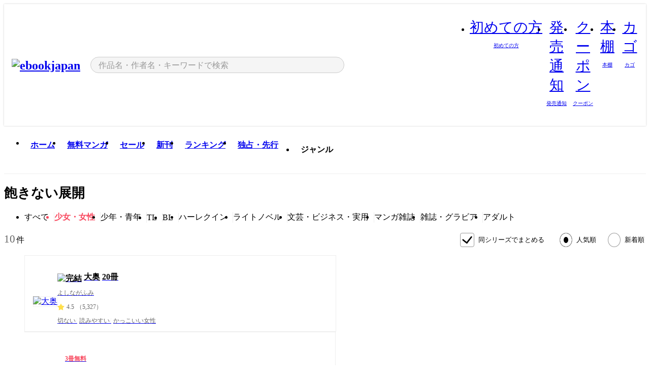

--- FILE ---
content_type: text/html;charset=utf-8
request_url: https://ebookjapan.yahoo.co.jp/lists/rich-tags/236/?genre=womens
body_size: 39360
content:
<!DOCTYPE html><html  lang="ja"><head><meta charset="utf-8">
<meta id="viewport" name="viewport" content="width=device-width, initial-scale=1, minimum-scale=1, user-scalable=no, viewport-fit=cover">
<title>「飽きない展開」漫画作品｜漫画無料試し読み・電子書籍購入のebookjapan</title>
<link nonce="a3hwOomDDPl24Ll0qOn6KQXl" rel="preconnect" href="https://mempf.yahoo.co.jp">
<script nonce="a3hwOomDDPl24Ll0qOn6KQXl" src="https://s.yimg.jp/images/mempf/service/2_3_0/mempf.js" type="text/javascript"></script>
<link nonce="a3hwOomDDPl24Ll0qOn6KQXl" rel="stylesheet" href="/assets/common/css/common.css">
<link nonce="a3hwOomDDPl24Ll0qOn6KQXl" rel="stylesheet" href="/assets/desktop/css/common.css">
<link nonce="a3hwOomDDPl24Ll0qOn6KQXl" rel="stylesheet" href="/assets/desktop/css/resets.min.css">
<style nonce="a3hwOomDDPl24Ll0qOn6KQXl">@keyframes right-to-left__slideIn-27b25c60{0%{opacity:0;transform:translate(80px)}to{opacity:1;transform:translate(0)}}@keyframes left-to-right__slideOut-27b25c60{0%{opacity:1;transform:translate(0)}to{opacity:0;transform:translate(80px)}}@keyframes slideUp-27b25c60{0%{opacity:0;transform:translateY(100%)}to{opacity:1;transform:translateY(0)}}@keyframes slideDown-27b25c60{0%{opacity:1;transform:translateY(0)}to{opacity:0;transform:translateY(100%)}}@keyframes fadeIn-27b25c60{0%{opacity:0}to{opacity:1}}@keyframes fadeOut-27b25c60{0%{opacity:1}to{opacity:0}}@keyframes loading-27b25c60{0%{transform:rotate(0)}to{transform:rotate(1turn)}}@keyframes skeleton-screen-27b25c60{0%{transform:translate(-100%)}to{transform:translate(100%)}}@keyframes alert-box-27b25c60{0%{opacity:0}10%{opacity:1}70%{opacity:1}to{opacity:0}}@keyframes btn-text-color__change-27b25c60{0%{color:transparent}65%{color:transparent}80%{color:#999}to{color:#999}}@keyframes checkicon__slideIn-27b25c60{to{transform:translate(100%)}}@keyframes checkicon__fadeIn-27b25c60{0%{opacity:1}70%{opacity:1}to{opacity:0}}@keyframes checkbox__fadeOut-27b25c60{0%{opacity:1}70%{opacity:0}to{opacity:0}}@keyframes rotate-stamp-27b25c60{0%{opacity:0;transform:scale(5) rotate(45deg)}50%{opacity:0;transform:scale(5) rotate(45deg)}90%{opacity:1;transform:scale(1) rotate(0)}95%{transform:scale(1.1)}to{transform:scale(1)}}@keyframes review-mission-reward-27b25c60{0%{opacity:0;transform:scale(0)}80%{opacity:1;transform:scale(1)}85%{transform:scale(1.1)}90%{transform:scale(1)}95%{transform:scale(1.1)}to{transform:scale(1)}}@keyframes bar-chart-progress-27b25c60{0%{width:0}to{width:100%}}@keyframes review-mission-stamp-27b25c60{0%{opacity:0;transform:scale(5) rotate(45deg)}50%{opacity:0;transform:scale(5) rotate(45deg)}90%{opacity:1;transform:scale(1) rotate(0)}95%{transform:scale(1.1)}to{transform:scale(1)}}@keyframes extra-lp-tap-icon-27b25c60{0%{transform:scale(1)}50%{transform:scale(1.2)}to{transform:scale(1)}}@keyframes extra-lp-over-circle-27b25c60{0%{transform:scale(0)}to{transform:scale(1)}}@keyframes extra-lp-tutorial-27b25c60{0%{opacity:1}to{opacity:0}}.page-error[data-v-27b25c60]{padding:20px 0 40px}.page-error__container[data-v-27b25c60]{margin:0 auto;padding:0 10px;width:1010px}.page-error--sp .page-error__container[data-v-27b25c60]{max-width:480px;padding:0;width:auto}.page-error--sp .contents-error[data-v-27b25c60]{padding:0 16px}.page-error .contents-error__code[data-v-27b25c60]{color:#999;font-size:50px}.page-error .contents-error__message[data-v-27b25c60]{line-height:1.7;margin-top:25px;white-space:pre-wrap}.page-error .return-top[data-v-27b25c60]{margin-top:25px;text-align:center}.page-error .return-top__btn[data-v-27b25c60]{display:inline-block}.page-error__recommend[data-v-27b25c60]{margin-top:40px}</style>
<style nonce="a3hwOomDDPl24Ll0qOn6KQXl">@keyframes right-to-left__slideIn-9afd606d{0%{opacity:0;transform:translate(80px)}to{opacity:1;transform:translate(0)}}@keyframes left-to-right__slideOut-9afd606d{0%{opacity:1;transform:translate(0)}to{opacity:0;transform:translate(80px)}}@keyframes slideUp-9afd606d{0%{opacity:0;transform:translateY(100%)}to{opacity:1;transform:translateY(0)}}@keyframes slideDown-9afd606d{0%{opacity:1;transform:translateY(0)}to{opacity:0;transform:translateY(100%)}}@keyframes fadeIn-9afd606d{0%{opacity:0}to{opacity:1}}@keyframes fadeOut-9afd606d{0%{opacity:1}to{opacity:0}}@keyframes loading-9afd606d{0%{transform:rotate(0)}to{transform:rotate(1turn)}}@keyframes skeleton-screen-9afd606d{0%{transform:translate(-100%)}to{transform:translate(100%)}}@keyframes alert-box-9afd606d{0%{opacity:0}10%{opacity:1}70%{opacity:1}to{opacity:0}}@keyframes btn-text-color__change-9afd606d{0%{color:transparent}65%{color:transparent}80%{color:#999}to{color:#999}}@keyframes checkicon__slideIn-9afd606d{to{transform:translate(100%)}}@keyframes checkicon__fadeIn-9afd606d{0%{opacity:1}70%{opacity:1}to{opacity:0}}@keyframes checkbox__fadeOut-9afd606d{0%{opacity:1}70%{opacity:0}to{opacity:0}}@keyframes rotate-stamp-9afd606d{0%{opacity:0;transform:scale(5) rotate(45deg)}50%{opacity:0;transform:scale(5) rotate(45deg)}90%{opacity:1;transform:scale(1) rotate(0)}95%{transform:scale(1.1)}to{transform:scale(1)}}@keyframes review-mission-reward-9afd606d{0%{opacity:0;transform:scale(0)}80%{opacity:1;transform:scale(1)}85%{transform:scale(1.1)}90%{transform:scale(1)}95%{transform:scale(1.1)}to{transform:scale(1)}}@keyframes bar-chart-progress-9afd606d{0%{width:0}to{width:100%}}@keyframes review-mission-stamp-9afd606d{0%{opacity:0;transform:scale(5) rotate(45deg)}50%{opacity:0;transform:scale(5) rotate(45deg)}90%{opacity:1;transform:scale(1) rotate(0)}95%{transform:scale(1.1)}to{transform:scale(1)}}@keyframes extra-lp-tap-icon-9afd606d{0%{transform:scale(1)}50%{transform:scale(1.2)}to{transform:scale(1)}}@keyframes extra-lp-over-circle-9afd606d{0%{transform:scale(0)}to{transform:scale(1)}}@keyframes extra-lp-tutorial-9afd606d{0%{opacity:1}to{opacity:0}}.header-notice[data-v-9afd606d]{background:#f5f5f5;border-bottom:1px solid #eee;min-width:1010px}.header-notice__link[data-v-9afd606d]{display:block;font-size:13px;font-weight:600;padding:15px}.header-notice__link+.header-notice__link[data-v-9afd606d]{border-top:1px solid #eee}.header-notice__link .icon[data-v-9afd606d]{font-size:14px;margin-left:10px}</style>
<style nonce="a3hwOomDDPl24Ll0qOn6KQXl">@keyframes right-to-left__slideIn-b070a9ac{0%{opacity:0;transform:translate(80px)}to{opacity:1;transform:translate(0)}}@keyframes left-to-right__slideOut-b070a9ac{0%{opacity:1;transform:translate(0)}to{opacity:0;transform:translate(80px)}}@keyframes slideUp-b070a9ac{0%{opacity:0;transform:translateY(100%)}to{opacity:1;transform:translateY(0)}}@keyframes slideDown-b070a9ac{0%{opacity:1;transform:translateY(0)}to{opacity:0;transform:translateY(100%)}}@keyframes fadeIn-b070a9ac{0%{opacity:0}to{opacity:1}}@keyframes fadeOut-b070a9ac{0%{opacity:1}to{opacity:0}}@keyframes loading-b070a9ac{0%{transform:rotate(0)}to{transform:rotate(1turn)}}@keyframes skeleton-screen-b070a9ac{0%{transform:translate(-100%)}to{transform:translate(100%)}}@keyframes alert-box-b070a9ac{0%{opacity:0}10%{opacity:1}70%{opacity:1}to{opacity:0}}@keyframes btn-text-color__change-b070a9ac{0%{color:transparent}65%{color:transparent}80%{color:#999}to{color:#999}}@keyframes checkicon__slideIn-b070a9ac{to{transform:translate(100%)}}@keyframes checkicon__fadeIn-b070a9ac{0%{opacity:1}70%{opacity:1}to{opacity:0}}@keyframes checkbox__fadeOut-b070a9ac{0%{opacity:1}70%{opacity:0}to{opacity:0}}@keyframes rotate-stamp-b070a9ac{0%{opacity:0;transform:scale(5) rotate(45deg)}50%{opacity:0;transform:scale(5) rotate(45deg)}90%{opacity:1;transform:scale(1) rotate(0)}95%{transform:scale(1.1)}to{transform:scale(1)}}@keyframes review-mission-reward-b070a9ac{0%{opacity:0;transform:scale(0)}80%{opacity:1;transform:scale(1)}85%{transform:scale(1.1)}90%{transform:scale(1)}95%{transform:scale(1.1)}to{transform:scale(1)}}@keyframes bar-chart-progress-b070a9ac{0%{width:0}to{width:100%}}@keyframes review-mission-stamp-b070a9ac{0%{opacity:0;transform:scale(5) rotate(45deg)}50%{opacity:0;transform:scale(5) rotate(45deg)}90%{opacity:1;transform:scale(1) rotate(0)}95%{transform:scale(1.1)}to{transform:scale(1)}}@keyframes extra-lp-tap-icon-b070a9ac{0%{transform:scale(1)}50%{transform:scale(1.2)}to{transform:scale(1)}}@keyframes extra-lp-over-circle-b070a9ac{0%{transform:scale(0)}to{transform:scale(1)}}@keyframes extra-lp-tutorial-b070a9ac{0%{opacity:1}to{opacity:0}}.header[data-v-b070a9ac]{min-width:1010px}.header .header-contents[data-v-b070a9ac]{align-items:center;background-color:#fff;box-shadow:0 0 3px #0003;display:flex;min-width:1010px;padding:11px 15px}.header .header-contents .ebook[data-v-b070a9ac],.header .header-contents__shortcut[data-v-b070a9ac]{flex:0 0 auto}.header .header-contents__search[data-v-b070a9ac]{flex:1 0 auto;margin:0 20px}.header .header-contents__shortcut[data-v-b070a9ac]{display:flex}.header .header-contents .shortcut-item[data-v-b070a9ac]{margin-right:10px;position:relative;text-align:center}.header .header-contents .shortcut-item[data-v-b070a9ac]:last-child{margin-right:0}.header .header-contents .shortcut-item--hide[data-v-b070a9ac]{margin-right:7px;width:auto}@media screen and (max-width:1010px){.header .header-contents .shortcut-item--hide[data-v-b070a9ac]{display:none}}.header .header-contents .shortcut-item--large[data-v-b070a9ac]{width:42px}.header .header-contents .shortcut-item--medium[data-v-b070a9ac]{width:34px}.header .header-contents .shortcut-item .icon[data-v-b070a9ac]{font-size:28px;position:relative}.header .header-contents .shortcut-item__badge[data-v-b070a9ac]{background-color:#f8485e;border:1px solid #fff;border-radius:50%;display:inline-block;height:8px;position:absolute;right:0;top:0;width:8px}.header .header-contents .shortcut-item__text[data-v-b070a9ac]{font-size:10px}.header .header-contents .shortcut-item__link[data-v-b070a9ac]:hover{color:#f8485e;opacity:1}.header .header-contents .shortcut-item__link:hover .font-beginner-size28-pc[data-v-b070a9ac]:before{content:url("data:image/svg+xml;charset=utf8,%3Csvg viewBox='0 0 28 28' fill='none' xmlns='http://www.w3.org/2000/svg'%3E%3Cpath d='M20.5947 6.0157C20.5947 5.72118 20.2569 5.54814 20.0156 5.72859L14.002 10.2559L7.97949 5.72761C7.74335 5.54978 7.40137 5.72038 7.40137 6.0157V16.8819C7.40137 17.2563 7.57598 17.609 7.875 17.8341L13.7822 22.2774C13.9131 22.3755 14.0889 22.3726 14.2119 22.2794L14.2139 22.2774L20.1201 17.8341C20.4194 17.609 20.5947 17.2565 20.5947 16.8819V6.0157ZM21.8955 16.8819C21.8955 17.6632 21.5294 18.4014 20.9023 18.8731L14.9951 23.3165L14.9941 23.3155C14.4041 23.7614 13.5906 23.7597 13.001 23.3175L7.09375 18.8731C6.46669 18.4014 6.10059 17.6632 6.10059 16.8819V6.0157C6.10059 4.647 7.66883 3.86676 8.76074 4.68855L14.001 8.62898L19.2354 4.68855L19.2363 4.68757C20.3313 3.86808 21.8955 4.6461 21.8955 6.0157V16.8819Z' fill='%23f8485e'/%3E%3Cpath d='M14.0021 22.9977C14.3219 22.9977 14.5432 22.846 14.6088 22.7928L20.5154 18.3494C20.9786 18.001 21.2492 17.4559 21.2492 16.8779V6.01146C21.2492 5.17937 20.2982 4.70388 19.6301 5.20396L13.998 9.43823V22.9936L14.0021 22.9977Z' fill='%23f8485e'/%3E%3C/svg%3E")}.header .header-contents .shortcut-item__link:hover .font-notice-size28-pc[data-v-b070a9ac]:before{content:url("data:image/svg+xml;charset=utf8,%3Csvg viewBox='0 0 28 28' fill='none' xmlns='http://www.w3.org/2000/svg'%3E%3Cpath fill-rule='evenodd' clip-rule='evenodd' d='M11.1571 5.8957C11.6204 4.78146 12.7067 3.98511 14.0001 3.98511C15.2888 3.98511 16.3873 4.77755 16.846 5.89686C20.1108 6.93805 21.7401 9.7771 21.7401 12.9051V15.6465L22.4683 17.5756C23.1574 19.409 21.8059 21.3751 19.8401 21.3751H8.16013C6.19435 21.3751 4.84254 19.4098 5.53169 17.5764L6.26013 15.6465V12.9051C6.26013 9.78737 7.87993 6.9369 11.1571 5.8957ZM14.0001 5.28511C13.1865 5.28511 12.5011 5.83658 12.2858 6.60127C12.2239 6.82128 12.0509 6.99259 11.8303 7.05243C8.99068 7.82281 7.56013 10.1666 7.56013 12.9051V15.7651C7.56013 15.8435 7.54594 15.9213 7.51825 15.9946L6.74856 18.0338C6.74854 18.0339 6.74859 18.0337 6.74856 18.0338C6.37791 19.0204 7.10599 20.0751 8.16013 20.0751H19.8401C20.8942 20.0751 21.6223 19.0208 21.2519 18.0343C21.2518 18.0341 21.2519 18.0345 21.2519 18.0343L20.482 15.9946C20.4543 15.9213 20.4401 15.8435 20.4401 15.7651V12.9051C20.4401 10.1584 19.001 7.8229 16.1694 7.0523C15.9471 6.99177 15.7733 6.81802 15.7129 6.59562C15.5075 5.84004 14.818 5.28511 14.0001 5.28511Z' fill='%23f8485e'/%3E%3Cpath fill-rule='evenodd' clip-rule='evenodd' d='M10.6904 21.025C10.6904 20.666 10.9814 20.375 11.3404 20.375H16.6604C17.0194 20.375 17.3104 20.666 17.3104 21.025C17.3104 21.8961 16.9627 22.7445 16.3354 23.3592C15.7149 23.9673 14.872 24.315 14.0004 24.315C13.1288 24.315 12.2859 23.9673 11.6655 23.3592L11.6608 23.3546L11.6608 23.3546C11.0407 22.7345 10.6904 21.8999 10.6904 21.025ZM12.1008 21.675C12.1988 21.9556 12.3603 22.2149 12.5777 22.4331C12.9571 22.8036 13.4731 23.015 14.0004 23.015C14.5288 23.015 15.0459 22.8027 15.4255 22.4308C15.6411 22.2195 15.803 21.9592 15.9012 21.675H12.1008Z' fill='%23f8485e'/%3E%3C/svg%3E")}.header .header-contents .shortcut-item__link:hover .font-coupon-size28-pc[data-v-b070a9ac]:before{content:url("data:image/svg+xml;charset=utf8,%3Csvg viewBox='0 0 28 28' fill='none' xmlns='http://www.w3.org/2000/svg'%3E%3Cpath d='M22.8047 8.34692C22.8045 7.4699 22.0958 6.76196 21.2188 6.76196H13.2246C12.9471 7.6707 12.1019 8.33212 11.1016 8.33228C10.101 8.33228 9.25508 7.67084 8.97754 6.76196H6.78027C5.90338 6.76218 5.19552 7.47004 5.19531 8.34692V19.6526C5.19535 20.5296 5.90328 21.2383 6.78027 21.2385H8.97852C9.25861 20.331 10.0996 19.6711 11.1016 19.6711C12.1034 19.6713 12.9446 20.331 13.2246 21.2385H21.2217C22.0966 21.2412 22.8047 20.534 22.8047 19.6565V8.34692ZM24.1045 19.6565C24.1045 21.2507 22.8152 22.5417 21.2188 22.5374L13.043 22.5383C12.5169 22.5382 12.102 22.1421 12.001 21.6887C11.9072 21.2766 11.5413 20.9721 11.1016 20.9719C10.6615 20.9719 10.2947 21.2772 10.2012 21.6897L10.2002 21.6887C10.0991 22.1421 9.68522 22.5383 9.15918 22.5383H6.77637L6.77246 22.5374C5.1811 22.5329 3.89457 21.245 3.89453 19.6526V8.34692C3.89474 6.75206 5.18542 5.4614 6.78027 5.46118H9.15918C9.68626 5.46118 10.1011 5.85926 10.2012 6.31372C10.2916 6.72305 10.6613 7.03247 11.1016 7.03247C11.5417 7.0323 11.9106 6.72293 12.001 6.31372C12.101 5.85931 12.516 5.4613 13.043 5.46118H21.2188C22.8138 5.46118 24.1043 6.75193 24.1045 8.34692V19.6565Z' fill='%23f8485e'/%3E%3Cpath d='M10.9588 17.2076C11.5096 17.2076 11.9566 16.7606 11.9566 16.2098C11.9566 15.6589 11.5096 15.2119 10.9588 15.2119C10.408 15.2119 9.96094 15.6589 9.96094 16.2098C9.96094 16.7606 10.408 17.2076 10.9588 17.2076Z' fill='%23f8485e'/%3E%3Cpath d='M10.9588 12.4539C11.5096 12.4539 11.9566 12.0069 11.9566 11.4561C11.9566 10.9053 11.5096 10.4583 10.9588 10.4583C10.408 10.4583 9.96094 10.9053 9.96094 11.4561C9.96094 12.0069 10.408 12.4539 10.9588 12.4539Z' fill='%23f8485e'/%3E%3C/svg%3E")}.header .header-contents .shortcut-item__link:hover .font-bookshelf-size28-pc[data-v-b070a9ac]:before{content:url("data:image/svg+xml;charset=utf8,%3Csvg viewBox='0 0 28 28' fill='none' xmlns='http://www.w3.org/2000/svg'%3E%3Cpath fill-rule='evenodd' clip-rule='evenodd' d='M10.7932 6.66719C10.4232 6.66719 10.1232 6.96716 10.1232 7.33719V20.5772C10.1232 20.9472 10.4232 21.2472 10.7932 21.2472H12.8433C13.2133 21.2472 13.5132 20.9472 13.5132 20.5772V7.33719C13.5132 6.96715 13.2133 6.66719 12.8433 6.66719H10.7932ZM8.82324 7.33719C8.82324 6.24919 9.70525 5.36719 10.7932 5.36719H12.8433C13.9313 5.36719 14.8132 6.2492 14.8132 7.33719V20.5772C14.8132 21.6652 13.9313 22.5472 12.8433 22.5472H10.7932C9.70525 22.5472 8.82324 21.6652 8.82324 20.5772V7.33719Z' fill='%23f8485e'/%3E%3Cpath fill-rule='evenodd' clip-rule='evenodd' d='M17.9362 6.7447C17.936 6.74474 17.9363 6.74467 17.9362 6.7447L15.9696 7.39357C15.6221 7.51222 15.4356 7.87796 15.5366 8.22291C15.5365 8.22262 15.5367 8.2232 15.5366 8.22291L19.2973 20.8552C19.4032 21.2184 19.7855 21.416 20.14 21.2998C20.1399 21.2998 20.1401 21.2997 20.14 21.2998L22.1069 20.6508C22.4544 20.5321 22.6409 20.1664 22.5399 19.8215C22.5398 19.8212 22.54 19.8218 22.5399 19.8215L18.7792 7.18919C18.6733 6.82595 18.2906 6.62842 17.9362 6.7447ZM20.0267 6.82326C19.7119 5.74783 18.5752 5.16637 17.5304 5.50966L15.5596 6.15992L15.555 6.16145C14.544 6.50339 13.9914 7.57643 14.2897 8.59059L18.0493 21.2192C18.0494 21.2198 18.0496 21.2204 18.0498 21.221C18.3646 22.2965 19.5013 22.878 20.5462 22.5347L22.5169 21.8844L22.5215 21.8829C23.5325 21.541 24.0851 20.4679 23.7868 19.4538L20.0272 6.82518C20.0271 6.82454 20.0269 6.8239 20.0267 6.82326Z' fill='%23f8485e'/%3E%3Cpath fill-rule='evenodd' clip-rule='evenodd' d='M6.1028 6.66719C5.73278 6.66719 5.43281 6.96715 5.43281 7.33719V20.5772C5.43281 20.9472 5.73278 21.2472 6.1028 21.2472H8.15281C8.52283 21.2472 8.8228 20.9472 8.8228 20.5772V7.33719C8.8228 6.96715 8.52283 6.66719 8.15281 6.66719H6.1028ZM4.13281 7.33719C4.13281 6.2492 5.0148 5.36719 6.1028 5.36719H8.15281C9.24082 5.36719 10.1228 6.2492 10.1228 7.33719V20.5772C10.1228 21.6652 9.24081 22.5472 8.15281 22.5472H6.1028C5.0148 22.5472 4.13281 21.6652 4.13281 20.5772V7.33719Z' fill='%23f8485e'/%3E%3C/svg%3E")}.header .header-contents .shortcut-item__link:hover .font-basket-v1[data-v-b070a9ac]:before{content:url("data:image/svg+xml;charset=utf8,%3Csvg viewBox='0 0 14 14' fill='none' xmlns='http://www.w3.org/2000/svg'%3E%3Cpath d='M12.1765 4.1685H9.5375C9.345 3.038 8.281 2.1665 7 2.1665C5.719 2.1665 4.655 3.0345 4.4625 4.1685H1.8235C1.6555 4.1685 1.5155 4.305 1.5155 4.4765C1.5155 4.648 1.652 4.7845 1.8235 4.7845H2.093L2.7475 10.381C2.8455 11.2105 3.5455 11.8335 4.3785 11.8335H9.6215C10.4545 11.8335 11.158 11.2105 11.2525 10.381L11.907 4.7845H12.1765C12.3445 4.7845 12.4845 4.648 12.4845 4.4765C12.4845 4.305 12.348 4.1685 12.1765 4.1685ZM7 2.7825C7.9415 2.7825 8.729 3.3775 8.9145 4.172H5.082C5.271 3.381 6.0585 2.7825 6.9965 2.7825H7ZM10.647 10.3075C10.5875 10.8255 10.1465 11.2175 9.625 11.2175H4.382C3.8605 11.2175 3.4195 10.8255 3.36 10.3075L2.716 4.7845H4.4345V5.8975C4.4345 6.0655 4.571 6.2055 4.7425 6.2055C4.914 6.2055 5.0505 6.069 5.0505 5.8975V4.7845H8.967V5.8975C8.967 6.0655 9.1035 6.2055 9.275 6.2055C9.4465 6.2055 9.583 6.069 9.583 5.8975V4.7845H11.305L10.661 10.3075H10.647Z' fill='%23f8485e'/%3E%3C/svg%3E")}</style>
<style nonce="a3hwOomDDPl24Ll0qOn6KQXl">@keyframes right-to-left__slideIn-9e07c246{0%{opacity:0;transform:translate(80px)}to{opacity:1;transform:translate(0)}}@keyframes left-to-right__slideOut-9e07c246{0%{opacity:1;transform:translate(0)}to{opacity:0;transform:translate(80px)}}@keyframes slideUp-9e07c246{0%{opacity:0;transform:translateY(100%)}to{opacity:1;transform:translateY(0)}}@keyframes slideDown-9e07c246{0%{opacity:1;transform:translateY(0)}to{opacity:0;transform:translateY(100%)}}@keyframes fadeIn-9e07c246{0%{opacity:0}to{opacity:1}}@keyframes fadeOut-9e07c246{0%{opacity:1}to{opacity:0}}@keyframes loading-9e07c246{0%{transform:rotate(0)}to{transform:rotate(1turn)}}@keyframes skeleton-screen-9e07c246{0%{transform:translate(-100%)}to{transform:translate(100%)}}@keyframes alert-box-9e07c246{0%{opacity:0}10%{opacity:1}70%{opacity:1}to{opacity:0}}@keyframes btn-text-color__change-9e07c246{0%{color:transparent}65%{color:transparent}80%{color:#999}to{color:#999}}@keyframes checkicon__slideIn-9e07c246{to{transform:translate(100%)}}@keyframes checkicon__fadeIn-9e07c246{0%{opacity:1}70%{opacity:1}to{opacity:0}}@keyframes checkbox__fadeOut-9e07c246{0%{opacity:1}70%{opacity:0}to{opacity:0}}@keyframes rotate-stamp-9e07c246{0%{opacity:0;transform:scale(5) rotate(45deg)}50%{opacity:0;transform:scale(5) rotate(45deg)}90%{opacity:1;transform:scale(1) rotate(0)}95%{transform:scale(1.1)}to{transform:scale(1)}}@keyframes review-mission-reward-9e07c246{0%{opacity:0;transform:scale(0)}80%{opacity:1;transform:scale(1)}85%{transform:scale(1.1)}90%{transform:scale(1)}95%{transform:scale(1.1)}to{transform:scale(1)}}@keyframes bar-chart-progress-9e07c246{0%{width:0}to{width:100%}}@keyframes review-mission-stamp-9e07c246{0%{opacity:0;transform:scale(5) rotate(45deg)}50%{opacity:0;transform:scale(5) rotate(45deg)}90%{opacity:1;transform:scale(1) rotate(0)}95%{transform:scale(1.1)}to{transform:scale(1)}}@keyframes extra-lp-tap-icon-9e07c246{0%{transform:scale(1)}50%{transform:scale(1.2)}to{transform:scale(1)}}@keyframes extra-lp-over-circle-9e07c246{0%{transform:scale(0)}to{transform:scale(1)}}@keyframes extra-lp-tutorial-9e07c246{0%{opacity:1}to{opacity:0}}.sitelogo[data-v-9e07c246]{align-items:center;display:flex}.sitelogo__link[data-v-9e07c246]:hover{opacity:1}.sitelogo__item[data-v-9e07c246]{height:37px;margin-top:3px}.sitelogo__catch[data-v-9e07c246]{height:auto;margin-left:15px;width:120px}.sitelogo__link--special[data-v-9e07c246]{align-items:center;display:flex;height:100%;justify-content:center;padding:8.5px 0 5.5px 9px}.sitelogo__balloon[data-v-9e07c246]{height:26px}</style>
<style nonce="a3hwOomDDPl24Ll0qOn6KQXl">@charset "UTF-8";@keyframes right-to-left__slideIn-9b1d59e9{0%{opacity:0;transform:translate(80px)}to{opacity:1;transform:translate(0)}}@keyframes left-to-right__slideOut-9b1d59e9{0%{opacity:1;transform:translate(0)}to{opacity:0;transform:translate(80px)}}@keyframes slideUp-9b1d59e9{0%{opacity:0;transform:translateY(100%)}to{opacity:1;transform:translateY(0)}}@keyframes slideDown-9b1d59e9{0%{opacity:1;transform:translateY(0)}to{opacity:0;transform:translateY(100%)}}@keyframes fadeIn-9b1d59e9{0%{opacity:0}to{opacity:1}}@keyframes fadeOut-9b1d59e9{0%{opacity:1}to{opacity:0}}@keyframes loading-9b1d59e9{0%{transform:rotate(0)}to{transform:rotate(1turn)}}@keyframes skeleton-screen-9b1d59e9{0%{transform:translate(-100%)}to{transform:translate(100%)}}@keyframes alert-box-9b1d59e9{0%{opacity:0}10%{opacity:1}70%{opacity:1}to{opacity:0}}@keyframes btn-text-color__change-9b1d59e9{0%{color:transparent}65%{color:transparent}80%{color:#999}to{color:#999}}@keyframes checkicon__slideIn-9b1d59e9{to{transform:translate(100%)}}@keyframes checkicon__fadeIn-9b1d59e9{0%{opacity:1}70%{opacity:1}to{opacity:0}}@keyframes checkbox__fadeOut-9b1d59e9{0%{opacity:1}70%{opacity:0}to{opacity:0}}@keyframes rotate-stamp-9b1d59e9{0%{opacity:0;transform:scale(5) rotate(45deg)}50%{opacity:0;transform:scale(5) rotate(45deg)}90%{opacity:1;transform:scale(1) rotate(0)}95%{transform:scale(1.1)}to{transform:scale(1)}}@keyframes review-mission-reward-9b1d59e9{0%{opacity:0;transform:scale(0)}80%{opacity:1;transform:scale(1)}85%{transform:scale(1.1)}90%{transform:scale(1)}95%{transform:scale(1.1)}to{transform:scale(1)}}@keyframes bar-chart-progress-9b1d59e9{0%{width:0}to{width:100%}}@keyframes review-mission-stamp-9b1d59e9{0%{opacity:0;transform:scale(5) rotate(45deg)}50%{opacity:0;transform:scale(5) rotate(45deg)}90%{opacity:1;transform:scale(1) rotate(0)}95%{transform:scale(1.1)}to{transform:scale(1)}}@keyframes extra-lp-tap-icon-9b1d59e9{0%{transform:scale(1)}50%{transform:scale(1.2)}to{transform:scale(1)}}@keyframes extra-lp-over-circle-9b1d59e9{0%{transform:scale(0)}to{transform:scale(1)}}@keyframes extra-lp-tutorial-9b1d59e9{0%{opacity:1}to{opacity:0}}.search-form[data-v-9b1d59e9]{align-items:center;display:flex}.search-form__contents[data-v-9b1d59e9]{max-width:500px;position:relative;width:100%}.search-form .search-box[data-v-9b1d59e9]{align-items:center;background-color:#f5f5f5;border:1px solid #ccc;border-radius:99px;display:flex;padding:0 10px}.search-form .search-box input[type=search][data-v-9b1d59e9]::-webkit-search-cancel-button,.search-form .search-box input[type=search][data-v-9b1d59e9]::-webkit-search-decoration,.search-form .search-box input[type=search][data-v-9b1d59e9]::-webkit-search-results-button,.search-form .search-box input[type=search][data-v-9b1d59e9]::-webkit-search-results-decoration{display:none}.search-form .search-box__form[data-v-9b1d59e9]{flex:1;height:100%}.search-form .search-box__input[data-v-9b1d59e9]{-webkit-appearance:none;-moz-appearance:none;appearance:none;background-color:transparent;border:none;caret-color:#f8485e;color:#000;font-family:system-ui,Hiragino Kaku Gothic ProN,ヒラギノ角ゴ Pro W3,Hiragino Sans,Meiryo,メイリオ,Osaka,sans-serif;font-feature-settings:"palt" on,"pkna" on;font-size:inherit;height:30px;outline:0;padding:0 5px;width:100%}.search-form .search-box__input[data-v-9b1d59e9]::-moz-placeholder{color:#999}.search-form .search-box__input[data-v-9b1d59e9]::placeholder{color:#999}.search-form .search-box .font-search[data-v-9b1d59e9]{flex-shrink:0;font-size:22px}.search-form .search-box .font-clear[data-v-9b1d59e9]{cursor:pointer;flex-shrink:0}@media (hover:hover){.search-form .search-box .font-clear[data-v-9b1d59e9]:hover{opacity:.7}}.search-form .suggest[data-v-9b1d59e9]{background-color:#fff;border:1px solid #ccc;border-top:1.5px solid #000;left:50%;overflow:hidden;padding-top:10px;position:absolute;transform:translate(-50%);width:calc(100% - 30px);z-index:75}.search-form .suggest__inner[data-v-9b1d59e9]{margin-bottom:10px}.search-form .suggest .suggest-item[data-v-9b1d59e9],.search-form .suggest__heading[data-v-9b1d59e9]{padding:8px 20px}.search-form .suggest__heading[data-v-9b1d59e9]{font-weight:600}.search-form .suggest .suggest-item[data-v-9b1d59e9]{cursor:pointer}.search-form .suggest .suggest-item--selected[data-v-9b1d59e9],.search-form .suggest .suggest-item[data-v-9b1d59e9]:hover{box-shadow:0 0 3px #0000004d}.search-form .suggest .suggest-item--selected .suggest-item__text[data-v-9b1d59e9],.search-form .suggest .suggest-item:hover .suggest-item__text[data-v-9b1d59e9]{font-weight:600}.search-form .suggest .suggest-item--history[data-v-9b1d59e9]{padding-right:50px;position:relative}.search-form .suggest .suggest-item--history .icon[data-v-9b1d59e9]{cursor:pointer;font-size:16px;position:absolute;right:21px;top:50%;transform:translateY(-50%)}.search-form .suggest .suggest-item--history .icon[data-v-9b1d59e9]:hover{opacity:.7}.search-form .suggest__container[data-v-9b1d59e9]{overflow-x:scroll;padding:5px 20px 10px}.search-form .suggest .recommend-books[data-v-9b1d59e9]{display:inline-flex;flex-wrap:nowrap}.search-form .suggest .recommend-books__item[data-v-9b1d59e9]{margin:auto 0;width:90px}.search-form .suggest .recommend-books__item+.recommend-books__item[data-v-9b1d59e9]{margin-left:10px}.search-form .suggest .recommend-books .book-item[data-v-9b1d59e9],.search-form .suggest .recommend-books .book-item[data-v-9b1d59e9]:hover{transition:opacity .15s}.search-form .suggest .recommend-books .book-item[data-v-9b1d59e9]{display:block}.search-form .suggest .recommend-books .book-item img[data-v-9b1d59e9]{border:1px solid #eee;max-width:100%}.search-form__btn[data-v-9b1d59e9]{flex-shrink:0;margin-left:13px}</style>
<style nonce="a3hwOomDDPl24Ll0qOn6KQXl">@keyframes right-to-left__slideIn-3634735c{0%{opacity:0;transform:translate(80px)}to{opacity:1;transform:translate(0)}}@keyframes left-to-right__slideOut-3634735c{0%{opacity:1;transform:translate(0)}to{opacity:0;transform:translate(80px)}}@keyframes slideUp-3634735c{0%{opacity:0;transform:translateY(100%)}to{opacity:1;transform:translateY(0)}}@keyframes slideDown-3634735c{0%{opacity:1;transform:translateY(0)}to{opacity:0;transform:translateY(100%)}}@keyframes fadeIn-3634735c{0%{opacity:0}to{opacity:1}}@keyframes fadeOut-3634735c{0%{opacity:1}to{opacity:0}}@keyframes loading-3634735c{0%{transform:rotate(0)}to{transform:rotate(1turn)}}@keyframes skeleton-screen-3634735c{0%{transform:translate(-100%)}to{transform:translate(100%)}}@keyframes alert-box-3634735c{0%{opacity:0}10%{opacity:1}70%{opacity:1}to{opacity:0}}@keyframes btn-text-color__change-3634735c{0%{color:transparent}65%{color:transparent}80%{color:#999}to{color:#999}}@keyframes checkicon__slideIn-3634735c{to{transform:translate(100%)}}@keyframes checkicon__fadeIn-3634735c{0%{opacity:1}70%{opacity:1}to{opacity:0}}@keyframes checkbox__fadeOut-3634735c{0%{opacity:1}70%{opacity:0}to{opacity:0}}@keyframes rotate-stamp-3634735c{0%{opacity:0;transform:scale(5) rotate(45deg)}50%{opacity:0;transform:scale(5) rotate(45deg)}90%{opacity:1;transform:scale(1) rotate(0)}95%{transform:scale(1.1)}to{transform:scale(1)}}@keyframes review-mission-reward-3634735c{0%{opacity:0;transform:scale(0)}80%{opacity:1;transform:scale(1)}85%{transform:scale(1.1)}90%{transform:scale(1)}95%{transform:scale(1.1)}to{transform:scale(1)}}@keyframes bar-chart-progress-3634735c{0%{width:0}to{width:100%}}@keyframes review-mission-stamp-3634735c{0%{opacity:0;transform:scale(5) rotate(45deg)}50%{opacity:0;transform:scale(5) rotate(45deg)}90%{opacity:1;transform:scale(1) rotate(0)}95%{transform:scale(1.1)}to{transform:scale(1)}}@keyframes extra-lp-tap-icon-3634735c{0%{transform:scale(1)}50%{transform:scale(1.2)}to{transform:scale(1)}}@keyframes extra-lp-over-circle-3634735c{0%{transform:scale(0)}to{transform:scale(1)}}@keyframes extra-lp-tutorial-3634735c{0%{opacity:1}to{opacity:0}}.btn[data-v-3634735c]{border-radius:99px;color:#000;cursor:pointer;font-size:14px;outline:none;padding:10px 15px;text-align:center;transition:box-shadow .15s}@media (hover:hover){.btn[data-v-3634735c]:hover{box-shadow:0 2px 8px #0003;opacity:1}.btn--transparent[data-v-3634735c]:hover{box-shadow:none;opacity:.7}}.btn--fill[data-v-3634735c]{color:#fff}.btn--fill.btn--carnation[data-v-3634735c]{background-color:#f8485e;border:1px solid #f8485e}.btn--fill.btn--special[data-v-3634735c]{background-color:#f6c743;border:1px solid #f6c743;color:#000}.btn--fill.btn--black[data-v-3634735c]{background-color:#000}.btn--fill.btn--chablis[data-v-3634735c]{background-color:#fff2f2;color:#000}.btn--fill.btn--white[data-v-3634735c]{background-color:#fff;color:#000}.btn--fill.btn--disabled[data-v-3634735c]{background-color:#eee;border:1px solid #ccc;color:#999}.btn--outline[data-v-3634735c]{background-color:#fff;border:1px solid #ccc}.btn--outline.btn--carnation[data-v-3634735c]{color:#f8485e}.btn--outline.btn--disabled[data-v-3634735c]{color:#999}.btn--fill-border[data-v-3634735c]{background-color:#f5f5f5;border:1px solid #000;color:#000}.btn--disabled[data-v-3634735c]{pointer-events:none}.btn--disabled[data-v-3634735c]:hover{box-shadow:none}.btn--disabled .icon[data-v-3634735c]{color:inherit}.btn--bold[data-v-3634735c]{font-weight:700}</style>
<style nonce="a3hwOomDDPl24Ll0qOn6KQXl">@keyframes right-to-left__slideIn-a7f755ed{0%{opacity:0;transform:translate(80px)}to{opacity:1;transform:translate(0)}}@keyframes left-to-right__slideOut-a7f755ed{0%{opacity:1;transform:translate(0)}to{opacity:0;transform:translate(80px)}}@keyframes slideUp-a7f755ed{0%{opacity:0;transform:translateY(100%)}to{opacity:1;transform:translateY(0)}}@keyframes slideDown-a7f755ed{0%{opacity:1;transform:translateY(0)}to{opacity:0;transform:translateY(100%)}}@keyframes fadeIn-a7f755ed{0%{opacity:0}to{opacity:1}}@keyframes fadeOut-a7f755ed{0%{opacity:1}to{opacity:0}}@keyframes loading-a7f755ed{0%{transform:rotate(0)}to{transform:rotate(1turn)}}@keyframes skeleton-screen-a7f755ed{0%{transform:translate(-100%)}to{transform:translate(100%)}}@keyframes alert-box-a7f755ed{0%{opacity:0}10%{opacity:1}70%{opacity:1}to{opacity:0}}@keyframes btn-text-color__change-a7f755ed{0%{color:transparent}65%{color:transparent}80%{color:#999}to{color:#999}}@keyframes checkicon__slideIn-a7f755ed{to{transform:translate(100%)}}@keyframes checkicon__fadeIn-a7f755ed{0%{opacity:1}70%{opacity:1}to{opacity:0}}@keyframes checkbox__fadeOut-a7f755ed{0%{opacity:1}70%{opacity:0}to{opacity:0}}@keyframes rotate-stamp-a7f755ed{0%{opacity:0;transform:scale(5) rotate(45deg)}50%{opacity:0;transform:scale(5) rotate(45deg)}90%{opacity:1;transform:scale(1) rotate(0)}95%{transform:scale(1.1)}to{transform:scale(1)}}@keyframes review-mission-reward-a7f755ed{0%{opacity:0;transform:scale(0)}80%{opacity:1;transform:scale(1)}85%{transform:scale(1.1)}90%{transform:scale(1)}95%{transform:scale(1.1)}to{transform:scale(1)}}@keyframes bar-chart-progress-a7f755ed{0%{width:0}to{width:100%}}@keyframes review-mission-stamp-a7f755ed{0%{opacity:0;transform:scale(5) rotate(45deg)}50%{opacity:0;transform:scale(5) rotate(45deg)}90%{opacity:1;transform:scale(1) rotate(0)}95%{transform:scale(1.1)}to{transform:scale(1)}}@keyframes extra-lp-tap-icon-a7f755ed{0%{transform:scale(1)}50%{transform:scale(1.2)}to{transform:scale(1)}}@keyframes extra-lp-over-circle-a7f755ed{0%{transform:scale(0)}to{transform:scale(1)}}@keyframes extra-lp-tutorial-a7f755ed{0%{opacity:1}to{opacity:0}}.emg-wrapper[data-v-a7f755ed]{position:relative;z-index:15}</style>
<style nonce="a3hwOomDDPl24Ll0qOn6KQXl">@keyframes right-to-left__slideIn-7e74196d{0%{opacity:0;transform:translate(80px)}to{opacity:1;transform:translate(0)}}@keyframes left-to-right__slideOut-7e74196d{0%{opacity:1;transform:translate(0)}to{opacity:0;transform:translate(80px)}}@keyframes slideUp-7e74196d{0%{opacity:0;transform:translateY(100%)}to{opacity:1;transform:translateY(0)}}@keyframes slideDown-7e74196d{0%{opacity:1;transform:translateY(0)}to{opacity:0;transform:translateY(100%)}}@keyframes fadeIn-7e74196d{0%{opacity:0}to{opacity:1}}@keyframes fadeOut-7e74196d{0%{opacity:1}to{opacity:0}}@keyframes loading-7e74196d{0%{transform:rotate(0)}to{transform:rotate(1turn)}}@keyframes skeleton-screen-7e74196d{0%{transform:translate(-100%)}to{transform:translate(100%)}}@keyframes alert-box-7e74196d{0%{opacity:0}10%{opacity:1}70%{opacity:1}to{opacity:0}}@keyframes btn-text-color__change-7e74196d{0%{color:transparent}65%{color:transparent}80%{color:#999}to{color:#999}}@keyframes checkicon__slideIn-7e74196d{to{transform:translate(100%)}}@keyframes checkicon__fadeIn-7e74196d{0%{opacity:1}70%{opacity:1}to{opacity:0}}@keyframes checkbox__fadeOut-7e74196d{0%{opacity:1}70%{opacity:0}to{opacity:0}}@keyframes rotate-stamp-7e74196d{0%{opacity:0;transform:scale(5) rotate(45deg)}50%{opacity:0;transform:scale(5) rotate(45deg)}90%{opacity:1;transform:scale(1) rotate(0)}95%{transform:scale(1.1)}to{transform:scale(1)}}@keyframes review-mission-reward-7e74196d{0%{opacity:0;transform:scale(0)}80%{opacity:1;transform:scale(1)}85%{transform:scale(1.1)}90%{transform:scale(1)}95%{transform:scale(1.1)}to{transform:scale(1)}}@keyframes bar-chart-progress-7e74196d{0%{width:0}to{width:100%}}@keyframes review-mission-stamp-7e74196d{0%{opacity:0;transform:scale(5) rotate(45deg)}50%{opacity:0;transform:scale(5) rotate(45deg)}90%{opacity:1;transform:scale(1) rotate(0)}95%{transform:scale(1.1)}to{transform:scale(1)}}@keyframes extra-lp-tap-icon-7e74196d{0%{transform:scale(1)}50%{transform:scale(1.2)}to{transform:scale(1)}}@keyframes extra-lp-over-circle-7e74196d{0%{transform:scale(0)}to{transform:scale(1)}}@keyframes extra-lp-tutorial-7e74196d{0%{opacity:1}to{opacity:0}}.navigation[data-v-7e74196d]{border-bottom:1px solid #eee;display:flex;justify-content:space-between;min-width:1010px;padding-right:12px}.navigation__menu[data-v-7e74196d]{flex-shrink:0}.navigation__account[data-v-7e74196d]{flex-basis:250px;flex-grow:1;padding:5px 0}@media (max-width:1064px){.navigation__account[data-v-7e74196d]{flex-grow:0}}</style>
<style nonce="a3hwOomDDPl24Ll0qOn6KQXl">@keyframes right-to-left__slideIn-f07c7002{0%{opacity:0;transform:translate(80px)}to{opacity:1;transform:translate(0)}}@keyframes left-to-right__slideOut-f07c7002{0%{opacity:1;transform:translate(0)}to{opacity:0;transform:translate(80px)}}@keyframes slideUp-f07c7002{0%{opacity:0;transform:translateY(100%)}to{opacity:1;transform:translateY(0)}}@keyframes slideDown-f07c7002{0%{opacity:1;transform:translateY(0)}to{opacity:0;transform:translateY(100%)}}@keyframes fadeIn-f07c7002{0%{opacity:0}to{opacity:1}}@keyframes fadeOut-f07c7002{0%{opacity:1}to{opacity:0}}@keyframes loading-f07c7002{0%{transform:rotate(0)}to{transform:rotate(1turn)}}@keyframes skeleton-screen-f07c7002{0%{transform:translate(-100%)}to{transform:translate(100%)}}@keyframes alert-box-f07c7002{0%{opacity:0}10%{opacity:1}70%{opacity:1}to{opacity:0}}@keyframes btn-text-color__change-f07c7002{0%{color:transparent}65%{color:transparent}80%{color:#999}to{color:#999}}@keyframes checkicon__slideIn-f07c7002{to{transform:translate(100%)}}@keyframes checkicon__fadeIn-f07c7002{0%{opacity:1}70%{opacity:1}to{opacity:0}}@keyframes checkbox__fadeOut-f07c7002{0%{opacity:1}70%{opacity:0}to{opacity:0}}@keyframes rotate-stamp-f07c7002{0%{opacity:0;transform:scale(5) rotate(45deg)}50%{opacity:0;transform:scale(5) rotate(45deg)}90%{opacity:1;transform:scale(1) rotate(0)}95%{transform:scale(1.1)}to{transform:scale(1)}}@keyframes review-mission-reward-f07c7002{0%{opacity:0;transform:scale(0)}80%{opacity:1;transform:scale(1)}85%{transform:scale(1.1)}90%{transform:scale(1)}95%{transform:scale(1.1)}to{transform:scale(1)}}@keyframes bar-chart-progress-f07c7002{0%{width:0}to{width:100%}}@keyframes review-mission-stamp-f07c7002{0%{opacity:0;transform:scale(5) rotate(45deg)}50%{opacity:0;transform:scale(5) rotate(45deg)}90%{opacity:1;transform:scale(1) rotate(0)}95%{transform:scale(1.1)}to{transform:scale(1)}}@keyframes extra-lp-tap-icon-f07c7002{0%{transform:scale(1)}50%{transform:scale(1.2)}to{transform:scale(1)}}@keyframes extra-lp-over-circle-f07c7002{0%{transform:scale(0)}to{transform:scale(1)}}@keyframes extra-lp-tutorial-f07c7002{0%{opacity:1}to{opacity:0}}.menu[data-v-f07c7002]{display:flex}.menu .menu-item[data-v-f07c7002]:last-child{margin-left:20px}.menu .menu-item__name[data-v-f07c7002]{align-items:center;display:flex;font-weight:600;padding:12px}.menu .menu-item__name:not(.genre-dropdown) .icon[data-v-f07c7002]{font-size:35px;overflow:visible}.menu .menu-item__name[data-v-f07c7002]:hover{color:#f8485e;opacity:1}.menu .menu-item__name:hover .font-home-size35-pc[data-v-f07c7002]:before{content:url("data:image/svg+xml;charset=utf8,%3Csvg viewBox='0 0 35 35' fill='none' xmlns='http://www.w3.org/2000/svg'%3E%3Cpath d='M27.2002 14.7832C27.2001 14.2276 26.9233 13.7198 26.4766 13.4278L26.4727 13.4258L18.3623 8.06351L18.3564 8.0596V8.05863C17.8421 7.7131 17.1695 7.71376 16.6553 8.0596C16.6292 8.07717 16.601 8.09123 16.5732 8.1055L8.52734 13.4258L8.52344 13.4278C8.07857 13.7186 7.79985 14.2377 7.7998 14.7832V26.3799C7.7998 26.8464 8.16622 27.2 8.59277 27.2002H13.5254V21.3243C13.5254 19.1156 15.2957 17.2969 17.5 17.2969C19.7043 17.2969 21.4746 19.1156 21.4746 21.3243V27.2002H26.4072C26.8338 27.2 27.2002 26.8464 27.2002 26.3799V14.7832ZM28.7998 26.3799C28.7998 27.7049 27.7424 28.7997 26.4072 28.7998H20.6738C20.2321 28.7997 19.874 28.4418 19.874 28V21.3243C19.874 19.9741 18.7957 18.8965 17.5 18.8965C16.2043 18.8965 15.126 19.9741 15.126 21.3243V28C15.126 28.4418 14.7679 28.7997 14.3262 28.7998H8.59277C7.25755 28.7997 6.2002 27.7049 6.2002 26.3799V14.7832C6.20024 13.7106 6.74005 12.6839 7.64453 12.0909L15.7549 6.72855C15.7905 6.70501 15.8286 6.68545 15.8672 6.668C16.9054 6.02721 18.2245 6.04659 19.2441 6.72953L19.2451 6.72855L27.3555 12.0909H27.3545C28.2575 12.6826 28.7998 13.6958 28.7998 14.7832V26.3799Z' fill='%23f8485e'/%3E%3C/svg%3E")}.menu .menu-item__name:hover .font-free-size35-pc[data-v-f07c7002]:before{content:url("data:image/svg+xml;charset=utf8,%3Csvg viewBox='0 0 35 35' fill='none' xmlns='http://www.w3.org/2000/svg'%3E%3Cpath d='M27.6025 9.47754C27.6025 8.55118 26.8521 7.79992 25.9258 7.7998H9.07422C8.14778 7.7998 7.39648 8.5511 7.39648 9.47754V25.5225C7.39648 26.4489 8.14778 27.2002 9.07422 27.2002H25.9258C26.8521 27.2001 27.6025 26.4488 27.6025 25.5225V9.47754ZM29.2031 25.5225C29.2031 27.3325 27.7358 28.7997 25.9258 28.7998H9.07422C7.26413 28.7998 5.79688 27.3326 5.79688 25.5225V9.47754C5.79688 7.66745 7.26413 6.2002 9.07422 6.2002H25.9258C27.7358 6.20031 29.2031 7.66752 29.2031 9.47754V25.5225Z' fill='%23f8485e'/%3E%3Cpath d='M13.1876 19.8197V22.0517H14.7652V19.8197H17.5114V18.7446H14.7652V18.0317L14.8119 17.9616H17.5114V16.8865H15.4663L17.8971 12.9482H16.1208L13.9822 16.5826L11.832 12.9482H10.0557L12.4981 16.8865H10.4413V17.9616H13.1525L13.1876 18.0317V18.7446H10.4413V19.8197H13.1876Z' fill='%23f8485e'/%3E%3Cpath d='M21.695 22.2387C24.9554 22.2387 24.9554 18.3472 24.9554 17.5058C24.9554 16.6644 24.9554 12.7729 21.695 12.7729C20.7484 12.7729 19.7785 13.182 19.1942 14.0935C18.715 14.8297 18.4346 15.8931 18.4346 17.5058C18.4346 18.3356 18.4346 22.2387 21.695 22.2387ZM21.695 20.7663C20.4913 20.7663 20.0356 19.4808 20.0356 17.5058C20.0356 15.7062 20.3978 14.2454 21.695 14.2454C22.8987 14.2454 23.3544 15.5426 23.3544 17.5058C23.3544 19.4691 22.9571 20.7663 21.695 20.7663Z' fill='%23f8485e'/%3E%3C/svg%3E")}.menu .menu-item__name:hover .font-sale-size35-pc[data-v-f07c7002]:before{content:url("data:image/svg+xml;charset=utf8,%3Csvg viewBox='0 0 35 35' fill='none' xmlns='http://www.w3.org/2000/svg'%3E%3Cpath d='M16.4806 14.9038C16.4806 16.5651 15.221 17.795 13.5298 17.795C11.8387 17.795 10.584 16.5651 10.584 14.9038C10.584 13.2424 11.8437 12.0273 13.5298 12.0273C15.216 12.0273 16.4806 13.2573 16.4806 14.9038ZM12.2602 14.9038C12.2602 15.6675 12.7958 16.218 13.5298 16.218C14.2638 16.218 14.8044 15.6675 14.8044 14.9038C14.8044 14.14 14.2737 13.6044 13.5298 13.6044C12.7859 13.6044 12.2602 14.1499 12.2602 14.9038ZM13.8076 21.5096L19.7984 12.5729C19.9522 12.3447 20.2051 12.2108 20.4779 12.2108C21.1325 12.2108 21.5243 12.9399 21.1573 13.4854L15.1714 22.4221C15.0176 22.6502 14.7647 22.7841 14.4919 22.7841H14.487C13.8323 22.7841 13.4406 22.0551 13.8076 21.5096ZM24.4156 20.0912C24.4156 21.7427 23.1559 22.9775 21.4648 22.9775C19.7736 22.9775 18.5189 21.7476 18.5189 20.0912C18.5189 18.4348 19.7786 17.2049 21.4648 17.2049C23.1509 17.2049 24.4156 18.4348 24.4156 20.0912ZM20.1952 20.0912C20.1952 20.845 20.7308 21.3955 21.4648 21.3955C22.1987 21.3955 22.7393 20.845 22.7393 20.0912C22.7393 19.3374 22.2087 18.7869 21.4648 18.7869C20.7209 18.7869 20.1952 19.3374 20.1952 20.0912Z' fill='%23f8485e'/%3E%3Cpath d='M25.8672 9.44827C25.8671 9.27536 25.7247 9.133 25.5518 9.13284H21.2959C21.0839 9.13271 20.8804 9.04838 20.7305 8.89846L17.7256 5.8926C17.6016 5.76871 17.3984 5.76871 17.2744 5.8926L14.2696 8.89846C14.1196 9.04838 13.9161 9.13271 13.7041 9.13284H9.44827C9.27536 9.13299 9.13299 9.27536 9.13284 9.44827V13.7041C9.13271 13.9161 9.04838 14.1196 8.89846 14.2696L5.8926 17.2744C5.76871 17.3984 5.76871 17.6016 5.8926 17.7256L8.89846 20.7305C9.04838 20.8804 9.13271 21.0839 9.13284 21.2959V25.5518C9.13299 25.7247 9.27536 25.8671 9.44827 25.8672H13.7041L13.7823 25.8711C13.9656 25.8892 14.1382 25.9702 14.2696 26.1016L17.2744 29.1074C17.3984 29.2313 17.6016 29.2313 17.7256 29.1074L20.7305 26.1016C20.8804 25.9517 21.0839 25.8673 21.2959 25.8672H25.5518C25.7247 25.8671 25.8671 25.7247 25.8672 25.5518V21.2959C25.8673 21.0839 25.9517 20.8804 26.1016 20.7305L29.1074 17.7256C29.2313 17.6016 29.2313 17.3984 29.1074 17.2744L26.1016 14.2696C25.9517 14.1196 25.8673 13.9161 25.8672 13.7041V9.44827ZM27.4678 13.3721L30.2383 16.1436C30.987 16.8924 30.987 18.1077 30.2383 18.8565L27.4678 21.627V25.5518C27.4676 26.6083 26.6083 27.4676 25.5518 27.4678H21.628L18.8565 30.2383C18.1076 30.987 16.8924 30.987 16.1436 30.2383L13.3721 27.4678H9.44827C8.3917 27.4676 7.5324 26.6083 7.53225 25.5518V21.627L4.76174 18.8565C4.01301 18.1077 4.01301 16.8924 4.76174 16.1436L7.53225 13.3721V9.44827C7.5324 8.3917 8.3917 7.53241 9.44827 7.53225H13.3721L16.1436 4.76174C16.8924 4.01301 18.1076 4.01301 18.8565 4.76174L21.628 7.53225H25.5518C26.6083 7.53241 27.4676 8.39171 27.4678 9.44827V13.3721Z' fill='%23f8485e'/%3E%3C/svg%3E")}.menu .menu-item__name:hover .font-new-size35-pc[data-v-f07c7002]:before{content:url("data:image/svg+xml;charset=utf8,%3Csvg viewBox='0 0 35 35' fill='none' xmlns='http://www.w3.org/2000/svg'%3E%3Cpath d='M13.375 12.6272H14.9155L19.9808 19.1786V12.6272H21.63V22.101H20.2391L15.0242 15.3592V22.101H13.375V12.6272Z' fill='%23f8485e'/%3E%3Cpath d='M27.2002 9.66895C27.2002 8.63694 26.3631 7.7998 25.3311 7.7998H9.66895C8.63694 7.7998 7.7998 8.63694 7.7998 9.66895V25.3311C7.7998 26.3631 8.63694 27.2002 9.66895 27.2002H25.3311C26.3631 27.2002 27.2002 26.3631 27.2002 25.3311V9.66895ZM28.7998 25.3311C28.7998 27.2467 27.2467 28.7998 25.3311 28.7998H9.66895C7.75329 28.7998 6.2002 27.2467 6.2002 25.3311V9.66895C6.2002 7.75329 7.75328 6.2002 9.66895 6.2002H25.3311C27.2467 6.2002 28.7998 7.75329 28.7998 9.66895V25.3311Z' fill='%23f8485e'/%3E%3C/svg%3E")}.menu .menu-item__name:hover .font-ranking-size35-pc[data-v-f07c7002]:before{content:url("data:image/svg+xml;charset=utf8,%3Csvg viewBox='0 0 35 35' fill='none' xmlns='http://www.w3.org/2000/svg'%3E%3Cpath d='M17.5041 7.5C17.844 7.50008 18.3155 7.62707 18.6034 8.03418L18.6591 8.11914L22.305 14.3145L27.26 10.9775L27.3653 10.9131C27.8948 10.62 28.4766 10.7634 28.8325 10.9824C29.1971 11.2069 29.6377 11.7181 29.4775 12.3926L29.4795 12.3936L26.923 24.2637L26.922 24.2686C26.625 25.6035 25.5613 26.5049 24.125 26.5049L24.126 26.5059L10.8364 26.5156C9.5792 26.5156 8.36382 25.6893 8.0841 24.2705L5.52262 12.3281L5.5246 12.3271C5.3583 11.6333 5.82924 11.124 6.21343 10.915C6.60078 10.7044 7.2242 10.6041 7.74317 10.9824L12.6972 14.3184L16.3391 8.12402L16.4057 8.02734C16.4105 8.0214 16.4166 8.01655 16.4216 8.01074C16.711 7.62226 17.1708 7.5 17.5041 7.5ZM13.6673 15.8682C13.5538 16.061 13.3636 16.1988 13.1425 16.248C12.9214 16.2973 12.6894 16.2538 12.5023 16.1279L7.2422 12.585L9.67745 23.9414C9.67866 23.947 9.68035 23.9534 9.68143 23.959C9.7995 24.5741 10.2962 24.9137 10.8344 24.9141L24.125 24.9062C24.7597 24.9062 25.1892 24.5624 25.3307 23.9268L27.7768 12.5684L22.5008 16.123C22.3138 16.249 22.0818 16.2923 21.8607 16.2432C21.6395 16.1939 21.4484 16.0562 21.3349 15.8633L17.5001 9.34766L13.6673 15.8682Z' fill='%23f8485e'/%3E%3C/svg%3E")}.menu .menu-item__name:hover .font-exclusive-size35-pc[data-v-f07c7002]:before{content:url("data:image/svg+xml;charset=utf8,%3Csvg viewBox='0 0 35 35' fill='none' xmlns='http://www.w3.org/2000/svg'%3E%3Cpath d='M27.3203 4.58008C27.6687 4.58022 27.9765 4.8057 28.082 5.1377C28.1875 5.46993 28.066 5.83215 27.7812 6.0332C26.79 6.73312 26.7713 8.65761 28.3691 9.49023C28.6958 9.66041 28.8647 10.0318 28.7773 10.3896C28.6897 10.7476 28.3685 11 28 11H9.41016C7.63838 11 6.20028 9.56179 6.2002 7.79004C6.2002 6.01821 7.63833 4.58008 9.41016 4.58008H27.3203ZM7.7998 7.79004C7.79989 8.67814 8.52204 9.39941 9.41016 9.39941H26.0312C25.4421 8.40286 25.32 7.19935 25.7178 6.17969H9.41016C8.52198 6.17969 7.7998 6.90187 7.7998 7.79004Z' fill='%23f8485e'/%3E%3Cpath d='M6.2002 26.6394V7.78979C6.2002 7.34797 6.55817 6.98999 7 6.98999C7.44183 6.98999 7.7998 7.34797 7.7998 7.78979V26.6394C7.7998 27.0812 7.44183 27.4402 7 27.4402C6.55817 27.4402 6.2002 27.0812 6.2002 26.6394Z' fill='%23f8485e'/%3E%3Cpath d='M6.2002 26.6345C6.20043 26.1929 6.55831 25.8347 7 25.8347C7.44169 25.8347 7.79957 26.1929 7.7998 26.6345C7.7998 27.8418 8.78131 28.8201 9.98535 28.8201H26.1553C26.7333 28.8199 27.2001 28.3531 27.2002 27.7751V10.2C27.2002 9.75812 27.5582 9.40015 28 9.40015C28.4418 9.40015 28.7998 9.75812 28.7998 10.2V27.7751C28.7997 29.2368 27.6169 30.4195 26.1553 30.4197H9.98535C7.8994 30.4197 6.2002 28.7272 6.2002 26.6345Z' fill='%23f8485e'/%3E%3Cpath d='M17.82 14.8098L18.93 18.2248H22.52L19.615 20.3348L20.725 23.7498L17.82 21.6398L14.915 23.7498L16.025 20.3348L13.12 18.2248H16.71L17.82 14.8098ZM17.82 13.3098C17.17 13.3098 16.595 13.7298 16.395 14.3448L15.625 16.7198H13.125C12.475 16.7198 11.9 17.1398 11.7 17.7548C11.5 18.3748 11.72 19.0498 12.245 19.4298L14.265 20.8998L13.495 23.2748C13.295 23.8948 13.515 24.5698 14.04 24.9498C14.305 25.1398 14.61 25.2348 14.92 25.2348C15.23 25.2348 15.54 25.1398 15.8 24.9498L17.82 23.4798L19.84 24.9498C20.105 25.1398 20.41 25.2348 20.72 25.2348C21.03 25.2348 21.34 25.1398 21.6 24.9498C22.125 24.5698 22.345 23.8898 22.145 23.2748L21.375 20.8998L23.37 19.4498C23.76 19.1798 24.015 18.7298 24.015 18.2148C24.015 17.3848 23.345 16.7148 22.515 16.7148H20.015L19.24 14.3348C19.04 13.7148 18.465 13.2998 17.815 13.2998L17.82 13.3098Z' fill='%23f8485e'/%3E%3C/svg%3E")}.menu .menu-item__name:hover .font-arrow-down[data-v-f07c7002]:before{content:url("data:image/svg+xml;charset=utf8,%3Csvg xmlns='http://www.w3.org/2000/svg' viewBox='0 0 40 40'%3E%3Cpath d='M20,31.07a1.32,1.32,0,0,1-1.08-.55L5,11a1.83,1.83,0,0,1-.22-.76,1.45,1.45,0,0,1,.51-1A1.09,1.09,0,0,1,6,8.93a1.46,1.46,0,0,1,1.12.54L20,27.51l12.88-18A1.36,1.36,0,0,1,34,8.93a1.38,1.38,0,0,1,.73.22A1.36,1.36,0,0,1,35,11l-14,19.53A1.32,1.32,0,0,1,20,31.07Z' style='fill:%23f8485e'/%3E%3C/svg%3E")}.menu .menu-item--current[data-v-f07c7002]{border-bottom:2px solid #f8485e}.menu .menu-item--current .menu-item__name[data-v-f07c7002]{color:#f8485e}.menu .menu-item--current .menu-item__name .font-home-size35-pc[data-v-f07c7002]:before{content:url("data:image/svg+xml;charset=utf8,%3Csvg viewBox='0 0 35 35' fill='none' xmlns='http://www.w3.org/2000/svg'%3E%3Cpath d='M27.2002 14.7832C27.2001 14.2276 26.9233 13.7198 26.4766 13.4278L26.4727 13.4258L18.3623 8.06351L18.3564 8.0596V8.05863C17.8421 7.7131 17.1695 7.71376 16.6553 8.0596C16.6292 8.07717 16.601 8.09123 16.5732 8.1055L8.52734 13.4258L8.52344 13.4278C8.07857 13.7186 7.79985 14.2377 7.7998 14.7832V26.3799C7.7998 26.8464 8.16622 27.2 8.59277 27.2002H13.5254V21.3243C13.5254 19.1156 15.2957 17.2969 17.5 17.2969C19.7043 17.2969 21.4746 19.1156 21.4746 21.3243V27.2002H26.4072C26.8338 27.2 27.2002 26.8464 27.2002 26.3799V14.7832ZM28.7998 26.3799C28.7998 27.7049 27.7424 28.7997 26.4072 28.7998H20.6738C20.2321 28.7997 19.874 28.4418 19.874 28V21.3243C19.874 19.9741 18.7957 18.8965 17.5 18.8965C16.2043 18.8965 15.126 19.9741 15.126 21.3243V28C15.126 28.4418 14.7679 28.7997 14.3262 28.7998H8.59277C7.25755 28.7997 6.2002 27.7049 6.2002 26.3799V14.7832C6.20024 13.7106 6.74005 12.6839 7.64453 12.0909L15.7549 6.72855C15.7905 6.70501 15.8286 6.68545 15.8672 6.668C16.9054 6.02721 18.2245 6.04659 19.2441 6.72953L19.2451 6.72855L27.3555 12.0909H27.3545C28.2575 12.6826 28.7998 13.6958 28.7998 14.7832V26.3799Z' fill='%23f8485e'/%3E%3C/svg%3E")}.menu .menu-item--current .menu-item__name .font-free-size35-pc[data-v-f07c7002]:before{content:url("data:image/svg+xml;charset=utf8,%3Csvg viewBox='0 0 35 35' fill='none' xmlns='http://www.w3.org/2000/svg'%3E%3Cpath d='M27.6025 9.47754C27.6025 8.55118 26.8521 7.79992 25.9258 7.7998H9.07422C8.14778 7.7998 7.39648 8.5511 7.39648 9.47754V25.5225C7.39648 26.4489 8.14778 27.2002 9.07422 27.2002H25.9258C26.8521 27.2001 27.6025 26.4488 27.6025 25.5225V9.47754ZM29.2031 25.5225C29.2031 27.3325 27.7358 28.7997 25.9258 28.7998H9.07422C7.26413 28.7998 5.79688 27.3326 5.79688 25.5225V9.47754C5.79688 7.66745 7.26413 6.2002 9.07422 6.2002H25.9258C27.7358 6.20031 29.2031 7.66752 29.2031 9.47754V25.5225Z' fill='%23f8485e'/%3E%3Cpath d='M13.1876 19.8197V22.0517H14.7652V19.8197H17.5114V18.7446H14.7652V18.0317L14.8119 17.9616H17.5114V16.8865H15.4663L17.8971 12.9482H16.1208L13.9822 16.5826L11.832 12.9482H10.0557L12.4981 16.8865H10.4413V17.9616H13.1525L13.1876 18.0317V18.7446H10.4413V19.8197H13.1876Z' fill='%23f8485e'/%3E%3Cpath d='M21.695 22.2387C24.9554 22.2387 24.9554 18.3472 24.9554 17.5058C24.9554 16.6644 24.9554 12.7729 21.695 12.7729C20.7484 12.7729 19.7785 13.182 19.1942 14.0935C18.715 14.8297 18.4346 15.8931 18.4346 17.5058C18.4346 18.3356 18.4346 22.2387 21.695 22.2387ZM21.695 20.7663C20.4913 20.7663 20.0356 19.4808 20.0356 17.5058C20.0356 15.7062 20.3978 14.2454 21.695 14.2454C22.8987 14.2454 23.3544 15.5426 23.3544 17.5058C23.3544 19.4691 22.9571 20.7663 21.695 20.7663Z' fill='%23f8485e'/%3E%3C/svg%3E")}.menu .menu-item--current .menu-item__name .font-sale-size35-pc[data-v-f07c7002]:before{content:url("data:image/svg+xml;charset=utf8,%3Csvg viewBox='0 0 35 35' fill='none' xmlns='http://www.w3.org/2000/svg'%3E%3Cpath d='M16.4806 14.9038C16.4806 16.5651 15.221 17.795 13.5298 17.795C11.8387 17.795 10.584 16.5651 10.584 14.9038C10.584 13.2424 11.8437 12.0273 13.5298 12.0273C15.216 12.0273 16.4806 13.2573 16.4806 14.9038ZM12.2602 14.9038C12.2602 15.6675 12.7958 16.218 13.5298 16.218C14.2638 16.218 14.8044 15.6675 14.8044 14.9038C14.8044 14.14 14.2737 13.6044 13.5298 13.6044C12.7859 13.6044 12.2602 14.1499 12.2602 14.9038ZM13.8076 21.5096L19.7984 12.5729C19.9522 12.3447 20.2051 12.2108 20.4779 12.2108C21.1325 12.2108 21.5243 12.9399 21.1573 13.4854L15.1714 22.4221C15.0176 22.6502 14.7647 22.7841 14.4919 22.7841H14.487C13.8323 22.7841 13.4406 22.0551 13.8076 21.5096ZM24.4156 20.0912C24.4156 21.7427 23.1559 22.9775 21.4648 22.9775C19.7736 22.9775 18.5189 21.7476 18.5189 20.0912C18.5189 18.4348 19.7786 17.2049 21.4648 17.2049C23.1509 17.2049 24.4156 18.4348 24.4156 20.0912ZM20.1952 20.0912C20.1952 20.845 20.7308 21.3955 21.4648 21.3955C22.1987 21.3955 22.7393 20.845 22.7393 20.0912C22.7393 19.3374 22.2087 18.7869 21.4648 18.7869C20.7209 18.7869 20.1952 19.3374 20.1952 20.0912Z' fill='%23f8485e'/%3E%3Cpath d='M25.8672 9.44827C25.8671 9.27536 25.7247 9.133 25.5518 9.13284H21.2959C21.0839 9.13271 20.8804 9.04838 20.7305 8.89846L17.7256 5.8926C17.6016 5.76871 17.3984 5.76871 17.2744 5.8926L14.2696 8.89846C14.1196 9.04838 13.9161 9.13271 13.7041 9.13284H9.44827C9.27536 9.13299 9.13299 9.27536 9.13284 9.44827V13.7041C9.13271 13.9161 9.04838 14.1196 8.89846 14.2696L5.8926 17.2744C5.76871 17.3984 5.76871 17.6016 5.8926 17.7256L8.89846 20.7305C9.04838 20.8804 9.13271 21.0839 9.13284 21.2959V25.5518C9.13299 25.7247 9.27536 25.8671 9.44827 25.8672H13.7041L13.7823 25.8711C13.9656 25.8892 14.1382 25.9702 14.2696 26.1016L17.2744 29.1074C17.3984 29.2313 17.6016 29.2313 17.7256 29.1074L20.7305 26.1016C20.8804 25.9517 21.0839 25.8673 21.2959 25.8672H25.5518C25.7247 25.8671 25.8671 25.7247 25.8672 25.5518V21.2959C25.8673 21.0839 25.9517 20.8804 26.1016 20.7305L29.1074 17.7256C29.2313 17.6016 29.2313 17.3984 29.1074 17.2744L26.1016 14.2696C25.9517 14.1196 25.8673 13.9161 25.8672 13.7041V9.44827ZM27.4678 13.3721L30.2383 16.1436C30.987 16.8924 30.987 18.1077 30.2383 18.8565L27.4678 21.627V25.5518C27.4676 26.6083 26.6083 27.4676 25.5518 27.4678H21.628L18.8565 30.2383C18.1076 30.987 16.8924 30.987 16.1436 30.2383L13.3721 27.4678H9.44827C8.3917 27.4676 7.5324 26.6083 7.53225 25.5518V21.627L4.76174 18.8565C4.01301 18.1077 4.01301 16.8924 4.76174 16.1436L7.53225 13.3721V9.44827C7.5324 8.3917 8.3917 7.53241 9.44827 7.53225H13.3721L16.1436 4.76174C16.8924 4.01301 18.1076 4.01301 18.8565 4.76174L21.628 7.53225H25.5518C26.6083 7.53241 27.4676 8.39171 27.4678 9.44827V13.3721Z' fill='%23f8485e'/%3E%3C/svg%3E")}.menu .menu-item--current .menu-item__name .font-new-size35-pc[data-v-f07c7002]:before{content:url("data:image/svg+xml;charset=utf8,%3Csvg viewBox='0 0 35 35' fill='none' xmlns='http://www.w3.org/2000/svg'%3E%3Cpath d='M13.375 12.6272H14.9155L19.9808 19.1786V12.6272H21.63V22.101H20.2391L15.0242 15.3592V22.101H13.375V12.6272Z' fill='%23f8485e'/%3E%3Cpath d='M27.2002 9.66895C27.2002 8.63694 26.3631 7.7998 25.3311 7.7998H9.66895C8.63694 7.7998 7.7998 8.63694 7.7998 9.66895V25.3311C7.7998 26.3631 8.63694 27.2002 9.66895 27.2002H25.3311C26.3631 27.2002 27.2002 26.3631 27.2002 25.3311V9.66895ZM28.7998 25.3311C28.7998 27.2467 27.2467 28.7998 25.3311 28.7998H9.66895C7.75329 28.7998 6.2002 27.2467 6.2002 25.3311V9.66895C6.2002 7.75329 7.75328 6.2002 9.66895 6.2002H25.3311C27.2467 6.2002 28.7998 7.75329 28.7998 9.66895V25.3311Z' fill='%23f8485e'/%3E%3C/svg%3E")}.menu .menu-item--current .menu-item__name .font-ranking-size35-pc[data-v-f07c7002]:before{content:url("data:image/svg+xml;charset=utf8,%3Csvg viewBox='0 0 35 35' fill='none' xmlns='http://www.w3.org/2000/svg'%3E%3Cpath d='M17.5041 7.5C17.844 7.50008 18.3155 7.62707 18.6034 8.03418L18.6591 8.11914L22.305 14.3145L27.26 10.9775L27.3653 10.9131C27.8948 10.62 28.4766 10.7634 28.8325 10.9824C29.1971 11.2069 29.6377 11.7181 29.4775 12.3926L29.4795 12.3936L26.923 24.2637L26.922 24.2686C26.625 25.6035 25.5613 26.5049 24.125 26.5049L24.126 26.5059L10.8364 26.5156C9.5792 26.5156 8.36382 25.6893 8.0841 24.2705L5.52262 12.3281L5.5246 12.3271C5.3583 11.6333 5.82924 11.124 6.21343 10.915C6.60078 10.7044 7.2242 10.6041 7.74317 10.9824L12.6972 14.3184L16.3391 8.12402L16.4057 8.02734C16.4105 8.0214 16.4166 8.01655 16.4216 8.01074C16.711 7.62226 17.1708 7.5 17.5041 7.5ZM13.6673 15.8682C13.5538 16.061 13.3636 16.1988 13.1425 16.248C12.9214 16.2973 12.6894 16.2538 12.5023 16.1279L7.2422 12.585L9.67745 23.9414C9.67866 23.947 9.68035 23.9534 9.68143 23.959C9.7995 24.5741 10.2962 24.9137 10.8344 24.9141L24.125 24.9062C24.7597 24.9062 25.1892 24.5624 25.3307 23.9268L27.7768 12.5684L22.5008 16.123C22.3138 16.249 22.0818 16.2923 21.8607 16.2432C21.6395 16.1939 21.4484 16.0562 21.3349 15.8633L17.5001 9.34766L13.6673 15.8682Z' fill='%23f8485e'/%3E%3C/svg%3E")}.menu .menu-item--current .menu-item__name .font-exclusive-size35-pc[data-v-f07c7002]:before{content:url("data:image/svg+xml;charset=utf8,%3Csvg viewBox='0 0 35 35' fill='none' xmlns='http://www.w3.org/2000/svg'%3E%3Cpath d='M27.3203 4.58008C27.6687 4.58022 27.9765 4.8057 28.082 5.1377C28.1875 5.46993 28.066 5.83215 27.7812 6.0332C26.79 6.73312 26.7713 8.65761 28.3691 9.49023C28.6958 9.66041 28.8647 10.0318 28.7773 10.3896C28.6897 10.7476 28.3685 11 28 11H9.41016C7.63838 11 6.20028 9.56179 6.2002 7.79004C6.2002 6.01821 7.63833 4.58008 9.41016 4.58008H27.3203ZM7.7998 7.79004C7.79989 8.67814 8.52204 9.39941 9.41016 9.39941H26.0312C25.4421 8.40286 25.32 7.19935 25.7178 6.17969H9.41016C8.52198 6.17969 7.7998 6.90187 7.7998 7.79004Z' fill='%23f8485e'/%3E%3Cpath d='M6.2002 26.6394V7.78979C6.2002 7.34797 6.55817 6.98999 7 6.98999C7.44183 6.98999 7.7998 7.34797 7.7998 7.78979V26.6394C7.7998 27.0812 7.44183 27.4402 7 27.4402C6.55817 27.4402 6.2002 27.0812 6.2002 26.6394Z' fill='%23f8485e'/%3E%3Cpath d='M6.2002 26.6345C6.20043 26.1929 6.55831 25.8347 7 25.8347C7.44169 25.8347 7.79957 26.1929 7.7998 26.6345C7.7998 27.8418 8.78131 28.8201 9.98535 28.8201H26.1553C26.7333 28.8199 27.2001 28.3531 27.2002 27.7751V10.2C27.2002 9.75812 27.5582 9.40015 28 9.40015C28.4418 9.40015 28.7998 9.75812 28.7998 10.2V27.7751C28.7997 29.2368 27.6169 30.4195 26.1553 30.4197H9.98535C7.8994 30.4197 6.2002 28.7272 6.2002 26.6345Z' fill='%23f8485e'/%3E%3Cpath d='M17.82 14.8098L18.93 18.2248H22.52L19.615 20.3348L20.725 23.7498L17.82 21.6398L14.915 23.7498L16.025 20.3348L13.12 18.2248H16.71L17.82 14.8098ZM17.82 13.3098C17.17 13.3098 16.595 13.7298 16.395 14.3448L15.625 16.7198H13.125C12.475 16.7198 11.9 17.1398 11.7 17.7548C11.5 18.3748 11.72 19.0498 12.245 19.4298L14.265 20.8998L13.495 23.2748C13.295 23.8948 13.515 24.5698 14.04 24.9498C14.305 25.1398 14.61 25.2348 14.92 25.2348C15.23 25.2348 15.54 25.1398 15.8 24.9498L17.82 23.4798L19.84 24.9498C20.105 25.1398 20.41 25.2348 20.72 25.2348C21.03 25.2348 21.34 25.1398 21.6 24.9498C22.125 24.5698 22.345 23.8898 22.145 23.2748L21.375 20.8998L23.37 19.4498C23.76 19.1798 24.015 18.7298 24.015 18.2148C24.015 17.3848 23.345 16.7148 22.515 16.7148H20.015L19.24 14.3348C19.04 13.7148 18.465 13.2998 17.815 13.2998L17.82 13.3098Z' fill='%23f8485e'/%3E%3C/svg%3E")}@media (max-width:989px){.menu .menu-item--hide[data-v-f07c7002]{display:none}}.menu .genre-dropdown[data-v-f07c7002]{padding:0;position:relative}.menu .genre-dropdown__toggle[data-v-f07c7002]{align-items:center;cursor:pointer;display:flex;padding:20.5px 12px}.menu .genre-dropdown__toggle .icon[data-v-f07c7002]{margin-left:2px}.menu .genre-dropdown .dropdown-list[data-v-f07c7002]{background-color:#fff;border-radius:12px;box-shadow:0 0 3px #0003;padding:12.5px 0;position:absolute;right:auto;top:90%;z-index:25}.menu .genre-dropdown .dropdown-list-enter[data-v-f07c7002]{opacity:0;transform:translateY(-10px)}.menu .genre-dropdown .dropdown-list-enter-active[data-v-f07c7002]{transition:opacity .15s ease-out,transform .15s ease-out}.menu .genre-dropdown .dropdown-list-leave-to[data-v-f07c7002]{opacity:0;transform:translateY(-5px)}.menu .genre-dropdown .dropdown-list-leave-active[data-v-f07c7002]{transition:opacity .2s ease-out,transform .2s ease-out}.menu .genre-dropdown .dropdown-item__link[data-v-f07c7002]{align-items:center;display:flex;font-weight:300;padding:7.5px 25px;white-space:nowrap}.menu .genre-dropdown .dropdown-item__link[data-v-f07c7002]:hover{color:#f8485e;opacity:1}</style>
<style nonce="a3hwOomDDPl24Ll0qOn6KQXl">@charset "UTF-8";@keyframes right-to-left__slideIn-2aa7266d{0%{opacity:0;transform:translate(80px)}to{opacity:1;transform:translate(0)}}@keyframes left-to-right__slideOut-2aa7266d{0%{opacity:1;transform:translate(0)}to{opacity:0;transform:translate(80px)}}@keyframes slideUp-2aa7266d{0%{opacity:0;transform:translateY(100%)}to{opacity:1;transform:translateY(0)}}@keyframes slideDown-2aa7266d{0%{opacity:1;transform:translateY(0)}to{opacity:0;transform:translateY(100%)}}@keyframes fadeIn-2aa7266d{0%{opacity:0}to{opacity:1}}@keyframes fadeOut-2aa7266d{0%{opacity:1}to{opacity:0}}@keyframes loading-2aa7266d{0%{transform:rotate(0)}to{transform:rotate(1turn)}}@keyframes skeleton-screen-2aa7266d{0%{transform:translate(-100%)}to{transform:translate(100%)}}@keyframes alert-box-2aa7266d{0%{opacity:0}10%{opacity:1}70%{opacity:1}to{opacity:0}}@keyframes btn-text-color__change-2aa7266d{0%{color:transparent}65%{color:transparent}80%{color:#999}to{color:#999}}@keyframes checkicon__slideIn-2aa7266d{to{transform:translate(100%)}}@keyframes checkicon__fadeIn-2aa7266d{0%{opacity:1}70%{opacity:1}to{opacity:0}}@keyframes checkbox__fadeOut-2aa7266d{0%{opacity:1}70%{opacity:0}to{opacity:0}}@keyframes rotate-stamp-2aa7266d{0%{opacity:0;transform:scale(5) rotate(45deg)}50%{opacity:0;transform:scale(5) rotate(45deg)}90%{opacity:1;transform:scale(1) rotate(0)}95%{transform:scale(1.1)}to{transform:scale(1)}}@keyframes review-mission-reward-2aa7266d{0%{opacity:0;transform:scale(0)}80%{opacity:1;transform:scale(1)}85%{transform:scale(1.1)}90%{transform:scale(1)}95%{transform:scale(1.1)}to{transform:scale(1)}}@keyframes bar-chart-progress-2aa7266d{0%{width:0}to{width:100%}}@keyframes review-mission-stamp-2aa7266d{0%{opacity:0;transform:scale(5) rotate(45deg)}50%{opacity:0;transform:scale(5) rotate(45deg)}90%{opacity:1;transform:scale(1) rotate(0)}95%{transform:scale(1.1)}to{transform:scale(1)}}@keyframes extra-lp-tap-icon-2aa7266d{0%{transform:scale(1)}50%{transform:scale(1.2)}to{transform:scale(1)}}@keyframes extra-lp-over-circle-2aa7266d{0%{transform:scale(0)}to{transform:scale(1)}}@keyframes extra-lp-tutorial-2aa7266d{0%{opacity:1}to{opacity:0}}.page-list[data-v-2aa7266d]{color:#000;margin-bottom:40px}.page-list__search-header[data-v-2aa7266d]{margin:20px auto 15px}.page-list .list-section[data-v-2aa7266d],.page-list__popular-tags[data-v-2aa7266d],.page-list__recommend[data-v-2aa7266d]{margin-top:40px}.page-list__tab-menu[data-v-2aa7266d]{margin:20px auto 15px;width:590px}.page-list__filter-list[data-v-2aa7266d]{margin:20px 0}.page-list__button-filter[data-v-2aa7266d]{margin:15px 0 20px}.page-list__button-filter--bottom[data-v-2aa7266d]{margin-top:40px}.page-list .list-header[data-v-2aa7266d]{margin-bottom:20px}.page-list .list-header__heading[data-v-2aa7266d]{font-size:26px;font-weight:600;margin:20px 0}.page-list .list-header__free-text[data-v-2aa7266d]{margin-top:20px}.page-list .list-header__normal-title[data-v-2aa7266d]{font-weight:300}.page-list .list-header__notice[data-v-2aa7266d]{margin-top:20px}.page-list .list-header__notice+.list-header__notice[data-v-2aa7266d]{margin-top:10px}.page-list .list-header__notice a[data-v-2aa7266d]{color:#000}.page-list .list-header__coupon[data-v-2aa7266d]{margin:20px 0 10px;max-width:1010px}.page-list .header-coupon[data-v-2aa7266d]{align-items:center;display:flex;flex-wrap:wrap}.page-list .header-coupon+.list-header__notice[data-v-2aa7266d]{margin-top:10px}.page-list .header-coupon__text[data-v-2aa7266d]{background-color:#eee;flex-shrink:0;margin-bottom:27px;margin-right:50px;padding:10px 15px;position:relative;text-align:center;width:310px}.page-list .header-coupon__text[data-v-2aa7266d]:before{border:5px solid transparent;border-left:10px solid #eee;bottom:0;content:"";height:0;left:100%;margin:auto;position:absolute;top:0;width:0}.page-list .header-coupon__main[data-v-2aa7266d]{font-size:21px;font-weight:600}.page-list .header-coupon__sub[data-v-2aa7266d]{padding-left:1.3em}.page-list .header-coupon__sub[data-v-2aa7266d]:before{content:"※";display:inline-block;text-indent:-1.3em}.page-list .header-coupon__sub[data-v-2aa7266d]{display:inline-block;font-size:11px;margin-top:5px}.page-list .header-coupon__item[data-v-2aa7266d]{flex-grow:1}.page-list .coupon-more[data-v-2aa7266d]{height:18px;margin-top:8px;text-align:right;width:100%}.page-list .coupon-more__text[data-v-2aa7266d]{color:#666;cursor:pointer}.page-list .coupon-more__text[data-v-2aa7266d]:hover{opacity:.7}.page-list .search-zero[data-v-2aa7266d]{border-top:1px solid #eee;padding:30px 0 20px}.page-list .search-zero__message[data-v-2aa7266d]{margin-bottom:30px}.page-list .search-zero__hint-heading[data-v-2aa7266d]{margin-bottom:10px}.page-list .search-zero .zero-hint__item[data-v-2aa7266d]{padding-left:1em}.page-list .search-zero .zero-hint__item[data-v-2aa7266d]:before{content:"・";display:inline-block;text-indent:-1em}.page-list .search-zero .zero-hint__item[data-v-2aa7266d]{margin-top:5px}.page-list .list-section__notice a[data-v-2aa7266d]{color:#000}.page-list .list-section__notice+.list-section__notice[data-v-2aa7266d]{margin-top:16px}.page-list__floating-banner[data-v-2aa7266d]{bottom:40px;position:fixed;right:40px;z-index:55}@media (min-width:1140px){.page-list__floating-banner[data-v-2aa7266d]{right:300px}}.page-list__breadcrumb[data-v-2aa7266d]{margin:40px 0}</style>
<style nonce="a3hwOomDDPl24Ll0qOn6KQXl">@keyframes right-to-left__slideIn-281d0e5f{0%{opacity:0;transform:translate(80px)}to{opacity:1;transform:translate(0)}}@keyframes left-to-right__slideOut-281d0e5f{0%{opacity:1;transform:translate(0)}to{opacity:0;transform:translate(80px)}}@keyframes slideUp-281d0e5f{0%{opacity:0;transform:translateY(100%)}to{opacity:1;transform:translateY(0)}}@keyframes slideDown-281d0e5f{0%{opacity:1;transform:translateY(0)}to{opacity:0;transform:translateY(100%)}}@keyframes fadeIn-281d0e5f{0%{opacity:0}to{opacity:1}}@keyframes fadeOut-281d0e5f{0%{opacity:1}to{opacity:0}}@keyframes loading-281d0e5f{0%{transform:rotate(0)}to{transform:rotate(1turn)}}@keyframes skeleton-screen-281d0e5f{0%{transform:translate(-100%)}to{transform:translate(100%)}}@keyframes alert-box-281d0e5f{0%{opacity:0}10%{opacity:1}70%{opacity:1}to{opacity:0}}@keyframes btn-text-color__change-281d0e5f{0%{color:transparent}65%{color:transparent}80%{color:#999}to{color:#999}}@keyframes checkicon__slideIn-281d0e5f{to{transform:translate(100%)}}@keyframes checkicon__fadeIn-281d0e5f{0%{opacity:1}70%{opacity:1}to{opacity:0}}@keyframes checkbox__fadeOut-281d0e5f{0%{opacity:1}70%{opacity:0}to{opacity:0}}@keyframes rotate-stamp-281d0e5f{0%{opacity:0;transform:scale(5) rotate(45deg)}50%{opacity:0;transform:scale(5) rotate(45deg)}90%{opacity:1;transform:scale(1) rotate(0)}95%{transform:scale(1.1)}to{transform:scale(1)}}@keyframes review-mission-reward-281d0e5f{0%{opacity:0;transform:scale(0)}80%{opacity:1;transform:scale(1)}85%{transform:scale(1.1)}90%{transform:scale(1)}95%{transform:scale(1.1)}to{transform:scale(1)}}@keyframes bar-chart-progress-281d0e5f{0%{width:0}to{width:100%}}@keyframes review-mission-stamp-281d0e5f{0%{opacity:0;transform:scale(5) rotate(45deg)}50%{opacity:0;transform:scale(5) rotate(45deg)}90%{opacity:1;transform:scale(1) rotate(0)}95%{transform:scale(1.1)}to{transform:scale(1)}}@keyframes extra-lp-tap-icon-281d0e5f{0%{transform:scale(1)}50%{transform:scale(1.2)}to{transform:scale(1)}}@keyframes extra-lp-over-circle-281d0e5f{0%{transform:scale(0)}to{transform:scale(1)}}@keyframes extra-lp-tutorial-281d0e5f{0%{opacity:1}to{opacity:0}}.free-text__img[data-v-281d0e5f],.free-text__img img[data-v-281d0e5f]{max-width:100%}.free-text__contents+.free-text__link[data-v-281d0e5f],.free-text__img+.free-text__contents[data-v-281d0e5f],.free-text__img+.free-text__link[data-v-281d0e5f]{margin-top:15px}</style>
<style nonce="a3hwOomDDPl24Ll0qOn6KQXl">@keyframes right-to-left__slideIn-986fc69a{0%{opacity:0;transform:translate(80px)}to{opacity:1;transform:translate(0)}}@keyframes left-to-right__slideOut-986fc69a{0%{opacity:1;transform:translate(0)}to{opacity:0;transform:translate(80px)}}@keyframes slideUp-986fc69a{0%{opacity:0;transform:translateY(100%)}to{opacity:1;transform:translateY(0)}}@keyframes slideDown-986fc69a{0%{opacity:1;transform:translateY(0)}to{opacity:0;transform:translateY(100%)}}@keyframes fadeIn-986fc69a{0%{opacity:0}to{opacity:1}}@keyframes fadeOut-986fc69a{0%{opacity:1}to{opacity:0}}@keyframes loading-986fc69a{0%{transform:rotate(0)}to{transform:rotate(1turn)}}@keyframes skeleton-screen-986fc69a{0%{transform:translate(-100%)}to{transform:translate(100%)}}@keyframes alert-box-986fc69a{0%{opacity:0}10%{opacity:1}70%{opacity:1}to{opacity:0}}@keyframes btn-text-color__change-986fc69a{0%{color:transparent}65%{color:transparent}80%{color:#999}to{color:#999}}@keyframes checkicon__slideIn-986fc69a{to{transform:translate(100%)}}@keyframes checkicon__fadeIn-986fc69a{0%{opacity:1}70%{opacity:1}to{opacity:0}}@keyframes checkbox__fadeOut-986fc69a{0%{opacity:1}70%{opacity:0}to{opacity:0}}@keyframes rotate-stamp-986fc69a{0%{opacity:0;transform:scale(5) rotate(45deg)}50%{opacity:0;transform:scale(5) rotate(45deg)}90%{opacity:1;transform:scale(1) rotate(0)}95%{transform:scale(1.1)}to{transform:scale(1)}}@keyframes review-mission-reward-986fc69a{0%{opacity:0;transform:scale(0)}80%{opacity:1;transform:scale(1)}85%{transform:scale(1.1)}90%{transform:scale(1)}95%{transform:scale(1.1)}to{transform:scale(1)}}@keyframes bar-chart-progress-986fc69a{0%{width:0}to{width:100%}}@keyframes review-mission-stamp-986fc69a{0%{opacity:0;transform:scale(5) rotate(45deg)}50%{opacity:0;transform:scale(5) rotate(45deg)}90%{opacity:1;transform:scale(1) rotate(0)}95%{transform:scale(1.1)}to{transform:scale(1)}}@keyframes extra-lp-tap-icon-986fc69a{0%{transform:scale(1)}50%{transform:scale(1.2)}to{transform:scale(1)}}@keyframes extra-lp-over-circle-986fc69a{0%{transform:scale(0)}to{transform:scale(1)}}@keyframes extra-lp-tutorial-986fc69a{0%{opacity:1}to{opacity:0}}.filter-list[data-v-986fc69a]{align-items:center;display:flex;flex-wrap:wrap;gap:15px 10px}.filter-list .filter-list-item[data-v-986fc69a]{border-right:1px solid #eee;text-align:center}.filter-list .filter-list-item__text[data-v-986fc69a]{cursor:pointer;display:block;margin-right:10px}.filter-list .filter-list-item__text[data-v-986fc69a]:hover{opacity:.7}.filter-list .filter-list-item__badge[data-v-986fc69a]{background-color:#f8485e;border-radius:50%;display:inline-block;height:6px;margin-right:5px;transform:translateY(-2px);width:6px}.filter-list .filter-list-item[data-v-986fc69a]:last-child{border-right:none}.filter-list .filter-list-item:last-child .filter-list-item__text[data-v-986fc69a]{margin-right:0}.filter-list .filter-list-item--current[data-v-986fc69a]{font-weight:600}.filter-list .filter-list-item--current .filter-list-item__text[data-v-986fc69a]{pointer-events:none}.filter-list .filter-list-item--current.filter-list-item--carnation[data-v-986fc69a]{color:#f8485e}.filter-list .filter-list-item--current.filter-list-item--black[data-v-986fc69a]{color:#000}</style>
<style nonce="a3hwOomDDPl24Ll0qOn6KQXl">@keyframes right-to-left__slideIn-71001880{0%{opacity:0;transform:translate(80px)}to{opacity:1;transform:translate(0)}}@keyframes left-to-right__slideOut-71001880{0%{opacity:1;transform:translate(0)}to{opacity:0;transform:translate(80px)}}@keyframes slideUp-71001880{0%{opacity:0;transform:translateY(100%)}to{opacity:1;transform:translateY(0)}}@keyframes slideDown-71001880{0%{opacity:1;transform:translateY(0)}to{opacity:0;transform:translateY(100%)}}@keyframes fadeIn-71001880{0%{opacity:0}to{opacity:1}}@keyframes fadeOut-71001880{0%{opacity:1}to{opacity:0}}@keyframes loading-71001880{0%{transform:rotate(0)}to{transform:rotate(1turn)}}@keyframes skeleton-screen-71001880{0%{transform:translate(-100%)}to{transform:translate(100%)}}@keyframes alert-box-71001880{0%{opacity:0}10%{opacity:1}70%{opacity:1}to{opacity:0}}@keyframes btn-text-color__change-71001880{0%{color:transparent}65%{color:transparent}80%{color:#999}to{color:#999}}@keyframes checkicon__slideIn-71001880{to{transform:translate(100%)}}@keyframes checkicon__fadeIn-71001880{0%{opacity:1}70%{opacity:1}to{opacity:0}}@keyframes checkbox__fadeOut-71001880{0%{opacity:1}70%{opacity:0}to{opacity:0}}@keyframes rotate-stamp-71001880{0%{opacity:0;transform:scale(5) rotate(45deg)}50%{opacity:0;transform:scale(5) rotate(45deg)}90%{opacity:1;transform:scale(1) rotate(0)}95%{transform:scale(1.1)}to{transform:scale(1)}}@keyframes review-mission-reward-71001880{0%{opacity:0;transform:scale(0)}80%{opacity:1;transform:scale(1)}85%{transform:scale(1.1)}90%{transform:scale(1)}95%{transform:scale(1.1)}to{transform:scale(1)}}@keyframes bar-chart-progress-71001880{0%{width:0}to{width:100%}}@keyframes review-mission-stamp-71001880{0%{opacity:0;transform:scale(5) rotate(45deg)}50%{opacity:0;transform:scale(5) rotate(45deg)}90%{opacity:1;transform:scale(1) rotate(0)}95%{transform:scale(1.1)}to{transform:scale(1)}}@keyframes extra-lp-tap-icon-71001880{0%{transform:scale(1)}50%{transform:scale(1.2)}to{transform:scale(1)}}@keyframes extra-lp-over-circle-71001880{0%{transform:scale(0)}to{transform:scale(1)}}@keyframes extra-lp-tutorial-71001880{0%{opacity:1}to{opacity:0}}.search-header[data-v-71001880]{display:flex;justify-content:space-between}.search-header .search-filter[data-v-71001880]{display:flex}.search-header .search-filter__item[data-v-71001880]{margin-left:20px}.search-header .search-filter__item--checkbox[data-v-71001880]{margin-right:10px}.search-header .search-filter__item[data-v-71001880]:only-child{margin-right:0}.search-header .search-filter .input-check__label[data-v-71001880]{cursor:pointer}.search-header .search-filter .input-check__label .input-check__check-box[data-v-71001880],.search-header .search-filter .input-check__label .input-check__text[data-v-71001880]{display:inline-block;vertical-align:middle}.search-header .search-filter .input-check__label .input-check__input[data-v-71001880]{display:none}.search-header .search-filter .input-check__label .input-check__input+.input-check__check-box[data-v-71001880]{background-color:#fff;border:1px solid #999;border-radius:4px;height:26px;width:26px}.search-header .search-filter .input-check__label .input-check__input:checked+.input-check__check-box[data-v-71001880]:before{content:url("data:image/svg+xml;charset=utf8,%3Csvg xmlns='http://www.w3.org/2000/svg' viewBox='0 0 40 40'%3E%3Cpath d='M19.09,31.2c-.83,0-1.73-.72-3.28-2L11.7,26,5.78,21A2.09,2.09,0,0,1,8.42,17.8h0c3.74,3.1,7.85,6.56,10.08,8.2C20.31,23.43,24,18.72,31.28,9.6a2.09,2.09,0,0,1,3.28,2.58c-6,7.54-12.65,16.12-13.6,17.66a2,2,0,0,1-.69.91A1.88,1.88,0,0,1,19.09,31.2Zm1.82-3,0,0,0,0,0,0' style='fill:%23000'/%3E%3C/svg%3E");display:block;line-height:0}@media (hover:hover){.search-header .search-filter .input-check__label:hover .input-check__text[data-v-71001880]{opacity:.7}}.search-header .search-filter .input-check__text[data-v-71001880]{padding-left:8px}.search-header .search-filter .input-check--disabled .input-check__label[data-v-71001880]{pointer-events:none}.search-header .search-filter .input-check--disabled .input-check__label .input-check__input+.input-check__check-box[data-v-71001880]{background-color:#eee;border:1px solid #ccc}.search-header .search-filter .input-check--disabled .input-check__label .input-check__input:checked+.input-check__check-box[data-v-71001880]:before{content:url("data:image/svg+xml;charset=utf8,%3Csvg xmlns='http://www.w3.org/2000/svg' viewBox='0 0 40 40'%3E%3Cpath d='M19.09,31.2c-.83,0-1.73-.72-3.28-2L11.7,26,5.78,21A2.09,2.09,0,0,1,8.42,17.8h0c3.74,3.1,7.85,6.56,10.08,8.2C20.31,23.43,24,18.72,31.28,9.6a2.09,2.09,0,0,1,3.28,2.58c-6,7.54-12.65,16.12-13.6,17.66a2,2,0,0,1-.69.91A1.88,1.88,0,0,1,19.09,31.2Zm1.82-3,0,0,0,0,0,0' style='fill:%23999'/%3E%3C/svg%3E")}.search-header .search-filter .input-check--disabled .input-check__text[data-v-71001880]{color:#999}.search-header .search-filter .input-check[data-v-71001880]{font-size:13px}.search-header .search-filter .input-radio__label[data-v-71001880]{align-items:center;display:flex}.search-header .search-filter .input-radio__label .input-radio__input[data-v-71001880]{display:none}.search-header .search-filter .input-radio__label .input-radio__input:checked+.input-radio__radio-btn[data-v-71001880]{background-color:#000;box-shadow:inset 0 0 0 7px #fff;cursor:default}.search-header .search-filter .input-radio__label .input-radio__input:checked+.input-radio__radio-btn+.input-radio__text[data-v-71001880]{cursor:default}.search-header .search-filter .input-radio__label .input-radio__radio-btn[data-v-71001880],.search-header .search-filter .input-radio__label .input-radio__text[data-v-71001880]{cursor:pointer}.search-header .search-filter .input-radio__label .input-radio__radio-btn[data-v-71001880]{background-color:#fff;border:1px solid #999;border-radius:50%;display:inline-block;height:26px;width:26px}.search-header .search-filter .input-radio__label:hover .input-radio__input:checked+.input-radio__radio-btn[data-v-71001880]{cursor:default}.search-header .search-filter .input-radio__label:hover .input-radio__input:checked+.input-radio__radio-btn+.input-radio__text[data-v-71001880]{cursor:default;opacity:1}@media (hover:hover){.search-header .search-filter .input-radio__label:hover .input-radio__text[data-v-71001880]{opacity:.7}}.search-header .search-filter .input-radio__text[data-v-71001880]{padding-left:8px;width:calc(100% - 26px)}.search-header .search-filter .input-radio--disabled .input-radio__label[data-v-71001880]{pointer-events:none}.search-header .search-filter .input-radio--disabled .input-radio__label .input-radio__radio-btn[data-v-71001880]{background-color:#eee;border:1px solid #ccc}.search-header .search-filter .input-radio--disabled .input-radio__radio-btn[data-v-71001880],.search-header .search-filter .input-radio--disabled .input-radio__text[data-v-71001880]{cursor:default}.search-header .search-filter .input-radio--disabled .input-radio__text[data-v-71001880]{color:#999}.search-header .search-filter .input-radio[data-v-71001880]{font-size:13px}.search-header__number[data-v-71001880]{color:#666;font-size:21px;margin-right:2px}</style>
<style nonce="a3hwOomDDPl24Ll0qOn6KQXl">@keyframes right-to-left__slideIn-76d41eb2{0%{opacity:0;transform:translate(80px)}to{opacity:1;transform:translate(0)}}@keyframes left-to-right__slideOut-76d41eb2{0%{opacity:1;transform:translate(0)}to{opacity:0;transform:translate(80px)}}@keyframes slideUp-76d41eb2{0%{opacity:0;transform:translateY(100%)}to{opacity:1;transform:translateY(0)}}@keyframes slideDown-76d41eb2{0%{opacity:1;transform:translateY(0)}to{opacity:0;transform:translateY(100%)}}@keyframes fadeIn-76d41eb2{0%{opacity:0}to{opacity:1}}@keyframes fadeOut-76d41eb2{0%{opacity:1}to{opacity:0}}@keyframes loading-76d41eb2{0%{transform:rotate(0)}to{transform:rotate(1turn)}}@keyframes skeleton-screen-76d41eb2{0%{transform:translate(-100%)}to{transform:translate(100%)}}@keyframes alert-box-76d41eb2{0%{opacity:0}10%{opacity:1}70%{opacity:1}to{opacity:0}}@keyframes btn-text-color__change-76d41eb2{0%{color:transparent}65%{color:transparent}80%{color:#999}to{color:#999}}@keyframes checkicon__slideIn-76d41eb2{to{transform:translate(100%)}}@keyframes checkicon__fadeIn-76d41eb2{0%{opacity:1}70%{opacity:1}to{opacity:0}}@keyframes checkbox__fadeOut-76d41eb2{0%{opacity:1}70%{opacity:0}to{opacity:0}}@keyframes rotate-stamp-76d41eb2{0%{opacity:0;transform:scale(5) rotate(45deg)}50%{opacity:0;transform:scale(5) rotate(45deg)}90%{opacity:1;transform:scale(1) rotate(0)}95%{transform:scale(1.1)}to{transform:scale(1)}}@keyframes review-mission-reward-76d41eb2{0%{opacity:0;transform:scale(0)}80%{opacity:1;transform:scale(1)}85%{transform:scale(1.1)}90%{transform:scale(1)}95%{transform:scale(1.1)}to{transform:scale(1)}}@keyframes bar-chart-progress-76d41eb2{0%{width:0}to{width:100%}}@keyframes review-mission-stamp-76d41eb2{0%{opacity:0;transform:scale(5) rotate(45deg)}50%{opacity:0;transform:scale(5) rotate(45deg)}90%{opacity:1;transform:scale(1) rotate(0)}95%{transform:scale(1.1)}to{transform:scale(1)}}@keyframes extra-lp-tap-icon-76d41eb2{0%{transform:scale(1)}50%{transform:scale(1.2)}to{transform:scale(1)}}@keyframes extra-lp-over-circle-76d41eb2{0%{transform:scale(0)}to{transform:scale(1)}}@keyframes extra-lp-tutorial-76d41eb2{0%{opacity:1}to{opacity:0}}.contents-books__pagination[data-v-76d41eb2]{margin:30px auto 40px}.book-list[data-v-76d41eb2]{display:flex;flex-wrap:wrap}.book-list__item[data-v-76d41eb2]{align-items:center;border:1px solid #eee;display:flex;width:50%}.book-list__item[data-v-76d41eb2]:nth-child(2n){border-left:none}.book-list__item[data-v-76d41eb2]:nth-child(n+3){border-top:none}</style>
<style nonce="a3hwOomDDPl24Ll0qOn6KQXl">@keyframes right-to-left__slideIn-d27a705e{0%{opacity:0;transform:translate(80px)}to{opacity:1;transform:translate(0)}}@keyframes left-to-right__slideOut-d27a705e{0%{opacity:1;transform:translate(0)}to{opacity:0;transform:translate(80px)}}@keyframes slideUp-d27a705e{0%{opacity:0;transform:translateY(100%)}to{opacity:1;transform:translateY(0)}}@keyframes slideDown-d27a705e{0%{opacity:1;transform:translateY(0)}to{opacity:0;transform:translateY(100%)}}@keyframes fadeIn-d27a705e{0%{opacity:0}to{opacity:1}}@keyframes fadeOut-d27a705e{0%{opacity:1}to{opacity:0}}@keyframes loading-d27a705e{0%{transform:rotate(0)}to{transform:rotate(1turn)}}@keyframes skeleton-screen-d27a705e{0%{transform:translate(-100%)}to{transform:translate(100%)}}@keyframes alert-box-d27a705e{0%{opacity:0}10%{opacity:1}70%{opacity:1}to{opacity:0}}@keyframes btn-text-color__change-d27a705e{0%{color:transparent}65%{color:transparent}80%{color:#999}to{color:#999}}@keyframes checkicon__slideIn-d27a705e{to{transform:translate(100%)}}@keyframes checkicon__fadeIn-d27a705e{0%{opacity:1}70%{opacity:1}to{opacity:0}}@keyframes checkbox__fadeOut-d27a705e{0%{opacity:1}70%{opacity:0}to{opacity:0}}@keyframes rotate-stamp-d27a705e{0%{opacity:0;transform:scale(5) rotate(45deg)}50%{opacity:0;transform:scale(5) rotate(45deg)}90%{opacity:1;transform:scale(1) rotate(0)}95%{transform:scale(1.1)}to{transform:scale(1)}}@keyframes review-mission-reward-d27a705e{0%{opacity:0;transform:scale(0)}80%{opacity:1;transform:scale(1)}85%{transform:scale(1.1)}90%{transform:scale(1)}95%{transform:scale(1.1)}to{transform:scale(1)}}@keyframes bar-chart-progress-d27a705e{0%{width:0}to{width:100%}}@keyframes review-mission-stamp-d27a705e{0%{opacity:0;transform:scale(5) rotate(45deg)}50%{opacity:0;transform:scale(5) rotate(45deg)}90%{opacity:1;transform:scale(1) rotate(0)}95%{transform:scale(1.1)}to{transform:scale(1)}}@keyframes extra-lp-tap-icon-d27a705e{0%{transform:scale(1)}50%{transform:scale(1.2)}to{transform:scale(1)}}@keyframes extra-lp-over-circle-d27a705e{0%{transform:scale(0)}to{transform:scale(1)}}@keyframes extra-lp-tutorial-d27a705e{0%{opacity:1}to{opacity:0}}.title-item[data-v-d27a705e],.title-item__content[data-v-d27a705e]{height:100%;width:100%}.title-item__content[data-v-d27a705e]{padding:16px}</style>
<style nonce="a3hwOomDDPl24Ll0qOn6KQXl">@keyframes right-to-left__slideIn-94171839{0%{opacity:0;transform:translate(80px)}to{opacity:1;transform:translate(0)}}@keyframes left-to-right__slideOut-94171839{0%{opacity:1;transform:translate(0)}to{opacity:0;transform:translate(80px)}}@keyframes slideUp-94171839{0%{opacity:0;transform:translateY(100%)}to{opacity:1;transform:translateY(0)}}@keyframes slideDown-94171839{0%{opacity:1;transform:translateY(0)}to{opacity:0;transform:translateY(100%)}}@keyframes fadeIn-94171839{0%{opacity:0}to{opacity:1}}@keyframes fadeOut-94171839{0%{opacity:1}to{opacity:0}}@keyframes loading-94171839{0%{transform:rotate(0)}to{transform:rotate(1turn)}}@keyframes skeleton-screen-94171839{0%{transform:translate(-100%)}to{transform:translate(100%)}}@keyframes alert-box-94171839{0%{opacity:0}10%{opacity:1}70%{opacity:1}to{opacity:0}}@keyframes btn-text-color__change-94171839{0%{color:transparent}65%{color:transparent}80%{color:#999}to{color:#999}}@keyframes checkicon__slideIn-94171839{to{transform:translate(100%)}}@keyframes checkicon__fadeIn-94171839{0%{opacity:1}70%{opacity:1}to{opacity:0}}@keyframes checkbox__fadeOut-94171839{0%{opacity:1}70%{opacity:0}to{opacity:0}}@keyframes rotate-stamp-94171839{0%{opacity:0;transform:scale(5) rotate(45deg)}50%{opacity:0;transform:scale(5) rotate(45deg)}90%{opacity:1;transform:scale(1) rotate(0)}95%{transform:scale(1.1)}to{transform:scale(1)}}@keyframes review-mission-reward-94171839{0%{opacity:0;transform:scale(0)}80%{opacity:1;transform:scale(1)}85%{transform:scale(1.1)}90%{transform:scale(1)}95%{transform:scale(1.1)}to{transform:scale(1)}}@keyframes bar-chart-progress-94171839{0%{width:0}to{width:100%}}@keyframes review-mission-stamp-94171839{0%{opacity:0;transform:scale(5) rotate(45deg)}50%{opacity:0;transform:scale(5) rotate(45deg)}90%{opacity:1;transform:scale(1) rotate(0)}95%{transform:scale(1.1)}to{transform:scale(1)}}@keyframes extra-lp-tap-icon-94171839{0%{transform:scale(1)}50%{transform:scale(1.2)}to{transform:scale(1)}}@keyframes extra-lp-over-circle-94171839{0%{transform:scale(0)}to{transform:scale(1)}}@keyframes extra-lp-tutorial-94171839{0%{opacity:1}to{opacity:0}}.book-item[data-v-94171839]{display:flex;gap:0 12px}.book-item .cover-contents[data-v-94171839]{align-items:center;display:flex;flex-shrink:0;justify-content:center;position:relative;transition:opacity .15s}.book-item .cover-contents__rank[data-v-94171839]{bottom:-4px;left:-4px;position:absolute}.book-item .cover-main__novel[data-v-94171839],.book-item .cover-main__timer-free[data-v-94171839]{left:0;position:absolute;top:0;z-index:5}.book-item .cover-main__timer-free[data-v-94171839]{height:24px;width:24px}.book-item .cover-main__novel[data-v-94171839]{align-items:center;background-color:#00000080;border-radius:0 0 2px;color:#fff;display:flex;font-size:8px;font-weight:600;height:16px;justify-content:center;line-height:8px;padding:4px;text-align:center;width:32px}.book-item .cover-main__cover-img[data-v-94171839]{height:100%;-o-object-fit:cover;object-fit:cover;outline:1px solid rgba(0,0,0,.05);outline-offset:-1px;width:100%}.book-item__contents[data-v-94171839]{display:flex;flex-direction:column;flex-grow:1;gap:15px 0}.book-item__contents[data-v-94171839]:has(.book-item__actions){justify-content:space-between}.book-item__contents:has(.book-item__actions) .book-caption[data-v-94171839]{justify-content:flex-start}.book-item__actions[data-v-94171839]{flex-shrink:0}.book-item .book-caption[data-v-94171839]{display:flex;flex-direction:column;flex-grow:1;gap:12px 0;justify-content:center;transition:opacity .15s}.book-item .book-caption__review[data-v-94171839]{text-align:left}.book-item .book-caption__summary[data-v-94171839]{color:#666;display:-webkit-box;overflow:hidden;text-overflow:ellipsis;-webkit-box-orient:vertical;-webkit-line-clamp:3}.book-item .supplement-list[data-v-94171839]{color:#666;font-size:12px}.book-item .supplement-list--carnation[data-v-94171839]{color:#f8485e}.book-item .supplement-list__item[data-v-94171839]{align-items:center;display:inline-flex;gap:0 4px}.book-item .supplement-list__item[data-v-94171839]:after{color:#eee;content:"/";font-weight:300;padding-right:4px}.book-item .supplement-list__item[data-v-94171839]:last-child:after{content:none}.book-item .supplement-list__item--highlight[data-v-94171839]{color:#f8485e}.book-item .basic-info[data-v-94171839]{color:#666}.book-item .basic-info__supplement[data-v-94171839]{font-weight:600;margin-bottom:4px}.book-item .basic-info__author[data-v-94171839]{font-size:12px}.book-item .basic-info__author--line-clamp[data-v-94171839]{display:-webkit-box;overflow:hidden;-webkit-line-clamp:1;-webkit-box-orient:vertical}.book-item .title-contents[data-v-94171839]{align-items:center;color:#000;display:flex;font-size:16px;font-weight:600;margin-bottom:4px}.book-item .title-contents__icon[data-v-94171839]{height:16px;margin-right:4px}.book-item .title-contents__count[data-v-94171839],.book-item .title-contents__title[data-v-94171839],.book-item .title-contents__volume-name[data-v-94171839]{display:-webkit-box;overflow:hidden;-webkit-line-clamp:1;-webkit-box-orient:vertical}.book-item .title-contents__count[data-v-94171839],.book-item .title-contents__volume-name[data-v-94171839]{flex-shrink:0;max-width:50%}.book-item .title-contents__count[data-v-94171839]{margin-left:4px}.book-item .price-block[data-v-94171839]{align-items:baseline;display:flex;flex-wrap:wrap;font-size:12px}.book-item .price-block__original[data-v-94171839]{margin-left:4px}.book-item .price[data-v-94171839]{margin:0}.book-item .price--discount[data-v-94171839]{color:#f8485e}.book-item .price__amount[data-v-94171839]{font-size:14px}</style>
<style nonce="a3hwOomDDPl24Ll0qOn6KQXl">.lazy-img[lazy=loaded][data-v-7a3d404b]{animation-duration:.5s;animation-fill-mode:both;animation-name:fadeIn-7a3d404b}@keyframes fadeIn-7a3d404b{0%{opacity:0}to{opacity:1}}</style>
<style nonce="a3hwOomDDPl24Ll0qOn6KQXl">@keyframes right-to-left__slideIn-e3b05be3{0%{opacity:0;transform:translate(80px)}to{opacity:1;transform:translate(0)}}@keyframes left-to-right__slideOut-e3b05be3{0%{opacity:1;transform:translate(0)}to{opacity:0;transform:translate(80px)}}@keyframes slideUp-e3b05be3{0%{opacity:0;transform:translateY(100%)}to{opacity:1;transform:translateY(0)}}@keyframes slideDown-e3b05be3{0%{opacity:1;transform:translateY(0)}to{opacity:0;transform:translateY(100%)}}@keyframes fadeIn-e3b05be3{0%{opacity:0}to{opacity:1}}@keyframes fadeOut-e3b05be3{0%{opacity:1}to{opacity:0}}@keyframes loading-e3b05be3{0%{transform:rotate(0)}to{transform:rotate(1turn)}}@keyframes skeleton-screen-e3b05be3{0%{transform:translate(-100%)}to{transform:translate(100%)}}@keyframes alert-box-e3b05be3{0%{opacity:0}10%{opacity:1}70%{opacity:1}to{opacity:0}}@keyframes btn-text-color__change-e3b05be3{0%{color:transparent}65%{color:transparent}80%{color:#999}to{color:#999}}@keyframes checkicon__slideIn-e3b05be3{to{transform:translate(100%)}}@keyframes checkicon__fadeIn-e3b05be3{0%{opacity:1}70%{opacity:1}to{opacity:0}}@keyframes checkbox__fadeOut-e3b05be3{0%{opacity:1}70%{opacity:0}to{opacity:0}}@keyframes rotate-stamp-e3b05be3{0%{opacity:0;transform:scale(5) rotate(45deg)}50%{opacity:0;transform:scale(5) rotate(45deg)}90%{opacity:1;transform:scale(1) rotate(0)}95%{transform:scale(1.1)}to{transform:scale(1)}}@keyframes review-mission-reward-e3b05be3{0%{opacity:0;transform:scale(0)}80%{opacity:1;transform:scale(1)}85%{transform:scale(1.1)}90%{transform:scale(1)}95%{transform:scale(1.1)}to{transform:scale(1)}}@keyframes bar-chart-progress-e3b05be3{0%{width:0}to{width:100%}}@keyframes review-mission-stamp-e3b05be3{0%{opacity:0;transform:scale(5) rotate(45deg)}50%{opacity:0;transform:scale(5) rotate(45deg)}90%{opacity:1;transform:scale(1) rotate(0)}95%{transform:scale(1.1)}to{transform:scale(1)}}@keyframes extra-lp-tap-icon-e3b05be3{0%{transform:scale(1)}50%{transform:scale(1.2)}to{transform:scale(1)}}@keyframes extra-lp-over-circle-e3b05be3{0%{transform:scale(0)}to{transform:scale(1)}}@keyframes extra-lp-tutorial-e3b05be3{0%{opacity:1}to{opacity:0}}.review-rating[data-v-e3b05be3]{font-size:0;text-align:center}.review-rating__count[data-v-e3b05be3]{color:#666;display:inline-block;line-height:1;vertical-align:middle}.review-rating__total[data-v-e3b05be3]{margin-left:4px}.review-rating__star[data-v-e3b05be3]{background-image:url("data:image/svg+xml;charset=utf8,<svg xmlns='http://www.w3.org/2000/svg' width='16' height='16' viewBox='0 0 16 16' fill='none'><path d='M8 0.399902L10.676 5.0967L16 6.2063L12.3568 10.2199L12.9224 15.5999L8 13.3791L3.0456 15.5999L3.6152 10.2199L0 6.2063L5.2944 5.0967L8 0.399902Z' fill='%23ffdf4b'/></svg>");background-size:100% 100%}.review-rating__star--empty[data-v-e3b05be3]{background-image:url("data:image/svg+xml;charset=utf8,<svg xmlns='http://www.w3.org/2000/svg' width='16' height='16' viewBox='0 0 16 16' fill='none'><path d='M8 0.399902L10.676 5.0967L16 6.2063L12.3568 10.2199L12.9224 15.5999L8 13.3791L3.0456 15.5999L3.6152 10.2199L0 6.2063L5.2944 5.0967L8 0.399902Z' fill='%23ccc'/></svg>")}.review-rating__star--half[data-v-e3b05be3]{background-image:url(/assets/common/img/star-half.svg)}.review-rating__star[data-v-e3b05be3]{display:inline-block;margin-right:4px;vertical-align:middle}.review-rating--small .review-rating__count[data-v-e3b05be3]{font-size:10px}.review-rating--small .review-rating__star[data-v-e3b05be3]{height:12px;width:12px}.review-rating--medium .review-rating__count[data-v-e3b05be3]{font-size:12px}.review-rating--medium .review-rating__star[data-v-e3b05be3]{height:14px;width:14px}</style>
<style nonce="a3hwOomDDPl24Ll0qOn6KQXl">@keyframes right-to-left__slideIn-2ec2feec{0%{opacity:0;transform:translate(80px)}to{opacity:1;transform:translate(0)}}@keyframes left-to-right__slideOut-2ec2feec{0%{opacity:1;transform:translate(0)}to{opacity:0;transform:translate(80px)}}@keyframes slideUp-2ec2feec{0%{opacity:0;transform:translateY(100%)}to{opacity:1;transform:translateY(0)}}@keyframes slideDown-2ec2feec{0%{opacity:1;transform:translateY(0)}to{opacity:0;transform:translateY(100%)}}@keyframes fadeIn-2ec2feec{0%{opacity:0}to{opacity:1}}@keyframes fadeOut-2ec2feec{0%{opacity:1}to{opacity:0}}@keyframes loading-2ec2feec{0%{transform:rotate(0)}to{transform:rotate(1turn)}}@keyframes skeleton-screen-2ec2feec{0%{transform:translate(-100%)}to{transform:translate(100%)}}@keyframes alert-box-2ec2feec{0%{opacity:0}10%{opacity:1}70%{opacity:1}to{opacity:0}}@keyframes btn-text-color__change-2ec2feec{0%{color:transparent}65%{color:transparent}80%{color:#999}to{color:#999}}@keyframes checkicon__slideIn-2ec2feec{to{transform:translate(100%)}}@keyframes checkicon__fadeIn-2ec2feec{0%{opacity:1}70%{opacity:1}to{opacity:0}}@keyframes checkbox__fadeOut-2ec2feec{0%{opacity:1}70%{opacity:0}to{opacity:0}}@keyframes rotate-stamp-2ec2feec{0%{opacity:0;transform:scale(5) rotate(45deg)}50%{opacity:0;transform:scale(5) rotate(45deg)}90%{opacity:1;transform:scale(1) rotate(0)}95%{transform:scale(1.1)}to{transform:scale(1)}}@keyframes review-mission-reward-2ec2feec{0%{opacity:0;transform:scale(0)}80%{opacity:1;transform:scale(1)}85%{transform:scale(1.1)}90%{transform:scale(1)}95%{transform:scale(1.1)}to{transform:scale(1)}}@keyframes bar-chart-progress-2ec2feec{0%{width:0}to{width:100%}}@keyframes review-mission-stamp-2ec2feec{0%{opacity:0;transform:scale(5) rotate(45deg)}50%{opacity:0;transform:scale(5) rotate(45deg)}90%{opacity:1;transform:scale(1) rotate(0)}95%{transform:scale(1.1)}to{transform:scale(1)}}@keyframes extra-lp-tap-icon-2ec2feec{0%{transform:scale(1)}50%{transform:scale(1.2)}to{transform:scale(1)}}@keyframes extra-lp-over-circle-2ec2feec{0%{transform:scale(0)}to{transform:scale(1)}}@keyframes extra-lp-tutorial-2ec2feec{0%{opacity:1}to{opacity:0}}.pagination[data-v-2ec2feec]{align-items:center;display:flex;font-size:15px;justify-content:center;max-width:400px;position:relative}.pagination__next[data-v-2ec2feec],.pagination__prev[data-v-2ec2feec]{padding:10px;position:absolute}.pagination__next .icon[data-v-2ec2feec],.pagination__prev .icon[data-v-2ec2feec]{font-size:16px;margin:0;vertical-align:text-bottom}.pagination__prev[data-v-2ec2feec]{left:0}.pagination__next[data-v-2ec2feec]{right:0}.pagination__num[data-v-2ec2feec]{padding:10px 20px;text-align:center}.pagination__num--current[data-v-2ec2feec]{background-color:#999;border-radius:50%;color:#fff;height:40px;margin:0 13px;padding:10px 0 0;position:relative;width:40px}.pagination__num--current[data-v-2ec2feec]:hover{opacity:1}</style>
<style nonce="a3hwOomDDPl24Ll0qOn6KQXl">@keyframes right-to-left__slideIn-5b01ba97{0%{opacity:0;transform:translate(80px)}to{opacity:1;transform:translate(0)}}@keyframes left-to-right__slideOut-5b01ba97{0%{opacity:1;transform:translate(0)}to{opacity:0;transform:translate(80px)}}@keyframes slideUp-5b01ba97{0%{opacity:0;transform:translateY(100%)}to{opacity:1;transform:translateY(0)}}@keyframes slideDown-5b01ba97{0%{opacity:1;transform:translateY(0)}to{opacity:0;transform:translateY(100%)}}@keyframes fadeIn-5b01ba97{0%{opacity:0}to{opacity:1}}@keyframes fadeOut-5b01ba97{0%{opacity:1}to{opacity:0}}@keyframes loading-5b01ba97{0%{transform:rotate(0)}to{transform:rotate(1turn)}}@keyframes skeleton-screen-5b01ba97{0%{transform:translate(-100%)}to{transform:translate(100%)}}@keyframes alert-box-5b01ba97{0%{opacity:0}10%{opacity:1}70%{opacity:1}to{opacity:0}}@keyframes btn-text-color__change-5b01ba97{0%{color:transparent}65%{color:transparent}80%{color:#999}to{color:#999}}@keyframes checkicon__slideIn-5b01ba97{to{transform:translate(100%)}}@keyframes checkicon__fadeIn-5b01ba97{0%{opacity:1}70%{opacity:1}to{opacity:0}}@keyframes checkbox__fadeOut-5b01ba97{0%{opacity:1}70%{opacity:0}to{opacity:0}}@keyframes rotate-stamp-5b01ba97{0%{opacity:0;transform:scale(5) rotate(45deg)}50%{opacity:0;transform:scale(5) rotate(45deg)}90%{opacity:1;transform:scale(1) rotate(0)}95%{transform:scale(1.1)}to{transform:scale(1)}}@keyframes review-mission-reward-5b01ba97{0%{opacity:0;transform:scale(0)}80%{opacity:1;transform:scale(1)}85%{transform:scale(1.1)}90%{transform:scale(1)}95%{transform:scale(1.1)}to{transform:scale(1)}}@keyframes bar-chart-progress-5b01ba97{0%{width:0}to{width:100%}}@keyframes review-mission-stamp-5b01ba97{0%{opacity:0;transform:scale(5) rotate(45deg)}50%{opacity:0;transform:scale(5) rotate(45deg)}90%{opacity:1;transform:scale(1) rotate(0)}95%{transform:scale(1.1)}to{transform:scale(1)}}@keyframes extra-lp-tap-icon-5b01ba97{0%{transform:scale(1)}50%{transform:scale(1.2)}to{transform:scale(1)}}@keyframes extra-lp-over-circle-5b01ba97{0%{transform:scale(0)}to{transform:scale(1)}}@keyframes extra-lp-tutorial-5b01ba97{0%{opacity:1}to{opacity:0}}.breadcrumb .breadcrumb-item[data-v-5b01ba97]{color:#666;display:inline-block;font-size:12px;max-width:100%}.breadcrumb .breadcrumb-item__link[data-v-5b01ba97]{color:inherit}.breadcrumb .breadcrumb-item+.breadcrumb-item[data-v-5b01ba97]:before{content:">";display:inline-block;line-height:1.3;margin-left:.5em;margin-right:.8em;vertical-align:top}</style>
<style nonce="a3hwOomDDPl24Ll0qOn6KQXl">@keyframes right-to-left__slideIn-67122910{0%{opacity:0;transform:translate(80px)}to{opacity:1;transform:translate(0)}}@keyframes left-to-right__slideOut-67122910{0%{opacity:1;transform:translate(0)}to{opacity:0;transform:translate(80px)}}@keyframes slideUp-67122910{0%{opacity:0;transform:translateY(100%)}to{opacity:1;transform:translateY(0)}}@keyframes slideDown-67122910{0%{opacity:1;transform:translateY(0)}to{opacity:0;transform:translateY(100%)}}@keyframes fadeIn-67122910{0%{opacity:0}to{opacity:1}}@keyframes fadeOut-67122910{0%{opacity:1}to{opacity:0}}@keyframes loading-67122910{0%{transform:rotate(0)}to{transform:rotate(1turn)}}@keyframes skeleton-screen-67122910{0%{transform:translate(-100%)}to{transform:translate(100%)}}@keyframes alert-box-67122910{0%{opacity:0}10%{opacity:1}70%{opacity:1}to{opacity:0}}@keyframes btn-text-color__change-67122910{0%{color:transparent}65%{color:transparent}80%{color:#999}to{color:#999}}@keyframes checkicon__slideIn-67122910{to{transform:translate(100%)}}@keyframes checkicon__fadeIn-67122910{0%{opacity:1}70%{opacity:1}to{opacity:0}}@keyframes checkbox__fadeOut-67122910{0%{opacity:1}70%{opacity:0}to{opacity:0}}@keyframes rotate-stamp-67122910{0%{opacity:0;transform:scale(5) rotate(45deg)}50%{opacity:0;transform:scale(5) rotate(45deg)}90%{opacity:1;transform:scale(1) rotate(0)}95%{transform:scale(1.1)}to{transform:scale(1)}}@keyframes review-mission-reward-67122910{0%{opacity:0;transform:scale(0)}80%{opacity:1;transform:scale(1)}85%{transform:scale(1.1)}90%{transform:scale(1)}95%{transform:scale(1.1)}to{transform:scale(1)}}@keyframes bar-chart-progress-67122910{0%{width:0}to{width:100%}}@keyframes review-mission-stamp-67122910{0%{opacity:0;transform:scale(5) rotate(45deg)}50%{opacity:0;transform:scale(5) rotate(45deg)}90%{opacity:1;transform:scale(1) rotate(0)}95%{transform:scale(1.1)}to{transform:scale(1)}}@keyframes extra-lp-tap-icon-67122910{0%{transform:scale(1)}50%{transform:scale(1.2)}to{transform:scale(1)}}@keyframes extra-lp-over-circle-67122910{0%{transform:scale(0)}to{transform:scale(1)}}@keyframes extra-lp-tutorial-67122910{0%{opacity:1}to{opacity:0}}.notice-banner[data-v-67122910]{animation:right-to-left__slideIn-67122910 .8s;-webkit-backdrop-filter:blur(4px);backdrop-filter:blur(4px);background-color:#ffffffe6;border-radius:10px;box-shadow:0 0 20px #0003}.notice-banner__block[data-v-67122910]{align-items:center;display:flex;height:68px;justify-content:space-between;width:320px}.notice-banner__block__item[data-v-67122910]{width:calc(100% - 34px)}.notice-banner__block[data-v-67122910] .notice-matilda{align-items:center;display:flex;gap:8px;padding:16px 0 16px 16px}.notice-banner__block[data-v-67122910] .notice-matilda__icon{flex-shrink:0;width:36px}.notice-banner__block[data-v-67122910] .notice-matilda__text{display:-webkit-box;flex-grow:1;overflow:hidden;text-overflow:ellipsis;-webkit-box-orient:vertical;-webkit-line-clamp:2}.notice-banner__clear[data-v-67122910]{align-items:center;cursor:pointer;display:flex;padding:28px 16px 28px 8px}.notice-banner__clear[data-v-67122910]:hover{opacity:.7}.notice-banner__clear .icon[data-v-67122910]{height:12px;width:12px}</style>
<style nonce="a3hwOomDDPl24Ll0qOn6KQXl">@charset "UTF-8";@keyframes right-to-left__slideIn-d916e667{0%{opacity:0;transform:translate(80px)}to{opacity:1;transform:translate(0)}}@keyframes left-to-right__slideOut-d916e667{0%{opacity:1;transform:translate(0)}to{opacity:0;transform:translate(80px)}}@keyframes slideUp-d916e667{0%{opacity:0;transform:translateY(100%)}to{opacity:1;transform:translateY(0)}}@keyframes slideDown-d916e667{0%{opacity:1;transform:translateY(0)}to{opacity:0;transform:translateY(100%)}}@keyframes fadeIn-d916e667{0%{opacity:0}to{opacity:1}}@keyframes fadeOut-d916e667{0%{opacity:1}to{opacity:0}}@keyframes loading-d916e667{0%{transform:rotate(0)}to{transform:rotate(1turn)}}@keyframes skeleton-screen-d916e667{0%{transform:translate(-100%)}to{transform:translate(100%)}}@keyframes alert-box-d916e667{0%{opacity:0}10%{opacity:1}70%{opacity:1}to{opacity:0}}@keyframes btn-text-color__change-d916e667{0%{color:transparent}65%{color:transparent}80%{color:#999}to{color:#999}}@keyframes checkicon__slideIn-d916e667{to{transform:translate(100%)}}@keyframes checkicon__fadeIn-d916e667{0%{opacity:1}70%{opacity:1}to{opacity:0}}@keyframes checkbox__fadeOut-d916e667{0%{opacity:1}70%{opacity:0}to{opacity:0}}@keyframes rotate-stamp-d916e667{0%{opacity:0;transform:scale(5) rotate(45deg)}50%{opacity:0;transform:scale(5) rotate(45deg)}90%{opacity:1;transform:scale(1) rotate(0)}95%{transform:scale(1.1)}to{transform:scale(1)}}@keyframes review-mission-reward-d916e667{0%{opacity:0;transform:scale(0)}80%{opacity:1;transform:scale(1)}85%{transform:scale(1.1)}90%{transform:scale(1)}95%{transform:scale(1.1)}to{transform:scale(1)}}@keyframes bar-chart-progress-d916e667{0%{width:0}to{width:100%}}@keyframes review-mission-stamp-d916e667{0%{opacity:0;transform:scale(5) rotate(45deg)}50%{opacity:0;transform:scale(5) rotate(45deg)}90%{opacity:1;transform:scale(1) rotate(0)}95%{transform:scale(1.1)}to{transform:scale(1)}}@keyframes extra-lp-tap-icon-d916e667{0%{transform:scale(1)}50%{transform:scale(1.2)}to{transform:scale(1)}}@keyframes extra-lp-over-circle-d916e667{0%{transform:scale(0)}to{transform:scale(1)}}@keyframes extra-lp-tutorial-d916e667{0%{opacity:1}to{opacity:0}}.side-menu[data-v-d916e667]{background:none;box-shadow:none;display:block;position:relative;z-index:50}.side-menu--show[data-v-d916e667]{background:#f5f5f5;box-shadow:-10px 0 15px -10px #0003;margin-left:-260px}.side-menu--show .side-menu__contents[data-v-d916e667]{display:block}.side-menu--show .side-menu__more[data-v-d916e667]{display:none}@media (min-width:1140px){.side-menu[data-v-d916e667]{background:#f5f5f5;box-shadow:-10px 0 15px -10px #0003;margin-left:0}.side-menu[data-v-d916e667],.side-menu .side-menu__contents[data-v-d916e667]{display:block}.side-menu .side-menu__more[data-v-d916e667]{display:none}}.side-menu__contents[data-v-d916e667]{display:none;position:relative;width:260px}.side-menu__header[data-v-d916e667]{display:block;padding:11px 16px 11px 20px;text-align:right}@media (min-width:1140px){.side-menu__header[data-v-d916e667]{display:none}}.side-menu__header .icon[data-v-d916e667]{align-items:center;cursor:pointer;display:inline-flex;height:28px;justify-content:center;width:28px}.side-menu__header .icon[data-v-d916e667]:before{height:20px;padding:4px;width:20px}.side-menu__header .icon[data-v-d916e667]:hover{opacity:.7}.side-menu__header+.side-menu__section[data-v-d916e667]{padding-top:0}@media (min-width:1140px){.side-menu__header+.side-menu__section[data-v-d916e667]{padding-top:30px}}.side-menu__section[data-v-d916e667]{padding:30px;width:100%}.side-menu__section+.side-menu__section[data-v-d916e667]{border-top:1px solid #ccc}.side-menu__more[data-v-d916e667]{background-color:#f5f5f5;border:1px solid #ccc;border-radius:0 0 0 10px;border-top:none;cursor:pointer;font-size:11px;padding:4px 4px 6px 8px;position:absolute;right:0;top:0;white-space:nowrap}.side-menu__more[data-v-d916e667]:hover{opacity:.7}@media (min-width:1140px){.side-menu__more[data-v-d916e667]{display:none}}.side-menu__more .icon[data-v-d916e667]{font-size:16px;margin-bottom:0;vertical-align:bottom}.side-menu .book-notice__item+.book-notice__item[data-v-d916e667]{margin-top:40px}.side-menu .information__heading[data-v-d916e667],.side-menu .notice__heading[data-v-d916e667]{font-size:14px;font-weight:600;margin-bottom:20px}.side-menu .notice .notice-item[data-v-d916e667]{padding-left:1em}.side-menu .notice .notice-item[data-v-d916e667]:before{content:"・";display:inline-block;text-indent:-1em}.side-menu .notice .notice-item__link[data-v-d916e667]{align-items:baseline;display:inline-flex}.side-menu .notice .notice-item__reviewer-icon[data-v-d916e667]{margin-left:2px}.side-menu .information-item+.information-item[data-v-d916e667],.side-menu .notice .notice-item+.notice-item[data-v-d916e667]{margin-top:15px}.side-menu .information-more[data-v-d916e667]{margin-top:20px;text-align:right}.side-menu .information-more__link .icon[data-v-d916e667]{margin-left:5px}.side-menu .banner__item img[data-v-d916e667]{max-height:100%;max-width:100%}.side-menu .banner__item+.banner__item[data-v-d916e667]{margin-top:15px}</style>
<style nonce="a3hwOomDDPl24Ll0qOn6KQXl">@keyframes right-to-left__slideIn-1655c855{0%{opacity:0;transform:translate(80px)}to{opacity:1;transform:translate(0)}}@keyframes left-to-right__slideOut-1655c855{0%{opacity:1;transform:translate(0)}to{opacity:0;transform:translate(80px)}}@keyframes slideUp-1655c855{0%{opacity:0;transform:translateY(100%)}to{opacity:1;transform:translateY(0)}}@keyframes slideDown-1655c855{0%{opacity:1;transform:translateY(0)}to{opacity:0;transform:translateY(100%)}}@keyframes fadeIn-1655c855{0%{opacity:0}to{opacity:1}}@keyframes fadeOut-1655c855{0%{opacity:1}to{opacity:0}}@keyframes loading-1655c855{0%{transform:rotate(0)}to{transform:rotate(1turn)}}@keyframes skeleton-screen-1655c855{0%{transform:translate(-100%)}to{transform:translate(100%)}}@keyframes alert-box-1655c855{0%{opacity:0}10%{opacity:1}70%{opacity:1}to{opacity:0}}@keyframes btn-text-color__change-1655c855{0%{color:transparent}65%{color:transparent}80%{color:#999}to{color:#999}}@keyframes checkicon__slideIn-1655c855{to{transform:translate(100%)}}@keyframes checkicon__fadeIn-1655c855{0%{opacity:1}70%{opacity:1}to{opacity:0}}@keyframes checkbox__fadeOut-1655c855{0%{opacity:1}70%{opacity:0}to{opacity:0}}@keyframes rotate-stamp-1655c855{0%{opacity:0;transform:scale(5) rotate(45deg)}50%{opacity:0;transform:scale(5) rotate(45deg)}90%{opacity:1;transform:scale(1) rotate(0)}95%{transform:scale(1.1)}to{transform:scale(1)}}@keyframes review-mission-reward-1655c855{0%{opacity:0;transform:scale(0)}80%{opacity:1;transform:scale(1)}85%{transform:scale(1.1)}90%{transform:scale(1)}95%{transform:scale(1.1)}to{transform:scale(1)}}@keyframes bar-chart-progress-1655c855{0%{width:0}to{width:100%}}@keyframes review-mission-stamp-1655c855{0%{opacity:0;transform:scale(5) rotate(45deg)}50%{opacity:0;transform:scale(5) rotate(45deg)}90%{opacity:1;transform:scale(1) rotate(0)}95%{transform:scale(1.1)}to{transform:scale(1)}}@keyframes extra-lp-tap-icon-1655c855{0%{transform:scale(1)}50%{transform:scale(1.2)}to{transform:scale(1)}}@keyframes extra-lp-over-circle-1655c855{0%{transform:scale(0)}to{transform:scale(1)}}@keyframes extra-lp-tutorial-1655c855{0%{opacity:1}to{opacity:0}}.footer[data-v-1655c855]{background-color:#f5f5f5;box-shadow:0 0 6px #0003;color:#000;min-width:1010px;padding:30px 0 35px;position:relative;text-align:center}.footer .abj__text[data-v-1655c855],.footer .poem__text[data-v-1655c855],.footer__address[data-v-1655c855],.footer__text[data-v-1655c855]{line-height:1.5}.footer .poem[data-v-1655c855]{margin-bottom:45px}.footer .poem__about[data-v-1655c855]{color:#f8485e;display:inline-block;font-size:13px}.footer .poem__title[data-v-1655c855]{font-size:18px;font-weight:600;margin:10px auto}.footer .footer-link[data-v-1655c855]{display:flex;flex-wrap:wrap;gap:8px 10px;justify-content:center;margin:20px 0 25px}.footer .footer-link__item[data-v-1655c855]{font-size:12px}.footer .abj[data-v-1655c855]{align-items:center;display:flex;justify-content:center;margin:0 5% 25px}.footer .abj__logo[data-v-1655c855]{margin-right:5px}.footer .abj__text[data-v-1655c855]{font-size:12px;max-width:1055px;text-align:left}.footer__address[data-v-1655c855]{font-size:12px}</style>
<link nonce="a3hwOomDDPl24Ll0qOn6KQXl" rel="stylesheet" href="/_nuxt/entry.B1YsSzWb.css" crossorigin>
<link nonce="a3hwOomDDPl24Ll0qOn6KQXl" rel="stylesheet" href="/_nuxt/IndexComponent.DgARyr3z.css" crossorigin>
<link nonce="a3hwOomDDPl24Ll0qOn6KQXl" rel="stylesheet" href="/_nuxt/Breadcrumb.G7YfuV3f.css" crossorigin>
<link nonce="a3hwOomDDPl24Ll0qOn6KQXl" rel="stylesheet" href="/_nuxt/TabMenuList.BYIb8_Os.css" crossorigin>
<link nonce="a3hwOomDDPl24Ll0qOn6KQXl" rel="stylesheet" href="/_nuxt/FreeText.5Z-ptwNy.css" crossorigin>
<link nonce="a3hwOomDDPl24Ll0qOn6KQXl" rel="stylesheet" href="/_nuxt/CouponItem.D1VZD349.css" crossorigin>
<link nonce="a3hwOomDDPl24Ll0qOn6KQXl" rel="stylesheet" href="/_nuxt/TagText.D-LOVXy1.css" crossorigin>
<link nonce="a3hwOomDDPl24Ll0qOn6KQXl" rel="stylesheet" href="/_nuxt/FilterList.C6q9Qe8K.css" crossorigin>
<link nonce="a3hwOomDDPl24Ll0qOn6KQXl" rel="stylesheet" href="/_nuxt/TitleItem.C88CLIxl.css" crossorigin>
<link nonce="a3hwOomDDPl24Ll0qOn6KQXl" rel="stylesheet" href="/_nuxt/Normal.j00TC6gB.css" crossorigin>
<link nonce="a3hwOomDDPl24Ll0qOn6KQXl" rel="stylesheet" href="/_nuxt/RankingLabel.DcGtw2tF.css" crossorigin>
<link nonce="a3hwOomDDPl24Ll0qOn6KQXl" rel="stylesheet" href="/_nuxt/normal.CdwBSLC7.css" crossorigin>
<link nonce="a3hwOomDDPl24Ll0qOn6KQXl" rel="stylesheet" href="/_nuxt/BaseBtn.EAMM-fL7.css" crossorigin>
<link nonce="a3hwOomDDPl24Ll0qOn6KQXl" rel="stylesheet" href="/_nuxt/index.ESKl-TZO.css" crossorigin>
<link nonce="a3hwOomDDPl24Ll0qOn6KQXl" rel="stylesheet" href="/_nuxt/PublicationItem.Cz69AjhV.css" crossorigin>
<link nonce="a3hwOomDDPl24Ll0qOn6KQXl" rel="stylesheet" href="/_nuxt/Pagination.B_CeK-hg.css" crossorigin>
<link nonce="a3hwOomDDPl24Ll0qOn6KQXl" rel="stylesheet" href="/_nuxt/ContentsSerialStories.CMgrujLS.css" crossorigin>
<link nonce="a3hwOomDDPl24Ll0qOn6KQXl" rel="stylesheet" href="/_nuxt/SearchHeader.fDYbezrz.css" crossorigin>
<link nonce="a3hwOomDDPl24Ll0qOn6KQXl" rel="stylesheet" href="/_nuxt/FilterModal.DOxBDX1d.css" crossorigin>
<link nonce="a3hwOomDDPl24Ll0qOn6KQXl" rel="stylesheet" href="/_nuxt/Modalbox.CvVzF1hp.css" crossorigin>
<link nonce="a3hwOomDDPl24Ll0qOn6KQXl" rel="stylesheet" href="/_nuxt/CloseBtn.BVH54W5p.css" crossorigin>
<link nonce="a3hwOomDDPl24Ll0qOn6KQXl" rel="stylesheet" href="/_nuxt/MatildaNoticeBanner.B_D53QgK.css" crossorigin>
<link nonce="a3hwOomDDPl24Ll0qOn6KQXl" rel="stylesheet" href="/_nuxt/CouponDetailModal.CNAewVnX.css" crossorigin>
<link nonce="a3hwOomDDPl24Ll0qOn6KQXl" rel="stylesheet" href="/_nuxt/TryReadCautionModal.ZA_WDALh.css" crossorigin>
<link nonce="a3hwOomDDPl24Ll0qOn6KQXl" rel="stylesheet" href="/_nuxt/pc-default.8gIbkJAm.css" crossorigin>
<link nonce="a3hwOomDDPl24Ll0qOn6KQXl" rel="stylesheet" href="/_nuxt/HeaderNotice.q-fe6VnD.css" crossorigin>
<link nonce="a3hwOomDDPl24Ll0qOn6KQXl" rel="stylesheet" href="/_nuxt/EbookHeader.DqdBEkmK.css" crossorigin>
<link nonce="a3hwOomDDPl24Ll0qOn6KQXl" rel="stylesheet" href="/_nuxt/emg.BiaFzX_N.css" crossorigin>
<link nonce="a3hwOomDDPl24Ll0qOn6KQXl" rel="stylesheet" href="/_nuxt/Navigation.B7GJAAZ_.css" crossorigin>
<link nonce="a3hwOomDDPl24Ll0qOn6KQXl" rel="stylesheet" href="/_nuxt/ReviewerIconMulti.Bj3LgxKE.css" crossorigin>
<link nonce="a3hwOomDDPl24Ll0qOn6KQXl" rel="stylesheet" href="/_nuxt/LineoaBanner.BwGh_Z4U.css" crossorigin>
<link nonce="a3hwOomDDPl24Ll0qOn6KQXl" rel="preload" href="https://s.yimg.jp/images/mempf/service/2_3_0/mempf.js" as="script">
<link nonce="a3hwOomDDPl24Ll0qOn6KQXl" rel="preload" href="/assets/desktop/img/ebook.svg" as="image">
<link nonce="a3hwOomDDPl24Ll0qOn6KQXl" rel="preload" href="https://s.yimg.jp/images/bookstore/ebook/web/external/ga.js" as="script">
<link nonce="a3hwOomDDPl24Ll0qOn6KQXl" rel="preload" href="https://www.googletagmanager.com/gtag/js?id=G-2ZK9K04QPD" as="script">
<link nonce="a3hwOomDDPl24Ll0qOn6KQXl" rel="preload" as="fetch" fetchpriority="low" crossorigin="anonymous" href="/_nuxt/builds/meta/d1aeef30-7561-4bc8-9363-2dc338f2b0b6.json">
<script nonce="a3hwOomDDPl24Ll0qOn6KQXl" src="https://s.yimg.jp/images/bookstore/ebook/web/external/ga.js" type="text/javascript" defer></script>
<script nonce="a3hwOomDDPl24Ll0qOn6KQXl" src="https://www.googletagmanager.com/gtag/js?id=G-2ZK9K04QPD" type="text/javascript" defer></script>
<link nonce="a3hwOomDDPl24Ll0qOn6KQXl" rel="dns-prefetch" href="//stats.g.doubleclick.net">
<link nonce="a3hwOomDDPl24Ll0qOn6KQXl" rel="dns-prefetch" href="//yjtag.yahoo.co.jp">
<link nonce="a3hwOomDDPl24Ll0qOn6KQXl" rel="dns-prefetch" href="//s.yjtag.jp">
<link nonce="a3hwOomDDPl24Ll0qOn6KQXl" rel="dns-prefetch" href="//px.ladsp.com">
<link nonce="a3hwOomDDPl24Ll0qOn6KQXl" rel="dns-prefetch" href="//dsb.yahoo.co.jp">
<link nonce="a3hwOomDDPl24Ll0qOn6KQXl" rel="dns-prefetch" href="//analytics.twitter.com">
<link nonce="a3hwOomDDPl24Ll0qOn6KQXl" rel="dns-prefetch" href="//t.co">
<link nonce="a3hwOomDDPl24Ll0qOn6KQXl" rel="dns-prefetch" href="//d-track.send.microad.jp">
<link nonce="a3hwOomDDPl24Ll0qOn6KQXl" rel="dns-prefetch" href="//b97.yahoo.co.jp">
<link nonce="a3hwOomDDPl24Ll0qOn6KQXl" rel="dns-prefetch" href="//cd.ladsp.com">
<link nonce="a3hwOomDDPl24Ll0qOn6KQXl" rel="dns-prefetch" href="//connect.facebook.net">
<link nonce="a3hwOomDDPl24Ll0qOn6KQXl" rel="dns-prefetch" href="//static.ads-twitter.com">
<link nonce="a3hwOomDDPl24Ll0qOn6KQXl" rel="dns-prefetch" href="//cache.send.microad.jp">
<link nonce="a3hwOomDDPl24Ll0qOn6KQXl" rel="dns-prefetch" href="//www.google-analytics.com">
<link nonce="a3hwOomDDPl24Ll0qOn6KQXl" rel="dns-prefetch" href="//www.facebook.com">
<link nonce="a3hwOomDDPl24Ll0qOn6KQXl" rel="dns-prefetch" href="//googleads.g.doubleclick.net">
<link nonce="a3hwOomDDPl24Ll0qOn6KQXl" rel="dns-prefetch" href="//www.google.co.jp">
<link nonce="a3hwOomDDPl24Ll0qOn6KQXl" rel="dns-prefetch" href="//www.googletagmanager.com">
<link nonce="a3hwOomDDPl24Ll0qOn6KQXl" rel="dns-prefetch" href="//www.googleadservices.com">
<link nonce="a3hwOomDDPl24Ll0qOn6KQXl" rel="dns-prefetch" href="https://mempf.yahoo.co.jp">
<meta name="apple-mobile-web-app-title" content="ebookjapan">
<link nonce="a3hwOomDDPl24Ll0qOn6KQXl" rel="icon" type="image/x-icon" href="/favicon.ico">
<link nonce="a3hwOomDDPl24Ll0qOn6KQXl" rel="apple-touch-icon" href="https://s.yimg.jp/images/bookstore/ebook/web/common/ipn/homeicon_180x180.png">
<link nonce="a3hwOomDDPl24Ll0qOn6KQXl" rel="manifest" href="/manifest.json" crossorigin="use-credentials">
<meta name="description" content="「飽きない展開」の作品。漫画をお得に買うなら、無料で読むなら、品揃え日本最大級の漫画・電子書籍販売サイト「ebookjapan」！豊富な無料・試し読み漫画に加えて、1巻まるごと無料で読める漫画も多数！割引・セールも毎日実施！新刊も続々入荷！">
<meta name="keywords" content="飽きない展開,まんが,電子書籍,マンガ,漫画,コミック,イーブック,ebook">
<script nonce="a3hwOomDDPl24Ll0qOn6KQXl" type="module" src="/_nuxt/63mYbdBR.js" crossorigin></script></head><body><div id="__nuxt"><div><div class="nuxt-loading-indicator" style="position:fixed;top:0;right:0;left:0;pointer-events:none;width:auto;height:2px;opacity:0;background:linear-gradient(to right, #f8485e 35%, #ffc5cc 50%, #f8485e 65%);background-size:Infinity% auto;transform:scaleX(0%);transform-origin:left;transition:transform 0.1s, height 0.4s, opacity 0.4s;z-index:999999;"></div><div id="wrapper"><!----><header class="header" data-v-b070a9ac><div class="header__contents header-contents" data-v-b070a9ac><div class="header-contents__ebook ebook" data-v-b070a9ac><h2 class="sitelogo ebook__logo" data-v-b070a9ac data-v-9e07c246><!--[--><a href="/" class="sitelogo__link" data-v-9e07c246><img class="sitelogo__item" src="/assets/desktop/img/ebook.svg" alt="ebookjapan" data-v-9e07c246></a><!----><!--]--></h2></div><div class="search-form header-contents__search" style="" data-v-b070a9ac data-v-9b1d59e9><div class="search-form__contents" data-v-9b1d59e9><div class="search-box" data-v-9b1d59e9><span class="icon font-search" data-v-9b1d59e9></span><form class="search-box__form" data-v-9b1d59e9><input class="search-box__input" type="text" value="" maxlength="150" placeholder="作品名・作者名・キーワードで検索" data-v-9b1d59e9></form><!----></div><div style="display:none;" class="suggest" data-v-9b1d59e9><!----><!----><!----></div></div><button class="btn btn--black btn--outline search-form__btn" style="padding:8px 21px;font-size:14px;line-height:1.1;visibility:hidden;" type="button" data-v-9b1d59e9 data-v-3634735c><!--[-->検索<!--]--><!--[--><!--]--></button></div><ul class="header-contents__shortcut header-shortcut" data-v-b070a9ac><li class="header-shortcut__item shortcut-item shortcut-item--hide" data-v-b070a9ac><a href="/welcome/" class="shortcut-item__link" data-v-b070a9ac><span class="icon font-beginner-size28-pc" data-v-b070a9ac>初めての方</span><p class="shortcut-item__text" data-v-b070a9ac>初めての方</p></a></li><li class="header-shortcut__item shortcut-item shortcut-item--large" data-v-b070a9ac><a href="/mypage/arrival-alerts/all" class="shortcut-item__link" data-v-b070a9ac><span class="icon font-notice-size28-pc" data-v-b070a9ac>発売通知<span data-v-b070a9ac></span></span><p class="shortcut-item__text" data-v-b070a9ac>発売通知</p></a></li><li class="header-shortcut__item shortcut-item shortcut-item--large" data-v-b070a9ac><a href="/mypage/coupon/" class="shortcut-item__link" data-v-b070a9ac><span class="icon font-coupon-size28-pc" data-v-b070a9ac>クーポン<span data-v-b070a9ac></span></span><p class="shortcut-item__text" data-v-b070a9ac>クーポン</p></a></li><li class="header-shortcut__item shortcut-item shortcut-item--medium" data-v-b070a9ac><a href="/bookshelf/" class="shortcut-item__link" data-v-b070a9ac><span class="icon font-bookshelf-size28-pc" data-v-b070a9ac>本棚<!----></span><p class="shortcut-item__text" data-v-b070a9ac>本棚</p></a></li><li class="header-shortcut__item shortcut-item shortcut-item--medium" data-v-b070a9ac><a href="/cart/" class="shortcut-item__link" data-v-b070a9ac><span class="icon font-basket-v1" data-v-b070a9ac>カゴ<!----></span><p class="shortcut-item__text" data-v-b070a9ac>カゴ</p></a></li></ul></div><div id="emg-wrapper" class="emg-wrapper" data-v-b070a9ac data-v-a7f755ed><span data-v-a7f755ed></span></div></header><div class="navigation" data-v-7e74196d><ul class="menu navigation__menu" itemscope itemtype="http://www.schema.org/SiteNavigationElement" data-v-7e74196d data-v-f07c7002><!--[--><li class="menu-item--hide menu__item menu-item" itemprop="name" data-v-f07c7002><!--[--><a href="/" class="menu-item__name" itemprop="url" data-v-f07c7002><span class="icon font-home-size35-pc" data-v-f07c7002></span> ホーム</a><!--]--></li><li class="menu__item menu-item" itemprop="name" data-v-f07c7002><!--[--><a href="/free/" class="menu-item__name" itemprop="url" data-v-f07c7002><span class="icon font-free-size35-pc" data-v-f07c7002></span> 無料マンガ</a><!--]--></li><li class="menu__item menu-item" itemprop="name" data-v-f07c7002><!--[--><a href="/sale/" class="menu-item__name" itemprop="url" data-v-f07c7002><span class="icon font-sale-size35-pc" data-v-f07c7002></span> セール</a><!--]--></li><li class="menu__item menu-item" itemprop="name" data-v-f07c7002><!--[--><a href="/search/recent/" class="menu-item__name" itemprop="url" data-v-f07c7002><span class="icon font-new-size35-pc" data-v-f07c7002></span> 新刊</a><!--]--></li><li class="menu__item menu-item" itemprop="name" data-v-f07c7002><!--[--><a href="/ranking/" class="menu-item__name" itemprop="url" data-v-f07c7002><span class="icon font-ranking-size35-pc" data-v-f07c7002></span> ランキング</a><!--]--></li><li class="menu__item menu-item" itemprop="name" data-v-f07c7002><!--[--><a href="/exclusive/" class="menu-item__name" itemprop="url" data-v-f07c7002><span class="icon font-exclusive-size35-pc" data-v-f07c7002></span> 独占・先行</a><!--]--></li><li class="menu__item menu-item" data-v-f07c7002><div id="navigation-genre-list" class="menu-item__name genre-dropdown" data-v-f07c7002><div class="genre-dropdown__toggle" data-v-f07c7002> ジャンル<span class="icon font-arrow-down" data-v-f07c7002></span></div><ul style="display:none;" class="genre-dropdown__list dropdown-list" data-v-f07c7002><!--[--><li class="dropdown-list__item dropdown-item" data-v-f07c7002><a href="/genre/womens/" class="dropdown-item__link" data-v-f07c7002>少女・女性</a></li><li class="dropdown-list__item dropdown-item" data-v-f07c7002><a href="/genre/mens/" class="dropdown-item__link" data-v-f07c7002>少年・青年</a></li><li class="dropdown-list__item dropdown-item" data-v-f07c7002><a href="/genre/tl/" class="dropdown-item__link" data-v-f07c7002>TL</a></li><li class="dropdown-list__item dropdown-item" data-v-f07c7002><a href="/genre/bl/" class="dropdown-item__link" data-v-f07c7002>BL</a></li><li class="dropdown-list__item dropdown-item" data-v-f07c7002><a href="/genre/harlequin/" class="dropdown-item__link" data-v-f07c7002>ハーレクイン</a></li><li class="dropdown-list__item dropdown-item" data-v-f07c7002><a href="/genre/light-novel/" class="dropdown-item__link" data-v-f07c7002>ライトノベル</a></li><li class="dropdown-list__item dropdown-item" data-v-f07c7002><a href="/genre/novel-and-business/" class="dropdown-item__link" data-v-f07c7002>文芸・ビジネス・実用</a></li><li class="dropdown-list__item dropdown-item" data-v-f07c7002><a href="/genre/comic-magazine/" class="dropdown-item__link" data-v-f07c7002>マンガ雑誌</a></li><li class="dropdown-list__item dropdown-item" data-v-f07c7002><a href="/genre/photo-magazine/" class="dropdown-item__link" data-v-f07c7002>雑誌・グラビア</a></li><li class="dropdown-list__item dropdown-item" data-v-f07c7002><a href="/genre/adult/" class="dropdown-item__link" data-v-f07c7002>アダルト</a></li><!--]--><li class="dropdown-list__item dropdown-item" data-v-f07c7002><a href="/isekaishoten/" class="dropdown-item__link" data-v-f07c7002>異世界書店</a></li></ul></div></li><!--]--></ul><span data-v-7e74196d></span></div><div class="contents-wrapper"><div class="main"><!--[--><div class="page-list" data-v-2aa7266d><div class="container" data-v-2aa7266d><div class="page-list__header list-header" data-v-2aa7266d><!--[--><h1 class="list-header__heading" data-v-2aa7266d>飽きない展開</h1><!----><!--]--><!----></div><!----><!--[--><ul class="filter-list page-list__filter-list" data-v-2aa7266d data-v-986fc69a><!--[--><li class="filter-list-item--carnation filter-list__item filter-list-item" data-v-986fc69a><span class="filter-list-item__text" data-v-986fc69a><!---->すべて</span></li><li class="filter-list-item--current filter-list-item--carnation filter-list__item filter-list-item" data-v-986fc69a><span class="filter-list-item__text" data-v-986fc69a><!---->少女・女性</span></li><li class="filter-list-item--carnation filter-list__item filter-list-item" data-v-986fc69a><span class="filter-list-item__text" data-v-986fc69a><!---->少年・青年</span></li><li class="filter-list-item--carnation filter-list__item filter-list-item" data-v-986fc69a><span class="filter-list-item__text" data-v-986fc69a><!---->TL</span></li><li class="filter-list-item--carnation filter-list__item filter-list-item" data-v-986fc69a><span class="filter-list-item__text" data-v-986fc69a><!---->BL</span></li><li class="filter-list-item--carnation filter-list__item filter-list-item" data-v-986fc69a><span class="filter-list-item__text" data-v-986fc69a><!---->ハーレクイン</span></li><li class="filter-list-item--carnation filter-list__item filter-list-item" data-v-986fc69a><span class="filter-list-item__text" data-v-986fc69a><!---->ライトノベル</span></li><li class="filter-list-item--carnation filter-list__item filter-list-item" data-v-986fc69a><span class="filter-list-item__text" data-v-986fc69a><!---->文芸・ビジネス・実用</span></li><li class="filter-list-item--carnation filter-list__item filter-list-item" data-v-986fc69a><span class="filter-list-item__text" data-v-986fc69a><!---->マンガ雑誌</span></li><li class="filter-list-item--carnation filter-list__item filter-list-item" data-v-986fc69a><span class="filter-list-item__text" data-v-986fc69a><!---->雑誌・グラビア</span></li><li class="filter-list-item--carnation filter-list__item filter-list-item" data-v-986fc69a><span class="filter-list-item__text" data-v-986fc69a><!---->アダルト</span></li><!--]--></ul><div class="search-header page-list__search-header" pagetype="richTag" data-v-2aa7266d data-v-71001880><div class="search-header__result" data-v-71001880><span class="search-header__number" data-v-71001880>10</span><!--[-->件<!--]--></div><div class="search-header__filter search-filter" data-v-71001880><!--[--><div class="search-filter__item search-filter__item--checkbox" data-v-71001880><div class="input-check" data-v-71001880><label class="input-check__label" data-v-71001880><input type="checkbox" name="checkboxFilter" class="input-check__input" checked data-v-71001880><span class="input-check__check-box" data-v-71001880></span><span class="input-check__text" data-v-71001880>同シリーズでまとめる</span></label></div></div><!--]--><!--[--><div class="search-filter__item" data-v-71001880><div class="input-radio" data-v-71001880><label class="input-radio__label" data-v-71001880><input type="radio" name="sort" class="input-radio__input" checked data-v-71001880><span class="input-radio__radio-btn" data-v-71001880></span><span class="input-radio__text" data-v-71001880>人気順</span></label></div></div><div class="search-filter__item" data-v-71001880><div class="input-radio" data-v-71001880><label class="input-radio__label" data-v-71001880><input type="radio" name="sort" class="input-radio__input" data-v-71001880><span class="input-radio__radio-btn" data-v-71001880></span><span class="input-radio__text" data-v-71001880>新着順</span></label></div></div><!--]--></div></div><!--]--><!--[--><!--[--><div class="contents-books page-list__result-list" data-v-2aa7266d data-v-76d41eb2><ul class="contents-books__list book-list" data-v-76d41eb2><!--[--><li class="book-list__item" data-v-76d41eb2><div class="title-item" data-v-76d41eb2 data-v-d27a705e><div class="book-item title-item__content" data-v-d27a705e data-v-94171839><a href="/books/255053/" class="book-item__cover cover-contents" data-v-94171839><div class="cover-contents__main cover-main" data-v-94171839><!----><img alt="大奥" src="/assets/common/img/loading-book-cover.svg" data-srcset class="lazy-img cover-main__cover-img" imgsize="large" style="width:100px;height:142px;" data-v-94171839 data-v-7a3d404b></div><!----></a><div class="book-item__contents" data-v-94171839><a href="/books/255053/" class="book-item__caption book-caption" data-v-94171839><div class="book-caption__info basic-info" data-v-94171839><!----><div class="basic-info__title title-contents" data-v-94171839><img class="title-contents__icon" alt="完結" src="/assets/common/img/completed.svg" data-v-94171839><span class="title-contents__title" data-v-94171839>大奥</span><!----><span class="title-contents__count" data-v-94171839>20冊 </span></div><p class="basic-info__author basic-info__author--line-clamp" data-v-94171839>よしながふみ</p></div><div class="review-rating review-rating--medium book-caption__review" islinkable="false" data-v-94171839 data-v-e3b05be3><span class="review-rating__star" data-v-e3b05be3></span><div class="review-rating__count" data-v-e3b05be3>4.5<span class="review-rating__total" data-v-e3b05be3>（5,327）</span></div></div><div class="book-caption__supplement supplement-list" data-v-94171839><!--[--><p class="supplement-list__item" data-v-94171839>切ない</p><p class="supplement-list__item" data-v-94171839>読みやすい</p><p class="supplement-list__item" data-v-94171839>かっこいい女性</p><!--]--></div><!----><!----></a><!----></div></div></div></li><li class="book-list__item" data-v-76d41eb2><div class="title-item" data-v-76d41eb2 data-v-d27a705e><div class="book-item title-item__content" data-v-d27a705e data-v-94171839><a href="/books/120483/" class="book-item__cover cover-contents" data-v-94171839><div class="cover-contents__main cover-main" data-v-94171839><!----><img alt="海月姫" src="/assets/common/img/loading-book-cover.svg" data-srcset class="lazy-img cover-main__cover-img" imgsize="large" style="width:100px;height:142px;" data-v-94171839 data-v-7a3d404b></div><!----></a><div class="book-item__contents" data-v-94171839><a href="/books/120483/" class="book-item__caption book-caption" data-v-94171839><div class="book-caption__info basic-info" data-v-94171839><div class="basic-info__supplement supplement-list" data-v-94171839><!--[--><p class="supplement-list__item supplement-list__item--highlight" data-v-94171839>3冊無料</p><!--]--></div><div class="basic-info__title title-contents" data-v-94171839><img class="title-contents__icon" alt="完結" src="/assets/common/img/completed.svg" data-v-94171839><span class="title-contents__title" data-v-94171839>海月姫</span><!----><span class="title-contents__count" data-v-94171839>17冊 </span></div><p class="basic-info__author basic-info__author--line-clamp" data-v-94171839>東村アキコ</p></div><div class="review-rating review-rating--medium book-caption__review" islinkable="false" data-v-94171839 data-v-e3b05be3><span class="review-rating__star" data-v-e3b05be3></span><div class="review-rating__count" data-v-e3b05be3>4.3<span class="review-rating__total" data-v-e3b05be3>（845）</span></div></div><div class="book-caption__supplement supplement-list" data-v-94171839><!--[--><p class="supplement-list__item" data-v-94171839>いい最終回</p><p class="supplement-list__item" data-v-94171839>キャラが面白い</p><p class="supplement-list__item" data-v-94171839>続きが気になる</p><!--]--></div><!----><!----></a><!----></div></div></div></li><li class="book-list__item" data-v-76d41eb2><div class="title-item" data-v-76d41eb2 data-v-d27a705e><div class="book-item title-item__content" data-v-d27a705e data-v-94171839><a href="/books/122456/" class="book-item__cover cover-contents" data-v-94171839><div class="cover-contents__main cover-main" data-v-94171839><!----><img alt="坂道のアポロン" src="/assets/common/img/loading-book-cover.svg" data-srcset class="lazy-img cover-main__cover-img" imgsize="large" style="width:100px;height:142px;" data-v-94171839 data-v-7a3d404b></div><!----></a><div class="book-item__contents" data-v-94171839><a href="/books/122456/" class="book-item__caption book-caption" data-v-94171839><div class="book-caption__info basic-info" data-v-94171839><div class="basic-info__supplement supplement-list" data-v-94171839><!--[--><p class="supplement-list__item supplement-list__item--highlight" data-v-94171839>クーポンあり</p><!--]--></div><div class="basic-info__title title-contents" data-v-94171839><img class="title-contents__icon" alt="完結" src="/assets/common/img/completed.svg" data-v-94171839><span class="title-contents__title" data-v-94171839>坂道のアポロン</span><!----><span class="title-contents__count" data-v-94171839>10冊 </span></div><p class="basic-info__author basic-info__author--line-clamp" data-v-94171839>小玉ユキ</p></div><div class="review-rating review-rating--medium book-caption__review" islinkable="false" data-v-94171839 data-v-e3b05be3><span class="review-rating__star" data-v-e3b05be3></span><div class="review-rating__count" data-v-e3b05be3>4.5<span class="review-rating__total" data-v-e3b05be3>（864）</span></div></div><div class="book-caption__supplement supplement-list" data-v-94171839><!--[--><p class="supplement-list__item" data-v-94171839>読みやすい</p><p class="supplement-list__item" data-v-94171839>短編が面白い</p><p class="supplement-list__item" data-v-94171839>泣ける</p><!--]--></div><!----><!----></a><!----></div></div></div></li><li class="book-list__item" data-v-76d41eb2><div class="title-item" data-v-76d41eb2 data-v-d27a705e><div class="book-item title-item__content" data-v-d27a705e data-v-94171839><a href="/books/236331/" class="book-item__cover cover-contents" data-v-94171839><div class="cover-contents__main cover-main" data-v-94171839><!----><img alt="citrus" src="/assets/common/img/loading-book-cover.svg" data-srcset class="lazy-img cover-main__cover-img" imgsize="large" style="width:100px;height:142px;" data-v-94171839 data-v-7a3d404b></div><!----></a><div class="book-item__contents" data-v-94171839><a href="/books/236331/" class="book-item__caption book-caption" data-v-94171839><div class="book-caption__info basic-info" data-v-94171839><!----><div class="basic-info__title title-contents" data-v-94171839><!----><span class="title-contents__title" data-v-94171839>citrus</span><!----><span class="title-contents__count" data-v-94171839>16冊 </span></div><p class="basic-info__author basic-info__author--line-clamp" data-v-94171839>サブロウタ</p></div><div class="review-rating review-rating--medium book-caption__review" islinkable="false" data-v-94171839 data-v-e3b05be3><span class="review-rating__star" data-v-e3b05be3></span><div class="review-rating__count" data-v-e3b05be3>4.6<span class="review-rating__total" data-v-e3b05be3>（709）</span></div></div><div class="book-caption__supplement supplement-list" data-v-94171839><!--[--><p class="supplement-list__item" data-v-94171839>絵が綺麗</p><p class="supplement-list__item" data-v-94171839>飽きない展開</p><p class="supplement-list__item" data-v-94171839>最後まで良い</p><!--]--></div><!----><!----></a><!----></div></div></div></li><li class="book-list__item" data-v-76d41eb2><div class="title-item" data-v-76d41eb2 data-v-d27a705e><div class="book-item title-item__content" data-v-d27a705e data-v-94171839><a href="/books/599306/" class="book-item__cover cover-contents" data-v-94171839><div class="cover-contents__main cover-main" data-v-94171839><!----><img alt="女王陛下と呼ばないで" src="/assets/common/img/loading-book-cover.svg" data-srcset class="lazy-img cover-main__cover-img" imgsize="large" style="width:100px;height:142px;" data-v-94171839 data-v-7a3d404b></div><!----></a><div class="book-item__contents" data-v-94171839><a href="/books/599306/" class="book-item__caption book-caption" data-v-94171839><div class="book-caption__info basic-info" data-v-94171839><!----><div class="basic-info__title title-contents" data-v-94171839><img class="title-contents__icon" alt="完結" src="/assets/common/img/completed.svg" data-v-94171839><span class="title-contents__title" data-v-94171839>女王陛下と呼ばないで</span><!----><span class="title-contents__count" data-v-94171839>4冊 </span></div><p class="basic-info__author basic-info__author--line-clamp" data-v-94171839>轟斗ソラ</p></div><div class="review-rating review-rating--medium book-caption__review" islinkable="false" data-v-94171839 data-v-e3b05be3><span class="review-rating__star" data-v-e3b05be3></span><div class="review-rating__count" data-v-e3b05be3>4.5<span class="review-rating__total" data-v-e3b05be3>（1,553）</span></div></div><div class="book-caption__supplement supplement-list" data-v-94171839><!--[--><p class="supplement-list__item" data-v-94171839>絵が綺麗</p><p class="supplement-list__item" data-v-94171839>頑張る主人公</p><p class="supplement-list__item" data-v-94171839>読みやすい絵柄</p><!--]--></div><!----><!----></a><!----></div></div></div></li><li class="book-list__item" data-v-76d41eb2><div class="title-item" data-v-76d41eb2 data-v-d27a705e><div class="book-item title-item__content" data-v-d27a705e data-v-94171839><a href="/books/625980/" class="book-item__cover cover-contents" data-v-94171839><div class="cover-contents__main cover-main" data-v-94171839><!----><img alt="高級娼婦たちの寝室 ～闇聖母スカウトキャラバン～（分冊版）" src="/assets/common/img/loading-book-cover.svg" data-srcset class="lazy-img cover-main__cover-img" imgsize="large" style="width:100px;height:142px;" data-v-94171839 data-v-7a3d404b></div><!----></a><div class="book-item__contents" data-v-94171839><a href="/books/625980/" class="book-item__caption book-caption" data-v-94171839><div class="book-caption__info basic-info" data-v-94171839><div class="basic-info__supplement supplement-list" data-v-94171839><!--[--><p class="supplement-list__item supplement-list__item--highlight" data-v-94171839>11冊無料</p><!--]--></div><div class="basic-info__title title-contents" data-v-94171839><!----><span class="title-contents__title" data-v-94171839>高級娼婦たちの寝室 ～闇聖母スカウトキャラバン～（分冊版）</span><!----><span class="title-contents__count" data-v-94171839>58冊 </span></div><p class="basic-info__author basic-info__author--line-clamp" data-v-94171839>葉月つや子</p></div><div class="review-rating review-rating--medium book-caption__review" islinkable="false" data-v-94171839 data-v-e3b05be3><span class="review-rating__star" data-v-e3b05be3></span><div class="review-rating__count" data-v-e3b05be3>4.3<span class="review-rating__total" data-v-e3b05be3>（81）</span></div></div><div class="book-caption__supplement supplement-list" data-v-94171839><!--[--><p class="supplement-list__item" data-v-94171839>続きが気になる</p><p class="supplement-list__item" data-v-94171839>飽きない展開</p><p class="supplement-list__item" data-v-94171839>ハッピーエンド</p><!--]--></div><!----><!----></a><!----></div></div></div></li><li class="book-list__item" data-v-76d41eb2><div class="title-item" data-v-76d41eb2 data-v-d27a705e><div class="book-item title-item__content" data-v-d27a705e data-v-94171839><a href="/books/462029/" class="book-item__cover cover-contents" data-v-94171839><div class="cover-contents__main cover-main" data-v-94171839><!----><img alt="婚姻届に判を捺しただけですが" src="/assets/common/img/loading-book-cover.svg" data-srcset class="lazy-img cover-main__cover-img" imgsize="large" style="width:100px;height:142px;" data-v-94171839 data-v-7a3d404b></div><!----></a><div class="book-item__contents" data-v-94171839><a href="/books/462029/" class="book-item__caption book-caption" data-v-94171839><div class="book-caption__info basic-info" data-v-94171839><div class="basic-info__supplement supplement-list" data-v-94171839><!--[--><p class="supplement-list__item supplement-list__item--highlight" data-v-94171839>2冊無料</p><!--]--></div><div class="basic-info__title title-contents" data-v-94171839><img class="title-contents__icon" alt="完結" src="/assets/common/img/completed.svg" data-v-94171839><span class="title-contents__title" data-v-94171839>婚姻届に判を捺しただけですが</span><!----><span class="title-contents__count" data-v-94171839>16冊 </span></div><p class="basic-info__author basic-info__author--line-clamp" data-v-94171839>有生青春</p></div><div class="review-rating review-rating--medium book-caption__review" islinkable="false" data-v-94171839 data-v-e3b05be3><span class="review-rating__star" data-v-e3b05be3></span><div class="review-rating__count" data-v-e3b05be3>4.3<span class="review-rating__total" data-v-e3b05be3>（2,710）</span></div></div><div class="book-caption__supplement supplement-list" data-v-94171839><!--[--><p class="supplement-list__item" data-v-94171839>主人公が良い</p><p class="supplement-list__item" data-v-94171839>飽きない展開</p><p class="supplement-list__item" data-v-94171839>展開が早い</p><!--]--></div><!----><!----></a><!----></div></div></div></li><li class="book-list__item" data-v-76d41eb2><div class="title-item" data-v-76d41eb2 data-v-d27a705e><div class="book-item title-item__content" data-v-d27a705e data-v-94171839><a href="/books/536606/" class="book-item__cover cover-contents" data-v-94171839><div class="cover-contents__main cover-main" data-v-94171839><!----><img alt="あの夜からキミに恋してた［ｃｏｍｉｃ　ｔｉｎｔ］分冊版" src="/assets/common/img/loading-book-cover.svg" data-srcset class="lazy-img cover-main__cover-img" imgsize="large" style="width:100px;height:142px;" data-v-94171839 data-v-7a3d404b></div><!----></a><div class="book-item__contents" data-v-94171839><a href="/books/536606/" class="book-item__caption book-caption" data-v-94171839><div class="book-caption__info basic-info" data-v-94171839><!----><div class="basic-info__title title-contents" data-v-94171839><img class="title-contents__icon" alt="完結" src="/assets/common/img/completed.svg" data-v-94171839><span class="title-contents__title" data-v-94171839>あの夜からキミに恋してた［ｃｏｍｉｃ　ｔｉｎｔ］分冊版</span><!----><span class="title-contents__count" data-v-94171839>16冊 </span></div><p class="basic-info__author basic-info__author--line-clamp" data-v-94171839>桜乃みか</p></div><div class="review-rating review-rating--medium book-caption__review" islinkable="false" data-v-94171839 data-v-e3b05be3><span class="review-rating__star" data-v-e3b05be3></span><div class="review-rating__count" data-v-e3b05be3>4.2<span class="review-rating__total" data-v-e3b05be3>（1,966）</span></div></div><div class="book-caption__supplement supplement-list" data-v-94171839><!--[--><p class="supplement-list__item" data-v-94171839>絵が綺麗</p><p class="supplement-list__item" data-v-94171839>ハッピーエンド</p><p class="supplement-list__item" data-v-94171839>ドキドキ</p><!--]--></div><!----><!----></a><!----></div></div></div></li><li class="book-list__item" data-v-76d41eb2><div class="title-item" data-v-76d41eb2 data-v-d27a705e><div class="book-item title-item__content" data-v-d27a705e data-v-94171839><a href="/books/841255/" class="book-item__cover cover-contents" data-v-94171839><div class="cover-contents__main cover-main" data-v-94171839><!----><img alt="愛じゃないならこれは何" src="/assets/common/img/loading-book-cover.svg" data-srcset class="lazy-img cover-main__cover-img" imgsize="large" style="width:100px;height:142px;" data-v-94171839 data-v-7a3d404b></div><!----></a><div class="book-item__contents" data-v-94171839><a href="/books/841255/" class="book-item__caption book-caption" data-v-94171839><div class="book-caption__info basic-info" data-v-94171839><!----><div class="basic-info__title title-contents" data-v-94171839><img class="title-contents__icon" alt="完結" src="/assets/common/img/completed.svg" data-v-94171839><span class="title-contents__title" data-v-94171839>愛じゃないならこれは何</span><!----><span class="title-contents__count" data-v-94171839>3冊 </span></div><p class="basic-info__author basic-info__author--line-clamp" data-v-94171839>斜線堂有紀</p></div><div class="review-rating review-rating--medium book-caption__review" islinkable="false" data-v-94171839 data-v-e3b05be3><span class="review-rating__star" data-v-e3b05be3></span><div class="review-rating__count" data-v-e3b05be3>5<span class="review-rating__total" data-v-e3b05be3>（6）</span></div></div><div class="book-caption__supplement supplement-list" data-v-94171839><!--[--><p class="supplement-list__item" data-v-94171839>飽きない展開</p><p class="supplement-list__item" data-v-94171839>続きが気になる</p><p class="supplement-list__item" data-v-94171839>ストーリーが面白い</p><!--]--></div><!----><!----></a><!----></div></div></div></li><li class="book-list__item" data-v-76d41eb2><div class="title-item" data-v-76d41eb2 data-v-d27a705e><div class="book-item title-item__content" data-v-d27a705e data-v-94171839><a href="/books/360167/" class="book-item__cover cover-contents" data-v-94171839><div class="cover-contents__main cover-main" data-v-94171839><!----><img alt="オオカミ王子の言うとおり" src="/assets/common/img/loading-book-cover.svg" data-srcset class="lazy-img cover-main__cover-img" imgsize="large" style="width:100px;height:142px;" data-v-94171839 data-v-7a3d404b></div><!----></a><div class="book-item__contents" data-v-94171839><a href="/books/360167/" class="book-item__caption book-caption" data-v-94171839><div class="book-caption__info basic-info" data-v-94171839><!----><div class="basic-info__title title-contents" data-v-94171839><img class="title-contents__icon" alt="完結" src="/assets/common/img/completed.svg" data-v-94171839><span class="title-contents__title" data-v-94171839>オオカミ王子の言うとおり</span><!----><span class="title-contents__count" data-v-94171839>11冊 </span></div><p class="basic-info__author basic-info__author--line-clamp" data-v-94171839>ももしろ</p></div><div class="review-rating review-rating--medium book-caption__review" islinkable="false" data-v-94171839 data-v-e3b05be3><span class="review-rating__star" data-v-e3b05be3></span><div class="review-rating__count" data-v-e3b05be3>4.4<span class="review-rating__total" data-v-e3b05be3>（1,281）</span></div></div><div class="book-caption__supplement supplement-list" data-v-94171839><!--[--><p class="supplement-list__item" data-v-94171839>王道な展開</p><p class="supplement-list__item" data-v-94171839>飽きない展開</p><p class="supplement-list__item" data-v-94171839>胸がキュンとなる</p><!--]--></div><!----><!----></a><!----></div></div></div></li><!--]--></ul><!----></div><!--]--><!----><!--]--><!----><!----><div class="page-list__section list-section" data-v-2aa7266d><!----><p class="list-section__notice" data-v-2aa7266d>お得な施策を常時実施中、また、今後も実施予定です。詳しくは<a href="/sale/" class="underline" data-v-2aa7266d>こちら</a>。</p></div><ul class="breadcrumb page-list__breadcrumb" itemscope itemtype="http://schema.org/BreadcrumbList" data-v-2aa7266d data-v-5b01ba97><!--[--><li class="breadcrumb__item breadcrumb-item" itemprop="itemListElement" itemscope itemtype="http://schema.org/ListItem" data-v-5b01ba97><a href="/" class="breadcrumb-item__link" itemprop="item" data-v-5b01ba97><span itemprop="name" data-v-5b01ba97>マンガ・電子書籍ホーム</span></a><meta itemprop="position" content="0" data-v-5b01ba97></li><li class="breadcrumb__item breadcrumb-item" itemprop="itemListElement" itemscope itemtype="http://schema.org/ListItem" data-v-5b01ba97><a href="/lists/" class="breadcrumb-item__link" itemprop="item" data-v-5b01ba97><span itemprop="name" data-v-5b01ba97>作品一覧</span></a><meta itemprop="position" content="1" data-v-5b01ba97></li><li class="breadcrumb__item breadcrumb-item" itemprop="itemListElement" itemscope itemtype="http://schema.org/ListItem" data-v-5b01ba97><span itemprop="name" data-v-5b01ba97>飽きない展開の作品一覧</span><meta itemprop="position" content="2" data-v-5b01ba97></li><!--]--></ul></div><!----><!----><!----><!----></div><!--]--></div><div class="side-menu" data-v-d916e667><div class="side-menu__contents" data-v-d916e667><!----></div><div class="side-menu__more" data-v-d916e667><span class="icon font-arrow-right" data-v-d916e667></span></div></div></div><footer class="footer" data-v-1655c855><!----><ul class="footer__link footer-link" data-v-1655c855><li class="footer-link__item" data-v-1655c855><a href="https://www.lycorp.co.jp/ja/company/privacypolicy/" data-v-1655c855>プライバシーポリシー</a></li><li class="footer-link__item" data-v-1655c855><a href="https://privacy.lycorp.co.jp/ja/" data-v-1655c855>プライバシーセンター</a></li><li class="footer-link__item" data-v-1655c855><a href="https://www.lycorp.co.jp/ja/company/terms/" data-v-1655c855>利用規約</a></li><li class="footer-link__item" data-v-1655c855><a href="https://ebookjapan.yahoo.co.jp/info/settlement/" data-v-1655c855>特定商取引法に基づく表示</a></li><li class="footer-link__item" data-v-1655c855><a href="https://ldfcorp.com/ja" data-v-1655c855>LINE Digital Frontier株式会社</a></li><li class="footer-link__item" data-v-1655c855><a href="https://premium.yahoo.co.jp/info/guidelines.html" data-v-1655c855>LYPプレミアム利用ガイド</a></li><li class="footer-link__item" data-v-1655c855><a href="https://support.yahoo-net.jp/SccEbookjapan/s/" data-v-1655c855>よくある質問・お問い合わせ</a></li><li class="footer-link__item" data-v-1655c855><a href="https://ldfcorp.com/ja/careers/" data-v-1655c855>採用情報</a></li></ul><div class="footer__abj abj" data-v-1655c855><img alt="ABJマーク" src="[data-uri]" data-srcset class="lazy-img abj__logo" width="100" height="82" data-v-1655c855 data-v-7a3d404b><p class="abj__text" data-v-1655c855> ABJマークは、この電子書店・電子書籍配信サービスが、著作権者からコンテンツ使用許諾を得た正規版配信サービスであることを示す登録商標(登録番号 第6091713号)です。 詳しくは[ABJマーク]または[電子出版制作・流通協議会]で検索してください。 </p></div><address class="footer__address" data-v-1655c855> ebookjapanはLINEヤフー株式会社のサービスであり、LINEヤフー株式会社がLINE Digital Frontier株式会社と協力して運営しています。<br data-v-1655c855> © LINE Digital Frontier Corporation　© LY Corporation </address></footer></div></div></div><div id="teleports"></div><script nonce="a3hwOomDDPl24Ll0qOn6KQXl" type="application/json" data-nuxt-data="nuxt-app" data-ssr="true" id="__NUXT_DATA__">[["ShallowReactive",1],{"data":2,"state":1440,"once":1442,"_errors":1443,"serverRendered":12,"path":1445,"pinia":1446},["ShallowReactive",3],{"options:asyncdata:cggDRmOVg6HuNcGSIm0oEFkRgwqPXjB3rUNPrrLuTM0":4},{"pageType":5,"richTagId":6,"publications":7,"titles":8,"results":86,"totalResults":86,"aggregations":1356,"useTitle":12,"selectedFilter":1422,"selectedGenre":1423,"selectedSort":1426,"checkboxFilters":1427,"sorts":1433,"positionId":1439},"richTag","236",[],[9,215,349,533,631,812,917,1041,1132,1221],{"titleId":10,"name":11,"isComplete":12,"isAdult":13,"ratingType":14,"publisher":15,"unificationTopGenre":19,"unificationMiddleGenre":22,"titleAuthor":25,"lastPublication":29,"firstPublication":42,"pointList":54,"editorTags":55,"titleTags":108,"hasRental":13,"hasDiscount":13,"hasExtraTrial":13,"hasFree":13,"freeBooksCount":36,"countPublications":174,"reviewSummary":175,"richTags":183,"hasPriceZero":13,"priceZeroCount":36,"hasBrowserSpecialFree":13,"browserSpecialFreeFullReadCount":36,"couponList":214,"isNew":13},"255053","大奥",true,false,null,{"publisherId":16,"name":17,"kanaName":18},"400392","白泉社","ハクセンシャ",{"unificationTopGenreId":20,"name":21},"T2","少女・女性マンガ",{"unificationMiddleGenreId":23,"name":24},"M3","少女マンガ",{"authorId":26,"name":27,"kanaName":28},"24283","よしながふみ","ヨシナガフミ",{"publicationCd":30,"name":31,"author":27,"goods":32,"trialGoods":37,"saleDate":41,"hasRental":13,"isAdult":13,"isNew":13},"A002535299","大奥　（19）【通常版】",{"goodsCd":33,"bookCd":34,"isExtraTrial":13,"imageFileName":35,"discountPercent":36,"isBrowserSpecialFree":13,"isFree":13,"saleEndDatetime":14},"B001625352990001","B00162535299","Y1100093561661.jpg?1614245561000",0,{"goodsCd":38,"bookCd":39,"isExtraTrial":13,"imageFileName":40,"discountPercent":14,"isBrowserSpecialFree":13,"isFree":13,"saleEndDatetime":14},"B001825352990001","B00182535299","Y1100093561661A.jpg?1614245697000","2021/02/26 00:00",{"publicationCd":43,"name":44,"author":27,"goods":45,"trialGoods":49,"saleDate":53,"hasRental":13,"isAdult":13,"isNew":13},"A000295896","大奥　（1）",{"goodsCd":46,"bookCd":47,"isExtraTrial":13,"imageFileName":48,"discountPercent":36,"isBrowserSpecialFree":13,"isFree":13,"saleEndDatetime":14},"B000602958960047","B00060295896","HA142260.jpg?1639566629000",{"goodsCd":50,"bookCd":51,"isExtraTrial":13,"imageFileName":52,"discountPercent":14,"isBrowserSpecialFree":13,"isFree":13,"saleEndDatetime":14},"B000802958960001","B00080295896","HA142260A.jpg?1527743388000","2014/08/28 00:00",[],[56,64,69,77,82,87,94,99,104],{"editorTagId":57,"name":58,"kanaName":59,"tagWeight":60,"topTagId":61,"topTagName":62,"topTagSortNo":63},"551","漫画賞受賞","マンガショウジュショウ",15,"TT1","手法/事実情報",4,{"editorTagId":65,"name":66,"kanaName":67,"tagWeight":68,"topTagId":61,"topTagName":62,"topTagSortNo":63},"185","メディア化","メディアカ",14,{"editorTagId":70,"name":71,"kanaName":72,"tagWeight":73,"topTagId":74,"topTagName":75,"topTagSortNo":76},"208","江戸時代","エドジダイ",13,"TT3","設定",2,{"editorTagId":78,"name":79,"kanaName":80,"tagWeight":81,"topTagId":74,"topTagName":75,"topTagSortNo":76},"541","後宮","コウキュウ",11,{"editorTagId":83,"name":84,"kanaName":85,"tagWeight":86,"topTagId":74,"topTagName":75,"topTagSortNo":76},"182","歴史","レキシ",10,{"editorTagId":88,"name":89,"kanaName":90,"tagWeight":63,"topTagId":91,"topTagName":92,"topTagSortNo":93},"85","主従関係","シュジュウカンケイ","TT4","キャラ情報",3,{"editorTagId":95,"name":96,"kanaName":97,"tagWeight":98,"topTagId":91,"topTagName":92,"topTagSortNo":93},"78","身分差","ミブンサ",1,{"editorTagId":100,"name":101,"kanaName":101,"tagWeight":98,"topTagId":102,"topTagName":103,"topTagSortNo":98},"172","ロマンス","TT2","テーマ/作風",{"editorTagId":105,"name":106,"kanaName":107,"tagWeight":98,"topTagId":61,"topTagName":62,"topTagSortNo":63},"181","名作","メイサク",[109,113,117,121,125,129,133,137,140,143,146,149,152,154,156,159,162,165,168,171],{"tagId":110,"name":111,"kanaName":112},"2002","少女コミック","ショウジョコミック",{"tagId":114,"name":115,"kanaName":116},"17007","少女コミック ドラマ","ショウジョコミックドラマ",{"tagId":118,"name":119,"kanaName":120},"17019","少女コミック 歴史","ショウジョコミックレキシ",{"tagId":122,"name":123,"kanaName":124},"17020","少女コミック 時代劇","ショウジョコミックジダイゲキ",{"tagId":126,"name":127,"kanaName":128},"30406","MELODY","メロディ",{"tagId":130,"name":131,"kanaName":132},"30440","JETS COMICS","ジェッツコミックス",{"tagId":134,"name":135,"kanaName":136},"200056","秋の夜長におすすめ作品クーポン","",{"tagId":138,"name":139,"kanaName":136},"200183","2024年明けましておめでとうございます特集",{"tagId":141,"name":142,"kanaName":136},"200223","お得な金曜日のキャンペーンと合わせると最大50%お得フェア",{"tagId":144,"name":145,"kanaName":136},"200295","読んだらハマる！レビュー高評価マンガ特集",{"tagId":147,"name":148,"kanaName":136},"200681","お得な週末のキャンペーンと合わせると最大50%戻ってくる！",{"tagId":150,"name":151,"kanaName":136},"200741","大人気作品大集合！最大40％戻ってくる！",{"tagId":153,"name":148,"kanaName":136},"200812",{"tagId":155,"name":148,"kanaName":136},"200836",{"tagId":157,"name":158,"kanaName":136},"200963","初めて購入する対象作品なら何話でもコイン100％相当還元",{"tagId":160,"name":161,"kanaName":136},"201098","お得な週末のキャンペーンと合わせると最大60%戻ってくる！",{"tagId":163,"name":164,"kanaName":136},"201423","少女・女性マンガが最大70%ポイント付与！",{"tagId":166,"name":167,"kanaName":136},"201606","白泉社作品ポイント20％付与！",{"tagId":169,"name":170,"kanaName":136},"201607","白泉社の名作がクーポンで50％OFF",{"tagId":172,"name":173,"kanaName":136},"201648","白泉社作品ポイント最大50％付与！",20,{"average":176,"totalCount":177,"score1Count":178,"score2Count":179,"score3Count":180,"score4Count":181,"score5Count":182},4.5,5327,200,46,284,810,3987,[184,187,190,193,196,199,202,205,208,211],{"richTagId":185,"name":186},1896,"切ない",{"richTagId":188,"name":189},2183,"読みやすい",{"richTagId":191,"name":192},1573,"かっこいい女性",{"richTagId":194,"name":195},1995,"泣ける",{"richTagId":197,"name":198},468,"続きが気になる",{"richTagId":200,"name":201},128,"逆ハーレム",{"richTagId":203,"name":204},1932,"良い男",{"richTagId":206,"name":207},1661,"読み応えがある",{"richTagId":209,"name":210},768,"ラストが素晴らしい",{"richTagId":212,"name":213},2287,"発想が面白い",[],{"titleId":216,"name":217,"isComplete":12,"isAdult":13,"ratingType":14,"publisher":218,"unificationTopGenre":222,"unificationMiddleGenre":223,"titleAuthor":224,"lastPublication":228,"firstPublication":240,"pointList":253,"editorTags":254,"titleTags":283,"hasRental":13,"hasDiscount":13,"hasExtraTrial":13,"hasFree":12,"freeBooksCount":93,"countPublications":311,"reviewSummary":312,"richTags":319,"hasPriceZero":13,"priceZeroCount":36,"hasBrowserSpecialFree":12,"browserSpecialFreeFullReadCount":93,"couponList":348,"isNew":13},"120483","海月姫",{"publisherId":219,"name":220,"kanaName":221},"400083","講談社","コウダンシャ",{"unificationTopGenreId":20,"name":21},{"unificationMiddleGenreId":23,"name":24},{"authorId":225,"name":226,"kanaName":227},"2804","東村アキコ","ヒガシムラアキコ",{"publicationCd":229,"name":230,"author":226,"goods":231,"trialGoods":235,"saleDate":239,"hasRental":13,"isAdult":13,"isNew":13},"A001800092","海月姫　（17）",{"goodsCd":232,"bookCd":233,"isExtraTrial":13,"imageFileName":234,"discountPercent":36,"isBrowserSpecialFree":13,"isFree":13,"saleEndDatetime":14},"B001608000920020","B00160800092","A2100028777361.jpg?1744634438000",{"goodsCd":236,"bookCd":237,"isExtraTrial":13,"imageFileName":238,"discountPercent":14,"isBrowserSpecialFree":13,"isFree":13,"saleEndDatetime":14},"B001808000920001","B00180800092","A2100028777361A.jpg?1527743388000","2017/11/13 00:00",{"publicationCd":241,"name":242,"author":226,"goods":243,"trialGoods":248,"saleDate":252,"hasRental":13,"isAdult":13,"isNew":13},"A000050814","海月姫　（1）",{"goodsCd":244,"bookCd":245,"isExtraTrial":13,"imageFileName":246,"discountPercent":14,"isBrowserSpecialFree":12,"isFree":12,"saleEndDatetime":247},"B000600508140253","B00060050814","KD568660.jpg?1767867945000","2026/01/22 23:59",{"goodsCd":249,"bookCd":250,"isExtraTrial":13,"imageFileName":251,"discountPercent":14,"isBrowserSpecialFree":13,"isFree":13,"saleEndDatetime":14},"B000800508140001","B00080050814","KD568660A.jpg?1527743388000","2011/03/18 00:00",[],[255,256,257,262,267,271,275,279],{"editorTagId":57,"name":58,"kanaName":59,"tagWeight":60,"topTagId":61,"topTagName":62,"topTagSortNo":63},{"editorTagId":65,"name":66,"kanaName":67,"tagWeight":68,"topTagId":61,"topTagName":62,"topTagSortNo":63},{"editorTagId":258,"name":259,"kanaName":260,"tagWeight":261,"topTagId":102,"topTagName":103,"topTagSortNo":98},"109","恋愛","レンアイ",8,{"editorTagId":263,"name":264,"kanaName":265,"tagWeight":266,"topTagId":91,"topTagName":92,"topTagSortNo":93},"122","仲間","ナカマ",6,{"editorTagId":268,"name":269,"kanaName":270,"tagWeight":266,"topTagId":91,"topTagName":92,"topTagSortNo":93},"542","オタク・腐女子","オタクフジョシ",{"editorTagId":272,"name":273,"kanaName":273,"tagWeight":274,"topTagId":102,"topTagName":103,"topTagSortNo":98},"115","ラブコメ",5,{"editorTagId":276,"name":277,"kanaName":278,"tagWeight":63,"topTagId":91,"topTagName":92,"topTagSortNo":93},"42","女装","ジョソウ",{"editorTagId":280,"name":281,"kanaName":282,"tagWeight":98,"topTagId":61,"topTagName":62,"topTagSortNo":63},"188","実写化","ジッシャカ",[284,285,289,293,297,301,305,307,308,310],{"tagId":110,"name":111,"kanaName":112},{"tagId":286,"name":287,"kanaName":288},"17005","少女コミック ラブストーリー","ショウジョコミックラブストーリー",{"tagId":290,"name":291,"kanaName":292},"17006","少女コミック ラブコメ","ショウジョコミックラブコメ",{"tagId":294,"name":295,"kanaName":296},"17011","少女コミック 個性派","ショウジョコミックコセイハ",{"tagId":298,"name":299,"kanaName":300},"17013","少女コミック コメディ","ショウジョコミックコメディ",{"tagId":302,"name":303,"kanaName":304},"29003","Kiss","キッス",{"tagId":306,"name":148,"kanaName":136},"200676",{"tagId":147,"name":148,"kanaName":136},{"tagId":309,"name":148,"kanaName":136},"200763",{"tagId":163,"name":164,"kanaName":136},17,{"average":313,"totalCount":314,"score1Count":315,"score2Count":60,"score3Count":316,"score4Count":317,"score5Count":318},4.3,845,9,137,230,454,[320,323,326,327,330,333,336,339,342,345],{"richTagId":321,"name":322},2144,"いい最終回",{"richTagId":324,"name":325},574,"キャラが面白い",{"richTagId":197,"name":198},{"richTagId":328,"name":329},1986,"人間関係が楽しめる",{"richTagId":331,"name":332},2099,"あとがきが楽しい",{"richTagId":334,"name":335},843,"発想が素敵",{"richTagId":337,"name":338},819,"ギャグが楽しい",{"richTagId":340,"name":341},236,"飽きない展開",{"richTagId":343,"name":344},1169,"登場人物のキャラが濃い",{"richTagId":346,"name":347},1873,"笑えるギャグ",[],{"titleId":350,"name":351,"isComplete":12,"isAdult":13,"ratingType":14,"publisher":352,"unificationTopGenre":356,"unificationMiddleGenre":357,"titleAuthor":358,"lastPublication":362,"firstPublication":374,"pointList":386,"editorTags":387,"titleTags":419,"hasRental":13,"hasDiscount":13,"hasExtraTrial":13,"hasFree":13,"freeBooksCount":36,"countPublications":86,"reviewSummary":499,"richTags":504,"hasPriceZero":13,"priceZeroCount":36,"hasBrowserSpecialFree":13,"browserSpecialFreeFullReadCount":36,"couponList":531,"isNew":13},"122456","坂道のアポロン",{"publisherId":353,"name":354,"kanaName":355},"400099","小学館","ショウガクカン",{"unificationTopGenreId":20,"name":21},{"unificationMiddleGenreId":23,"name":24},{"authorId":359,"name":360,"kanaName":361},"14140","小玉ユキ","コダマユキ",{"publicationCd":363,"name":364,"author":360,"goods":365,"trialGoods":369,"saleDate":373,"hasRental":13,"isAdult":13,"isNew":13},"A000148189","坂道のアポロン　ボーナストラック",{"goodsCd":366,"bookCd":367,"isExtraTrial":13,"imageFileName":368,"discountPercent":36,"isBrowserSpecialFree":13,"isFree":13,"saleEndDatetime":14},"B000601481890013","B00060148189","SX760660.jpg?1727356223000",{"goodsCd":370,"bookCd":371,"isExtraTrial":13,"imageFileName":372,"discountPercent":14,"isBrowserSpecialFree":13,"isFree":13,"saleEndDatetime":14},"B000801481890001","B00080148189","SX760660A.jpg?1527743388000","2013/08/05 00:00",{"publicationCd":375,"name":376,"author":360,"goods":377,"trialGoods":381,"saleDate":385,"hasRental":13,"isAdult":13,"isNew":13},"A000055919","坂道のアポロン　（1）",{"goodsCd":378,"bookCd":379,"isExtraTrial":13,"imageFileName":380,"discountPercent":36,"isBrowserSpecialFree":13,"isFree":13,"saleEndDatetime":14},"B000600559190055","B00060055919","SX321760.jpg?1727356223000",{"goodsCd":382,"bookCd":383,"isExtraTrial":13,"imageFileName":384,"discountPercent":14,"isBrowserSpecialFree":13,"isFree":13,"saleEndDatetime":14},"B000800559190001","B00080055919","SX321760A.jpg?1527743388000","2011/09/09 00:00",[],[388,389,390,391,396,400,404,408,410,414,418],{"editorTagId":57,"name":58,"kanaName":59,"tagWeight":60,"topTagId":61,"topTagName":62,"topTagSortNo":63},{"editorTagId":65,"name":66,"kanaName":67,"tagWeight":68,"topTagId":61,"topTagName":62,"topTagSortNo":63},{"editorTagId":258,"name":259,"kanaName":260,"tagWeight":73,"topTagId":102,"topTagName":103,"topTagSortNo":98},{"editorTagId":392,"name":393,"kanaName":394,"tagWeight":395,"topTagId":74,"topTagName":75,"topTagSortNo":76},"110","学園","ガクエン",12,{"editorTagId":397,"name":398,"kanaName":399,"tagWeight":86,"topTagId":91,"topTagName":92,"topTagSortNo":93},"11","学生","ガクセイ",{"editorTagId":401,"name":402,"kanaName":403,"tagWeight":86,"topTagId":102,"topTagName":103,"topTagSortNo":98},"116","青春","セイシュン",{"editorTagId":405,"name":406,"kanaName":407,"tagWeight":261,"topTagId":74,"topTagName":75,"topTagSortNo":76},"153","バンド・軽音","バンドケイオン",{"editorTagId":263,"name":264,"kanaName":265,"tagWeight":409,"topTagId":91,"topTagName":92,"topTagSortNo":93},7,{"editorTagId":411,"name":412,"kanaName":413,"tagWeight":63,"topTagId":102,"topTagName":103,"topTagSortNo":98},"144","音楽","オンガク",{"editorTagId":415,"name":416,"kanaName":417,"tagWeight":93,"topTagId":91,"topTagName":92,"topTagSortNo":93},"61","三角関係","サンカクカンケイ",{"editorTagId":105,"name":106,"kanaName":107,"tagWeight":98,"topTagId":61,"topTagName":62,"topTagSortNo":63},[420,421,422,423,427,431,433,436,437,439,442,443,446,448,451,453,455,458,461,464,467,470,473,476,477,480,483,486,488,491,494,497],{"tagId":110,"name":111,"kanaName":112},{"tagId":286,"name":287,"kanaName":288},{"tagId":290,"name":291,"kanaName":292},{"tagId":424,"name":425,"kanaName":426},"17016","少女コミック 学園","ショウジョコミックガクエン",{"tagId":428,"name":429,"kanaName":430},"30242","flowers","フラワーズ",{"tagId":432,"name":142,"kanaName":136},"200074",{"tagId":434,"name":435,"kanaName":136},"200217","出版社限定お得キャンペーン",{"tagId":147,"name":148,"kanaName":136},{"tagId":438,"name":148,"kanaName":136},"200703",{"tagId":440,"name":441,"kanaName":136},"200710","大人気作品大集合！最大50％戻ってくる！",{"tagId":309,"name":148,"kanaName":136},{"tagId":444,"name":445,"kanaName":136},"200815","お得に読もう！小学館祭り",{"tagId":447,"name":445,"kanaName":136},"200837",{"tagId":449,"name":450,"kanaName":136},"200899","書店員厳選！おすすめ作品特集！最大50％戻ってくる",{"tagId":452,"name":445,"kanaName":136},"200924",{"tagId":454,"name":445,"kanaName":136},"200938",{"tagId":456,"name":457,"kanaName":136},"201086","小学館の話題作がクーポンで50％OFF！",{"tagId":459,"name":460,"kanaName":136},"201225","小学館WEEK　最大60％付与！",{"tagId":462,"name":463,"kanaName":136},"201226","小学館WEEK　クーポンで50%OFF　",{"tagId":465,"name":466,"kanaName":136},"201256","小学館の人気作がクーポン利用で50％OFF",{"tagId":468,"name":469,"kanaName":136},"201283","小学館の人気作が無料＋クーポン利用で50％OFF",{"tagId":471,"name":472,"kanaName":136},"201284","小学館作品が最大60%ポイント付与！",{"tagId":474,"name":475,"kanaName":136},"201329","小学館作品が最大70%ポイント付与！",{"tagId":163,"name":164,"kanaName":136},{"tagId":478,"name":479,"kanaName":136},"201565","小学館の人気作品がクーポン利用で50％OFF！",{"tagId":481,"name":482,"kanaName":136},"201597","あだち充・高橋留美子など小学館の人気作品がクーポン利用で50％OFF！",{"tagId":484,"name":485,"kanaName":136},"201598","小学館作品ポイント20％付与！おすすめ129（イーブック）作品はこれだ！",{"tagId":487,"name":479,"kanaName":136},"201599",{"tagId":489,"name":490,"kanaName":136},"201611","小学館作品ポイント20％付与！",{"tagId":492,"name":493,"kanaName":136},"201612","小学館の人気作品がクーポン利用で40％OFF！",{"tagId":495,"name":496,"kanaName":136},"201705","小学館年間ランキング発表！10000作品以上ポイント20％付与！",{"tagId":498,"name":493,"kanaName":136},"201706",{"average":176,"totalCount":500,"score1Count":68,"score2Count":395,"score3Count":501,"score4Count":502,"score5Count":503},864,65,182,591,[505,506,509,510,513,516,519,522,525,528],{"richTagId":188,"name":189},{"richTagId":507,"name":508},1916,"短編が面白い",{"richTagId":194,"name":195},{"richTagId":511,"name":512},273,"幸せな笑顔",{"richTagId":514,"name":515},439,"性格が魅力的",{"richTagId":517,"name":518},320,"今後の関係が気になる",{"richTagId":520,"name":521},1001,"勇気と希望",{"richTagId":523,"name":524},173,"女性が楽しめる",{"richTagId":526,"name":527},2015,"心情描写が上手い",{"richTagId":529,"name":530},1058,"描写が絶妙",[532],{"smartLoginType":36,"premiumType":36,"couponPublishType":98},{"titleId":534,"name":535,"isComplete":13,"isAdult":13,"ratingType":14,"publisher":536,"unificationTopGenre":540,"unificationMiddleGenre":541,"titleAuthor":542,"lastPublication":545,"firstPublication":557,"pointList":569,"editorTags":570,"titleTags":585,"hasRental":13,"hasDiscount":13,"hasExtraTrial":13,"hasFree":13,"freeBooksCount":36,"countPublications":612,"reviewSummary":613,"richTags":619,"hasPriceZero":13,"priceZeroCount":36,"hasBrowserSpecialFree":13,"browserSpecialFreeFullReadCount":36,"couponList":630,"isNew":13},"236331","citrus",{"publisherId":537,"name":538,"kanaName":539},"400292","一迅社","イチジンシャ",{"unificationTopGenreId":20,"name":21},{"unificationMiddleGenreId":23,"name":24},{"authorId":543,"name":544,"kanaName":544},"12665","サブロウタ",{"publicationCd":546,"name":547,"author":544,"goods":548,"trialGoods":552,"saleDate":556,"hasRental":13,"isAdult":13,"isNew":13},"A005197985","citrus +　（6）",{"goodsCd":549,"bookCd":550,"isExtraTrial":13,"imageFileName":551,"discountPercent":36,"isBrowserSpecialFree":13,"isFree":13,"saleEndDatetime":14},"B001651979850001","B00165197985","L5100352308561.jpg?1720690692000",{"goodsCd":553,"bookCd":554,"isExtraTrial":13,"imageFileName":555,"discountPercent":14,"isBrowserSpecialFree":13,"isFree":13,"saleEndDatetime":14},"B001851979850001","B00185197985","L5100352308561A.jpg?1720690692000","2024/06/25 00:00",{"publicationCd":558,"name":559,"author":544,"goods":560,"trialGoods":564,"saleDate":568,"hasRental":13,"isAdult":13,"isNew":13},"A000260684","citrus　（1）【特典付】",{"goodsCd":561,"bookCd":562,"isExtraTrial":13,"imageFileName":563,"discountPercent":36,"isBrowserSpecialFree":13,"isFree":13,"saleEndDatetime":14},"B000602606840016","B00060260684","ICH92860.jpg?1626228627000",{"goodsCd":565,"bookCd":566,"isExtraTrial":13,"imageFileName":567,"discountPercent":14,"isBrowserSpecialFree":13,"isFree":13,"saleEndDatetime":14},"B000802606840001","B00080260684","ICH92860A.jpg?1527743388000","2014/05/30 00:00",[],[571,572,573,577,581],{"editorTagId":65,"name":66,"kanaName":67,"tagWeight":68,"topTagId":61,"topTagName":62,"topTagSortNo":63},{"editorTagId":397,"name":398,"kanaName":399,"tagWeight":266,"topTagId":91,"topTagName":92,"topTagSortNo":93},{"editorTagId":574,"name":575,"kanaName":576,"tagWeight":98,"topTagId":61,"topTagName":62,"topTagSortNo":63},"189","アニメ化","アニメカ",{"editorTagId":578,"name":579,"kanaName":580,"tagWeight":98,"topTagId":61,"topTagName":62,"topTagSortNo":63},"386","長編","チョウヘン",{"editorTagId":582,"name":583,"kanaName":584,"tagWeight":98,"topTagId":91,"topTagName":92,"topTagSortNo":93},"489","百合・ガールズラブ","ユリガールズラブ",[586,587,588,592,596,599,602,604,605,606,608,611],{"tagId":110,"name":111,"kanaName":112},{"tagId":424,"name":425,"kanaName":426},{"tagId":589,"name":590,"kanaName":591},"30081","コミック百合姫","コミックユリヒメ",{"tagId":593,"name":594,"kanaName":595},"30144","少女コミック　ガールズラブコミック","ショウジョコミックガールズラブコミック",{"tagId":597,"name":598,"kanaName":136},"200143","「レビュー高評価」マンガ",{"tagId":600,"name":601,"kanaName":136},"200173","出版社限定お得キャンペーン（一迅社）",{"tagId":603,"name":148,"kanaName":136},"200508",{"tagId":438,"name":148,"kanaName":136},{"tagId":440,"name":441,"kanaName":136},{"tagId":607,"name":148,"kanaName":136},"200942",{"tagId":609,"name":610,"kanaName":136},"201298","一迅社人気作が無料＋クーポンで50％OFF",{"tagId":163,"name":164,"kanaName":136},16,{"average":614,"totalCount":615,"score1Count":73,"score2Count":409,"score3Count":616,"score4Count":617,"score5Count":618},4.6,709,24,112,553,[620,623,624,627],{"richTagId":621,"name":622},1866,"絵が綺麗",{"richTagId":340,"name":341},{"richTagId":625,"name":626},1098,"最後まで良い",{"richTagId":628,"name":629},1517,"ほっこり",[],{"titleId":632,"name":633,"isComplete":12,"isAdult":13,"ratingType":14,"publisher":634,"unificationTopGenre":638,"unificationMiddleGenre":639,"titleAuthor":640,"lastPublication":644,"firstPublication":657,"pointList":669,"editorTags":670,"titleTags":686,"hasRental":13,"hasDiscount":13,"hasExtraTrial":13,"hasFree":13,"freeBooksCount":36,"countPublications":63,"reviewSummary":778,"richTags":784,"hasPriceZero":13,"priceZeroCount":36,"hasBrowserSpecialFree":13,"browserSpecialFreeFullReadCount":36,"couponList":811,"isNew":13},"599306","女王陛下と呼ばないで",{"publisherId":635,"name":636,"kanaName":637},"401318","KADOKAWA","カドカワ",{"unificationTopGenreId":20,"name":21},{"unificationMiddleGenreId":23,"name":24},{"authorId":641,"name":642,"kanaName":643},"40326","轟斗ソラ","ゴウトソラ",{"publicationCd":645,"name":646,"author":647,"goods":648,"trialGoods":652,"saleDate":656,"hasRental":13,"isAdult":13,"isNew":13},"A003280107","女王陛下と呼ばないで 4","著者：轟斗ソラ　原作：柏てん　キャラクター原案：梶山ミカ",{"goodsCd":649,"bookCd":650,"isExtraTrial":13,"imageFileName":651,"discountPercent":36,"isBrowserSpecialFree":13,"isFree":13,"saleEndDatetime":14},"B001632801070001","B00163280107","O7100165421061.jpg?1662113740000",{"goodsCd":653,"bookCd":654,"isExtraTrial":13,"imageFileName":655,"discountPercent":14,"isBrowserSpecialFree":13,"isFree":13,"saleEndDatetime":14},"B001832801070001","B00183280107","O7100165421061A.jpg?1662113698000","2022/09/05 00:00",{"publicationCd":658,"name":659,"author":647,"goods":660,"trialGoods":664,"saleDate":668,"hasRental":13,"isAdult":13,"isNew":13},"A002419774","女王陛下と呼ばないで 1",{"goodsCd":661,"bookCd":662,"isExtraTrial":13,"imageFileName":663,"discountPercent":36,"isBrowserSpecialFree":13,"isFree":13,"saleEndDatetime":14},"B001624197740001","B00162419774","S9100082645961.jpg?1602043952000",{"goodsCd":665,"bookCd":666,"isExtraTrial":13,"imageFileName":667,"discountPercent":14,"isBrowserSpecialFree":13,"isFree":13,"saleEndDatetime":14},"B001824197740001","B00182419774","S9100082645961A.jpg?1602043952000","2020/08/05 00:00",[],[671,675,678,682],{"editorTagId":672,"name":673,"kanaName":674,"tagWeight":68,"topTagId":102,"topTagName":103,"topTagSortNo":98},"546","令嬢ロマンス","レイジョウロマンス",{"editorTagId":676,"name":677,"kanaName":677,"tagWeight":315,"topTagId":102,"topTagName":103,"topTagSortNo":98},"112","ファンタジー",{"editorTagId":679,"name":680,"kanaName":681,"tagWeight":315,"topTagId":74,"topTagName":75,"topTagSortNo":76},"252","王族・貴族","オウゾクキゾク",{"editorTagId":683,"name":684,"kanaName":685,"tagWeight":98,"topTagId":91,"topTagName":92,"topTagSortNo":93},"72","再会","サイカイ",[687,688,690,694,698,701,702,705,708,710,713,716,719,722,724,727,728,729,732,735,737,740,743,745,748,751,754,757,760,763,764,767,769,771,773,775],{"tagId":110,"name":111,"kanaName":112},{"tagId":689,"name":636,"kanaName":637},"41293",{"tagId":691,"name":692,"kanaName":693},"41294","KADOKAWA / マンガ","カドカワマンガ",{"tagId":695,"name":696,"kanaName":697},"42307","ＦＬＯＳ　ＣＯＭＩＣ","フロースコミック",{"tagId":699,"name":700,"kanaName":136},"200051","ニコニコカドカワ祭り まとめ買いセール",{"tagId":597,"name":598,"kanaName":136},{"tagId":703,"name":704,"kanaName":136},"200194","カドカワ祭　まとめ買いセール",{"tagId":706,"name":707,"kanaName":136},"200268","お得な週末のキャンペーンと合わせると最大50%戻ってくる！（2/16~2/18開催）",{"tagId":709,"name":148,"kanaName":136},"200326",{"tagId":711,"name":712,"kanaName":136},"200372","カドカワ祭ゴールデン2024 前半（女性マンガ）",{"tagId":714,"name":715,"kanaName":136},"200410","カドカワ祭りゴールデン2024",{"tagId":717,"name":718,"kanaName":136},"200483","KADOKAWA祭",{"tagId":720,"name":721,"kanaName":136},"200622","真夏のマンガ祭り 50%OFFクーポン",{"tagId":723,"name":148,"kanaName":136},"200624",{"tagId":725,"name":726,"kanaName":136},"200655","FLOS COMIC autumn fair2024",{"tagId":438,"name":148,"kanaName":136},{"tagId":440,"name":441,"kanaName":136},{"tagId":730,"name":731,"kanaName":136},"200715","ニコニコカドカワ祭り2024記念！50%OFFクーポン施策",{"tagId":733,"name":734,"kanaName":136},"200735","ニコニコカドカワ祭り2024記念第2弾！50%OFFクーポン施策",{"tagId":736,"name":148,"kanaName":136},"200790",{"tagId":738,"name":739,"kanaName":136},"200911","カドカワ祭ニューイヤー2025記念！",{"tagId":741,"name":742,"kanaName":136},"200952","カドカワ祭ニューイヤー2025記念Vol.2",{"tagId":744,"name":148,"kanaName":136},"201024",{"tagId":746,"name":747,"kanaName":136},"201028","KADOKAWAの人気作品がクーポン利用で50％OFF！",{"tagId":749,"name":750,"kanaName":136},"201035","FLOS COMIC 7周年フェア",{"tagId":752,"name":753,"kanaName":136},"201042","KADOKAWAの人気作品がクーポン利用で40％OFF！",{"tagId":755,"name":756,"kanaName":136},"201127","カドカワ祭ゴールデン2025 第1弾（女性マンガ）",{"tagId":758,"name":759,"kanaName":136},"201184","書店員厳選！おすすめ作品特集！",{"tagId":761,"name":762,"kanaName":136},"201369","夏祭_第2弾KADOKAWA",{"tagId":163,"name":164,"kanaName":136},{"tagId":765,"name":766,"kanaName":136},"201440","FLOS COMIC Autumn fair2025",{"tagId":768,"name":747,"kanaName":136},"201447",{"tagId":770,"name":747,"kanaName":136},"201506",{"tagId":772,"name":747,"kanaName":136},"201547",{"tagId":774,"name":747,"kanaName":136},"201651",{"tagId":776,"name":777,"kanaName":136},"201684","新しい年もご縁がありますように。フェア",{"average":176,"totalCount":779,"score1Count":174,"score2Count":780,"score3Count":781,"score4Count":782,"score5Count":783},1553,19,109,391,1014,[785,786,789,792,795,796,799,802,805,808],{"richTagId":621,"name":622},{"richTagId":787,"name":788},1026,"頑張る主人公",{"richTagId":790,"name":791},1768,"読みやすい絵柄",{"richTagId":793,"name":794},2007,"テンポが良い",{"richTagId":197,"name":198},{"richTagId":797,"name":798},992,"軽いミステリー",{"richTagId":800,"name":801},636,"最後まで安定",{"richTagId":803,"name":804},2105,"頑張る女の子",{"richTagId":806,"name":807},1268,"主人公の奮闘",{"richTagId":809,"name":810},1936,"斬新な発想",[],{"titleId":813,"name":814,"isComplete":13,"isAdult":13,"ratingType":36,"publisher":815,"unificationTopGenre":819,"unificationMiddleGenre":820,"titleAuthor":823,"lastPublication":827,"firstPublication":839,"pointList":852,"editorTags":853,"titleTags":861,"hasRental":13,"hasDiscount":12,"hasExtraTrial":13,"hasFree":12,"freeBooksCount":81,"countPublications":903,"reviewSummary":904,"richTags":907,"hasPriceZero":13,"priceZeroCount":36,"hasBrowserSpecialFree":12,"browserSpecialFreeFullReadCount":81,"couponList":916,"isNew":13},"625980","高級娼婦たちの寝室 ～闇聖母スカウトキャラバン～（分冊版）",{"publisherId":816,"name":817,"kanaName":818},"400265","ぶんか社","ブンカシャ",{"unificationTopGenreId":20,"name":21},{"unificationMiddleGenreId":821,"name":822},"M4","女性マンガ",{"authorId":824,"name":825,"kanaName":826},"13308","葉月つや子","ハヅキツヤコ",{"publicationCd":828,"name":829,"author":825,"goods":830,"trialGoods":834,"saleDate":838,"hasRental":13,"isAdult":13,"isNew":13},"A006420421","高級娼婦たちの寝室 ～闇聖母スカウトキャラバン～（分冊版） 【第58話】",{"goodsCd":831,"bookCd":832,"isExtraTrial":13,"imageFileName":833,"discountPercent":36,"isBrowserSpecialFree":13,"isFree":13,"saleEndDatetime":14},"B001664204210001","B00166420421","B5100470907261.jpg?1767776853000",{"goodsCd":835,"bookCd":836,"isExtraTrial":13,"imageFileName":837,"discountPercent":14,"isBrowserSpecialFree":13,"isFree":13,"saleEndDatetime":14},"B001864204210001","B00186420421","B5100470907261A.jpg?1767776935000","2026/01/08 00:00",{"publicationCd":840,"name":841,"author":825,"goods":842,"trialGoods":847,"saleDate":851,"hasRental":13,"isAdult":13,"isNew":13},"A002533654","高級娼婦たちの寝室～闇聖母スカウトキャラバン～（分冊版） 【第1話】",{"goodsCd":843,"bookCd":844,"isExtraTrial":13,"imageFileName":845,"discountPercent":14,"isBrowserSpecialFree":12,"isFree":12,"saleEndDatetime":846},"B001625336540079","B00162533654","W5100093409761.jpg?1766055339000","2026/01/28 23:59",{"goodsCd":848,"bookCd":849,"isExtraTrial":13,"imageFileName":850,"discountPercent":14,"isBrowserSpecialFree":13,"isFree":13,"saleEndDatetime":14},"B001825336540001","B00182533654","W5100093409761A.jpg?1616578454000","2021/03/25 00:00",[],[854,857],{"editorTagId":855,"name":856,"kanaName":856,"tagWeight":63,"topTagId":102,"topTagName":103,"topTagSortNo":98},"111","ヒューマンドラマ",{"editorTagId":858,"name":859,"kanaName":860,"tagWeight":98,"topTagId":74,"topTagName":75,"topTagSortNo":76},"444","風俗","フウゾク",[862,865,869,873,876,879,882,884,887,888,891,894,895,898,901],{"tagId":863,"name":864,"kanaName":864},"2003","レディースコミック",{"tagId":866,"name":867,"kanaName":868},"40889","ストーリーな女たち","ストーリーナオンナタチ",{"tagId":870,"name":871,"kanaName":872},"41401","ぶんか社/マンガ","ブンカシャマンガ",{"tagId":874,"name":875,"kanaName":136},"200078","ぶんかの日フェア 第三弾（女性2）",{"tagId":877,"name":878,"kanaName":136},"200154","出版社限定お得キャンペーン（ぶんか社・大洋図書）",{"tagId":880,"name":881,"kanaName":136},"200402","GWビッグフェア",{"tagId":883,"name":148,"kanaName":136},"200545",{"tagId":885,"name":886,"kanaName":136},"200777","「ぶんかの日」フェア（女性）",{"tagId":155,"name":148,"kanaName":136},{"tagId":889,"name":890,"kanaName":136},"201177","GWビッグフェア（女性）",{"tagId":892,"name":893,"kanaName":136},"201220","書店員厳選！おすすめ作品特集！（ぶんか社）",{"tagId":163,"name":164,"kanaName":136},{"tagId":896,"name":897,"kanaName":136},"201459","ぶんか社の人気作品がクーポン利用で50％OFF！",{"tagId":899,"name":900,"kanaName":136},"201566","【ぶんか社】「ぶんかの日」フェア 全品半額＆2000冊以上無料！",{"tagId":902,"name":886,"kanaName":136},"201582",58,{"average":313,"totalCount":905,"score1Count":76,"score2Count":98,"score3Count":612,"score4Count":395,"score5Count":906},81,50,[908,909,910,913],{"richTagId":197,"name":198},{"richTagId":340,"name":341},{"richTagId":911,"name":912},2364,"ハッピーエンド",{"richTagId":914,"name":915},2269,"面白い",[],{"titleId":918,"name":919,"isComplete":12,"isAdult":13,"ratingType":14,"publisher":920,"unificationTopGenre":924,"unificationMiddleGenre":925,"titleAuthor":926,"lastPublication":930,"firstPublication":942,"pointList":955,"editorTags":956,"titleTags":968,"hasRental":13,"hasDiscount":12,"hasExtraTrial":13,"hasFree":12,"freeBooksCount":76,"countPublications":612,"reviewSummary":1006,"richTags":1013,"hasPriceZero":13,"priceZeroCount":36,"hasBrowserSpecialFree":12,"browserSpecialFreeFullReadCount":76,"couponList":1040,"isNew":13},"462029","婚姻届に判を捺しただけですが",{"publisherId":921,"name":922,"kanaName":923},"400102","祥伝社","ショウデンシャ",{"unificationTopGenreId":20,"name":21},{"unificationMiddleGenreId":821,"name":822},{"authorId":927,"name":928,"kanaName":929},"76832","有生青春","ユウキアオハル",{"publicationCd":931,"name":932,"author":928,"goods":933,"trialGoods":937,"saleDate":941,"hasRental":13,"isAdult":13,"isNew":13},"A003718146","婚姻届に判を捺しただけですが 番外編",{"goodsCd":934,"bookCd":935,"isExtraTrial":13,"imageFileName":936,"discountPercent":36,"isBrowserSpecialFree":13,"isFree":13,"saleEndDatetime":14},"B001637181460017","B00163718146","B6100208311361.jpg?1744165538000",{"goodsCd":938,"bookCd":939,"isExtraTrial":13,"imageFileName":940,"discountPercent":14,"isBrowserSpecialFree":13,"isFree":13,"saleEndDatetime":14},"B001837181460001","B00183718146","B6100208311361A.jpg?1672998966000","2023/01/07 00:00",{"publicationCd":943,"name":944,"author":928,"goods":945,"trialGoods":950,"saleDate":954,"hasRental":13,"isAdult":13,"isNew":13},"A001892029","婚姻届に判を捺しただけですが（１）【電子限定特典付】",{"goodsCd":946,"bookCd":947,"isExtraTrial":13,"imageFileName":948,"discountPercent":14,"isBrowserSpecialFree":12,"isFree":12,"saleEndDatetime":949},"B001608920290168","B00160892029","J3100037484961.jpg?1765793440000","2026/02/03 23:59",{"goodsCd":951,"bookCd":952,"isExtraTrial":13,"imageFileName":953,"discountPercent":14,"isBrowserSpecialFree":13,"isFree":13,"saleEndDatetime":14},"B001808920290001","B00180892029","J3100037484961A.jpg?1529036708000","2018/06/22 00:00",[],[957,958,959,962,963,967],{"editorTagId":65,"name":66,"kanaName":67,"tagWeight":68,"topTagId":61,"topTagName":62,"topTagSortNo":63},{"editorTagId":258,"name":259,"kanaName":260,"tagWeight":73,"topTagId":102,"topTagName":103,"topTagSortNo":98},{"editorTagId":960,"name":961,"kanaName":961,"tagWeight":86,"topTagId":91,"topTagName":92,"topTagSortNo":93},"28","アラサー",{"editorTagId":272,"name":273,"kanaName":273,"tagWeight":315,"topTagId":102,"topTagName":103,"topTagSortNo":98},{"editorTagId":964,"name":965,"kanaName":966,"tagWeight":409,"topTagId":91,"topTagName":92,"topTagSortNo":93},"523","夫婦","フウフ",{"editorTagId":280,"name":281,"kanaName":282,"tagWeight":98,"topTagId":61,"topTagName":62,"topTagSortNo":63},[969,970,971,972,973,977,981,985,989,992,994,995,996,999,1002,1005],{"tagId":110,"name":111,"kanaName":112},{"tagId":863,"name":864,"kanaName":864},{"tagId":290,"name":291,"kanaName":292},{"tagId":294,"name":295,"kanaName":296},{"tagId":974,"name":975,"kanaName":976},"17017","少女コミック 仕事","ショウジョコミックシゴト",{"tagId":978,"name":979,"kanaName":980},"18011","レディースコミック 個性派","レディースコミックコセイハ",{"tagId":982,"name":983,"kanaName":984},"18017","レディースコミック 仕事","レディースコミックシゴト",{"tagId":986,"name":987,"kanaName":988},"29021","FEEL YOUNG","フィールヤング",{"tagId":990,"name":991,"kanaName":136},"200351","祥伝社 大人女子マストバイ!! 2024",{"tagId":993,"name":148,"kanaName":136},"200385",{"tagId":723,"name":148,"kanaName":136},{"tagId":157,"name":158,"kanaName":136},{"tagId":997,"name":998,"kanaName":136},"201110","祥伝社 女性マンガ マストバイ!! 2025",{"tagId":1000,"name":1001,"kanaName":136},"201214","祥伝社の人気作品がクーポン利用で50％OFF！",{"tagId":1003,"name":1004,"kanaName":136},"201215","祥伝社作品が最大60%ポイント付与！",{"tagId":163,"name":164,"kanaName":136},{"average":313,"totalCount":1007,"score1Count":1008,"score2Count":1009,"score3Count":1010,"score4Count":1011,"score5Count":1012},2710,110,60,210,637,1693,[1014,1017,1018,1021,1022,1025,1028,1031,1034,1037],{"richTagId":1015,"name":1016},1061,"主人公が良い",{"richTagId":340,"name":341},{"richTagId":1019,"name":1020},1017,"展開が早い",{"richTagId":197,"name":198},{"richTagId":1023,"name":1024},1248,"猫が可愛い",{"richTagId":1026,"name":1027},1040,"可愛い子",{"richTagId":1029,"name":1030},506,"味がある",{"richTagId":1032,"name":1033},1093,"胸が痛い",{"richTagId":1035,"name":1036},729,"主人公が可愛い",{"richTagId":1038,"name":1039},2220,"良い内容",[],{"titleId":1042,"name":1043,"isComplete":12,"isAdult":13,"ratingType":14,"publisher":1044,"unificationTopGenre":1045,"unificationMiddleGenre":1046,"titleAuthor":1047,"lastPublication":1051,"firstPublication":1064,"pointList":1076,"editorTags":1077,"titleTags":1088,"hasRental":13,"hasDiscount":13,"hasExtraTrial":13,"hasFree":13,"freeBooksCount":36,"countPublications":612,"reviewSummary":1100,"richTags":1108,"hasPriceZero":13,"priceZeroCount":36,"hasBrowserSpecialFree":13,"browserSpecialFreeFullReadCount":36,"couponList":1131,"isNew":13},"536606","あの夜からキミに恋してた［ｃｏｍｉｃ　ｔｉｎｔ］分冊版",{"publisherId":219,"name":220,"kanaName":221},{"unificationTopGenreId":20,"name":21},{"unificationMiddleGenreId":23,"name":24},{"authorId":1048,"name":1049,"kanaName":1050},"23958","桜乃みか","サクラノミカ",{"publicationCd":1052,"name":1053,"author":1054,"goods":1055,"trialGoods":1059,"saleDate":1063,"hasRental":13,"isAdult":13,"isNew":13},"A002714873","あの夜からキミに恋してた［ｃｏｍｉｃ　ｔｉｎｔ］分冊版　（16）","漫画：桜乃みか　原作・監修：ボルテージ",{"goodsCd":1056,"bookCd":1057,"isExtraTrial":13,"imageFileName":1058,"discountPercent":36,"isBrowserSpecialFree":13,"isFree":13,"saleEndDatetime":14},"B001627148730014","B00162714873","N1100110664761.jpg?1743078341000",{"goodsCd":1060,"bookCd":1061,"isExtraTrial":13,"imageFileName":1062,"discountPercent":14,"isBrowserSpecialFree":13,"isFree":13,"saleEndDatetime":14},"B001827148730001","B00182714873","N1100110664761A.jpg?1632996199000","2021/10/01 00:00",{"publicationCd":1065,"name":1066,"author":1054,"goods":1067,"trialGoods":1071,"saleDate":1075,"hasRental":13,"isAdult":13,"isNew":13},"A002155879","あの夜からキミに恋してた［ｃｏｍｉｃ　ｔｉｎｔ］分冊版　（1）",{"goodsCd":1068,"bookCd":1069,"isExtraTrial":13,"imageFileName":1070,"discountPercent":36,"isBrowserSpecialFree":13,"isFree":13,"saleEndDatetime":14},"B001621558790327","B00162155879","Z3100057284361.jpg?1743078341000",{"goodsCd":1072,"bookCd":1073,"isExtraTrial":13,"imageFileName":1074,"discountPercent":14,"isBrowserSpecialFree":13,"isFree":13,"saleEndDatetime":14},"B001821558790001","B00182155879","Z3100057284361A.jpg?1556275786000","2019/05/03 00:00",[],[1078,1079,1082,1083,1084],{"editorTagId":258,"name":259,"kanaName":260,"tagWeight":73,"topTagId":102,"topTagName":103,"topTagSortNo":98},{"editorTagId":1080,"name":1081,"kanaName":1081,"tagWeight":81,"topTagId":61,"topTagName":62,"topTagSortNo":63},"56","コミカライズ",{"editorTagId":960,"name":961,"kanaName":961,"tagWeight":274,"topTagId":91,"topTagName":92,"topTagSortNo":93},{"editorTagId":100,"name":101,"kanaName":101,"tagWeight":63,"topTagId":102,"topTagName":103,"topTagSortNo":98},{"editorTagId":1085,"name":1086,"kanaName":1087,"tagWeight":98,"topTagId":74,"topTagName":75,"topTagSortNo":76},"241","浮気・不倫","ウワキフリン",[1089,1090,1091,1092,1096,1097,1098,1099],{"tagId":110,"name":111,"kanaName":112},{"tagId":286,"name":287,"kanaName":288},{"tagId":290,"name":291,"kanaName":292},{"tagId":1093,"name":1094,"kanaName":1095},"42397","ｃｏｍｉｃ　ｔｉｎｔ","コミックティント",{"tagId":306,"name":148,"kanaName":136},{"tagId":147,"name":148,"kanaName":136},{"tagId":309,"name":148,"kanaName":136},{"tagId":163,"name":164,"kanaName":136},{"average":1101,"totalCount":1102,"score1Count":1103,"score2Count":1104,"score3Count":1105,"score4Count":1106,"score5Count":1107},4.2,1966,70,54,268,525,1049,[1109,1110,1111,1114,1117,1120,1123,1126,1129,1130],{"richTagId":621,"name":622},{"richTagId":911,"name":912},{"richTagId":1112,"name":1113},504,"ドキドキ",{"richTagId":1115,"name":1116},804,"ストーリーがわかりやすい",{"richTagId":1118,"name":1119},2076,"絵が可愛い",{"richTagId":1121,"name":1122},275,"2人の関係が気になる",{"richTagId":1124,"name":1125},148,"ヒロインが可愛い",{"richTagId":1127,"name":1128},1458,"素敵な男性",{"richTagId":340,"name":341},{"richTagId":188,"name":189},[],{"titleId":1133,"name":1134,"isComplete":12,"isAdult":13,"ratingType":14,"publisher":1135,"unificationTopGenre":1139,"unificationMiddleGenre":1140,"titleAuthor":1141,"lastPublication":1145,"firstPublication":1158,"pointList":1170,"editorTags":1171,"titleTags":1187,"hasRental":13,"hasDiscount":13,"hasExtraTrial":13,"hasFree":13,"freeBooksCount":36,"countPublications":93,"reviewSummary":1213,"richTags":1214,"hasPriceZero":13,"priceZeroCount":36,"hasBrowserSpecialFree":13,"browserSpecialFreeFullReadCount":36,"couponList":1220,"isNew":13},"841255","愛じゃないならこれは何",{"publisherId":1136,"name":1137,"kanaName":1138},"400417","集英社","シュウエイシャ",{"unificationTopGenreId":20,"name":21},{"unificationMiddleGenreId":23,"name":24},{"authorId":1142,"name":1143,"kanaName":1144},"98655","斜線堂有紀","シャセンドウユウキ",{"publicationCd":1146,"name":1147,"author":1148,"goods":1149,"trialGoods":1153,"saleDate":1157,"hasRental":13,"isAdult":13,"isNew":13},"A005922853","愛じゃないならこれは何　（3）","原作：斜線堂有紀　漫画：しみずりさ",{"goodsCd":1150,"bookCd":1151,"isExtraTrial":13,"imageFileName":1152,"discountPercent":36,"isBrowserSpecialFree":13,"isFree":13,"saleEndDatetime":14},"B001659228530001","B00165922853","M0100422553661.jpg?1747906686000",{"goodsCd":1154,"bookCd":1155,"isExtraTrial":13,"imageFileName":1156,"discountPercent":14,"isBrowserSpecialFree":13,"isFree":13,"saleEndDatetime":14},"B001859228530001","B00185922853","M0100422553661A.jpg?1747906241000","2025/05/23 00:00",{"publicationCd":1159,"name":1160,"author":1148,"goods":1161,"trialGoods":1165,"saleDate":1169,"hasRental":13,"isAdult":13,"isNew":13},"A005265688","愛じゃないならこれは何　（1）",{"goodsCd":1162,"bookCd":1163,"isExtraTrial":13,"imageFileName":1164,"discountPercent":36,"isBrowserSpecialFree":13,"isFree":13,"saleEndDatetime":14},"B001652656880001","B00165265688","Z6100358911461.jpg?1721812235000",{"goodsCd":1166,"bookCd":1167,"isExtraTrial":13,"imageFileName":1168,"discountPercent":14,"isBrowserSpecialFree":13,"isFree":13,"saleEndDatetime":14},"B001852656880001","B00185265688","Z6100358911461A.jpg?1721812338000","2024/07/25 00:00",[],[1172,1173,1176,1180,1183],{"editorTagId":1080,"name":1081,"kanaName":1081,"tagWeight":81,"topTagId":61,"topTagName":62,"topTagSortNo":63},{"editorTagId":1174,"name":1175,"kanaName":1175,"tagWeight":76,"topTagId":91,"topTagName":92,"topTagSortNo":93},"14","ワーキングウーマン",{"editorTagId":1177,"name":1178,"kanaName":1179,"tagWeight":76,"topTagId":74,"topTagName":75,"topTagSortNo":76},"64","芸能人・芸能界","ゲイノウジンゲイノウカイ",{"editorTagId":1181,"name":1182,"kanaName":1182,"tagWeight":98,"topTagId":91,"topTagName":92,"topTagSortNo":93},"410","ドロドロ",{"editorTagId":1184,"name":1185,"kanaName":1186,"tagWeight":98,"topTagId":61,"topTagName":62,"topTagSortNo":63},"591","おすすめ","アキマン2025",[1188,1189,1193,1197,1200,1203,1206,1207,1210],{"tagId":110,"name":111,"kanaName":112},{"tagId":1190,"name":1191,"kanaName":1192},"30617","別冊マーガレット","ベッサツマーガレット",{"tagId":1194,"name":1195,"kanaName":1196},"30622","マーガレットコミックスDIGITAL","マーガレットコミックスデジタル",{"tagId":1198,"name":1199,"kanaName":136},"200540","オモコロコラボ　この夏に読んでほしいオススメマンガ特集",{"tagId":1201,"name":1202,"kanaName":136},"200711","集英社 秋マン!! クーポン対象作品",{"tagId":1204,"name":1205,"kanaName":136},"201076","集英社 春マン!! 第3弾 ～女性マンガ・BL～",{"tagId":163,"name":164,"kanaName":136},{"tagId":1208,"name":1209,"kanaName":136},"201464","集英社 秋マン!! 2025  第3弾 ＜女性・BLマンガ＞　最大70％お得！",{"tagId":1211,"name":1212,"kanaName":136},"201465","集英社 秋マン!! 2025  第3弾 ＜女性・BLマンガ＞　50％OFFクーポン",{"average":274,"totalCount":266,"score1Count":36,"score2Count":36,"score3Count":36,"score4Count":36,"score5Count":266},[1215,1216,1217],{"richTagId":340,"name":341},{"richTagId":197,"name":198},{"richTagId":1218,"name":1219},2363,"ストーリーが面白い",[],{"titleId":1222,"name":1223,"isComplete":12,"isAdult":13,"ratingType":14,"publisher":1224,"unificationTopGenre":1228,"unificationMiddleGenre":1229,"titleAuthor":1230,"lastPublication":1234,"firstPublication":1247,"pointList":1259,"editorTags":1260,"titleTags":1274,"hasRental":13,"hasDiscount":13,"hasExtraTrial":13,"hasFree":13,"freeBooksCount":36,"countPublications":81,"reviewSummary":1333,"richTags":1340,"hasPriceZero":13,"priceZeroCount":36,"hasBrowserSpecialFree":13,"browserSpecialFreeFullReadCount":36,"couponList":1355,"isNew":13},"360167","オオカミ王子の言うとおり",{"publisherId":1225,"name":1226,"kanaName":1227},"400133","双葉社","フタバシャ",{"unificationTopGenreId":20,"name":21},{"unificationMiddleGenreId":23,"name":24},{"authorId":1231,"name":1232,"kanaName":1233},"11985","ももしろ","モモシロ",{"publicationCd":1235,"name":1236,"author":1237,"goods":1238,"trialGoods":1242,"saleDate":1246,"hasRental":13,"isAdult":13,"isNew":13},"A002571691","オオカミ王子の言うとおり ： 11","作画：上森優　原作：ももしろ",{"goodsCd":1239,"bookCd":1240,"isExtraTrial":13,"imageFileName":1241,"discountPercent":36,"isBrowserSpecialFree":13,"isFree":13,"saleEndDatetime":14},"B001625716910001","B00162571691","G7100097024861.jpg?1618390648000",{"goodsCd":1243,"bookCd":1244,"isExtraTrial":13,"imageFileName":1245,"discountPercent":14,"isBrowserSpecialFree":13,"isFree":13,"saleEndDatetime":14},"B001825716910001","B00182571691","G7100097024861A.jpg?1618390702000","2021/04/15 00:00",{"publicationCd":1248,"name":1249,"author":1237,"goods":1250,"trialGoods":1254,"saleDate":1258,"hasRental":13,"isAdult":13,"isNew":13},"A001635245","オオカミ王子の言うとおり ： 1",{"goodsCd":1251,"bookCd":1252,"isExtraTrial":13,"imageFileName":1253,"discountPercent":36,"isBrowserSpecialFree":13,"isFree":13,"saleEndDatetime":14},"B001606352450028","B00160635245","Z4100013091161.jpg?1659951008000",{"goodsCd":1255,"bookCd":1256,"isExtraTrial":13,"imageFileName":1257,"discountPercent":14,"isBrowserSpecialFree":13,"isFree":13,"saleEndDatetime":14},"B001806352450001","B00180635245","Z4100013091161A.jpg?1527743388000","2016/04/25 00:00",[],[1261,1262,1263,1264,1265,1269,1273],{"editorTagId":258,"name":259,"kanaName":260,"tagWeight":73,"topTagId":102,"topTagName":103,"topTagSortNo":98},{"editorTagId":272,"name":273,"kanaName":273,"tagWeight":81,"topTagId":102,"topTagName":103,"topTagSortNo":98},{"editorTagId":392,"name":393,"kanaName":394,"tagWeight":86,"topTagId":74,"topTagName":75,"topTagSortNo":76},{"editorTagId":397,"name":398,"kanaName":399,"tagWeight":315,"topTagId":91,"topTagName":92,"topTagSortNo":93},{"editorTagId":1266,"name":1267,"kanaName":1268,"tagWeight":315,"topTagId":91,"topTagName":92,"topTagSortNo":93},"24","御曹司","オンゾウシ",{"editorTagId":1270,"name":1271,"kanaName":1272,"tagWeight":93,"topTagId":91,"topTagName":92,"topTagSortNo":93},"33","ドS","ドエス",{"editorTagId":679,"name":680,"kanaName":681,"tagWeight":98,"topTagId":74,"topTagName":75,"topTagSortNo":76},[1275,1276,1277,1278,1279,1283,1286,1288,1289,1291,1293,1294,1296,1299,1301,1304,1307,1310,1313,1314,1316,1317,1320,1323,1326,1329,1330],{"tagId":110,"name":111,"kanaName":112},{"tagId":290,"name":291,"kanaName":292},{"tagId":424,"name":425,"kanaName":426},{"tagId":974,"name":975,"kanaName":976},{"tagId":1280,"name":1281,"kanaName":1282},"31077","KoiYui 恋結","コイユイ",{"tagId":1284,"name":1285,"kanaName":136},"200028","出版社限定お得キャンペーン（双葉社）",{"tagId":1287,"name":142,"kanaName":136},"200108",{"tagId":597,"name":598,"kanaName":136},{"tagId":1290,"name":435,"kanaName":136},"200171",{"tagId":1292,"name":148,"kanaName":136},"200304",{"tagId":709,"name":148,"kanaName":136},{"tagId":1295,"name":1285,"kanaName":136},"200428",{"tagId":1297,"name":1298,"kanaName":136},"200453","書店員厳選！おすすめマンガ特集！",{"tagId":1300,"name":1285,"kanaName":136},"200472",{"tagId":1302,"name":1303,"kanaName":136},"200496","クーポンでお得に読もう！特集（秋田書店・双葉社）",{"tagId":1305,"name":1306,"kanaName":136},"200539","真夏のマンガ祭り 20%OFFクーポン",{"tagId":1308,"name":1309,"kanaName":136},"200604","【フタスペ！2024夏】女性向けマンガ特集！",{"tagId":1311,"name":1312,"kanaName":136},"200667","お得に読もう！秋のマンガ祭り",{"tagId":150,"name":151,"kanaName":136},{"tagId":1315,"name":1298,"kanaName":136},"200787",{"tagId":157,"name":158,"kanaName":136},{"tagId":1318,"name":1319,"kanaName":136},"200969","【フタスペ！2025冬】女性向け作品",{"tagId":1321,"name":1322,"kanaName":136},"201207","双葉社の人気作品がクーポン利用で50％OFF！",{"tagId":1324,"name":1325,"kanaName":136},"201211","双葉社作品が最大60%ポイント付与！",{"tagId":1327,"name":1328,"kanaName":136},"201357","【フタスペ！2025年夏】女性向けマンガ 第1弾",{"tagId":163,"name":164,"kanaName":136},{"tagId":1331,"name":1332,"kanaName":136},"201694","双葉社作品がクーポン利用で50％OFF！",{"average":1334,"totalCount":1335,"score1Count":1336,"score2Count":1337,"score3Count":1338,"score4Count":340,"score5Count":1339},4.4,1281,34,25,107,879,[1341,1344,1345,1348,1351,1352],{"richTagId":1342,"name":1343},644,"王道な展開",{"richTagId":340,"name":341},{"richTagId":1346,"name":1347},1314,"胸がキュンとなる",{"richTagId":1349,"name":1350},2326,"個性豊か",{"richTagId":911,"name":912},{"richTagId":1353,"name":1354},1440,"飽きない",[],{"editorTags":1357,"authors":1368,"publishers":1379,"magazines":1389,"unificationTopGenres":1400,"richTags":1402},[1358,1359,1360,1361,1362,1363,1364,1365,1366,1367],{"label":259,"value":258},{"label":66,"value":65},{"label":398,"value":397},{"label":273,"value":272},{"label":58,"value":57},{"label":393,"value":392},{"label":264,"value":263},{"label":101,"value":100},{"label":106,"value":105},{"label":281,"value":280},[1369,1370,1371,1372,1373,1374,1375,1376,1377,1378],{"label":226,"value":225},{"label":1232,"value":1231},{"label":544,"value":543},{"label":825,"value":824},{"label":360,"value":359},{"label":1049,"value":1048},{"label":27,"value":26},{"label":642,"value":641},{"label":928,"value":927},{"label":1143,"value":1142},[1380,1381,1382,1383,1384,1385,1386,1387,1388],{"label":220,"value":219},{"label":354,"value":353},{"label":922,"value":921},{"label":1226,"value":1225},{"label":817,"value":816},{"label":538,"value":537},{"label":17,"value":16},{"label":1137,"value":1136},{"label":636,"value":635},[1390,1391,1392,1393,1394,1395,1396,1397,1398,1399],{"label":303,"value":302},{"label":987,"value":986},{"label":590,"value":589},{"label":429,"value":428},{"label":127,"value":126},{"label":1191,"value":1190},{"label":1281,"value":1280},{"label":867,"value":866},{"label":696,"value":695},{"label":1094,"value":1093},[1401],{"label":21,"value":20},[1403,1404,1406,1408,1410,1412,1414,1416,1418,1420],{"label":341,"value":6},{"label":198,"value":1405},"468",{"label":622,"value":1407},"1866",{"label":189,"value":1409},"2183",{"label":912,"value":1411},"2364",{"label":195,"value":1413},"1995",{"label":521,"value":1415},"1001",{"label":1020,"value":1417},"1017",{"label":788,"value":1419},"1026",{"label":1027,"value":1421},"1040",{"product":14,"publisher":14,"editorTags":14,"rental":14,"updateDayOfTheWeekTypes":14,"campaignFreeTypeCountOver":14},{"name":1424,"value":20,"label":1425,"hasFree":12},"womens","少女・女性","rank",{"items":1428,"selected":1432},[1429],{"label":1430,"value":1431,"checked":12},"同シリーズでまとめる","useTitle",{},[1434,1436],{"value":1426,"label":1435},"人気順",{"value":1437,"label":1438},"recent","新着順","ebj_common_notification_1_pc",["Reactive",1441],{},["Set"],["ShallowReactive",1444],{"options:asyncdata:cggDRmOVg6HuNcGSIm0oEFkRgwqPXjB3rUNPrrLuTM0":14},"/lists/rich-tags/236/?genre=womens",{"root":1447,"user":1456,"settings":1461,"miffy":1515,"userPayment":1533,"userCoin":1540,"userArrivalAlert":1543,"campaign":1545,"userEntryCampaign":1549,"userCoupon":1552,"userBookshelf":1554,"informationNotice":1560,"search":1561,"commonRecommend":1563},{"env":1448,"baseURL":1449,"_csrf":136,"displayNumberPerWidth":266,"logger":1450,"version":1453,"targetDatetime":-1,"serverTime":1454,"serverDay":76,"isCheckedAgeVerification":13,"goodsType":98,"isForceSafeMode":13,"isiOS":13,"isaOS":13,"isScrollFetched":13,"isAfterEachFetched":13,"isShownFooter":12,"isYJApp":13,"fromEU":13,"forceAB":14,"previousPath":136,"pageTitle":1455,"isServerTimeFetched":12},"production","https://ebookjapan.yahoo.co.jp",{"level":1451,"type":1452},"info","json","2026.01.19","2026-01-20T12:50:06+09:00","「飽きない展開」漫画作品｜漫画無料試し読み・電子書籍購入のebookjapan",{"isFetched":13,"meta":1457,"displayName":136,"nickname":136,"iconUrl":136,"sex":136,"genderForEditableModules":14,"birthday":136,"hash":14,"ratingType":14,"testUserType":36,"isLogin":13,"isFirstLogin":13,"isPremium":13,"isSmartLogin":13,"isYmobile":13,"isMobile":13,"isFirefox":13,"isSafari":13,"isChrome":12,"isRegisteredEmail":13,"isPaypayBalanceDisplay":13,"isPayPayLinked":13,"isPayPayPersonVerifiedFromOrder":13,"isPayPayPersonVerified":13,"isPayPayInfoError":13,"paylaterStatus":136,"paypayBalance":36,"paypayBonusBalance":36,"paypayTotalBalance":36,"paypayFirstExpiration":136,"paypayTimestamp":136,"paypayUseCashbackState":136,"paypayCardBrand":136,"paypayCardNumber":136,"paidItemFirstPurchaseDatetime":136,"isLineLinked":13,"isLineoaFriend":13,"crmCampaigns":1458,"paySegment":136,"deviceOs":1459,"deviceType":1460},{"statusCode":14},[],"macos","pc",{"allCampaignPointInfo":1462,"noEntryCampaignPointInfo":1478,"campaignPointInfo":1483,"campaignPointExclude":1486,"payments":1514},{"paypayPointItems":1463,"coinPointItems":1464},[],[1465,1473],{"name":1466,"pointType":274,"pointRule":76,"point":1467,"memberType":36,"smartLoginType":36,"startDatetime":1468,"endDatetime":1469,"bookCd":136,"campaignId":1470,"crmCampaignId":1471,"maxPoint":1472,"lowerPurchaseLimit":36,"upperPurchaseLimit":36,"isLowerPurchaseLimit":13,"isUpperPurchaseLimit":13,"entryType":98,"getType":98,"publicationLimitType":36,"restrictPaymentType":36,"rewardOrderType":36,"purchaseStatusType":98},"【対象者限定】初購入作品限定コイン最大40%還元キャンペーン（2026年1月20日～1月22日実施分）",40,"2026/01/20 00:00","2026/01/20 23:59","68880","8R0",5000,{"name":1474,"pointType":274,"pointRule":76,"point":1475,"memberType":36,"smartLoginType":36,"startDatetime":1468,"endDatetime":1469,"bookCd":136,"campaignId":1476,"crmCampaignId":1477,"maxPoint":1472,"lowerPurchaseLimit":36,"upperPurchaseLimit":36,"isLowerPurchaseLimit":13,"isUpperPurchaseLimit":13,"entryType":98,"getType":98,"publicationLimitType":36,"restrictPaymentType":36,"rewardOrderType":36,"purchaseStatusType":98},"【対象者限定】初購入作品限定コイン最大100%還元キャンペーン（2026年1月20日～1月22日実施分）",100,"68884","8U0",{"paypayPointItems":1479,"coinPointItems":1480},[],[1481,1482],{"name":1466,"pointType":274,"pointRule":76,"point":1467,"memberType":36,"smartLoginType":36,"startDatetime":1468,"endDatetime":1469,"bookCd":136,"campaignId":1470,"crmCampaignId":1471,"maxPoint":1472,"lowerPurchaseLimit":36,"upperPurchaseLimit":36,"isLowerPurchaseLimit":13,"isUpperPurchaseLimit":13,"entryType":98,"getType":98,"publicationLimitType":36,"restrictPaymentType":36,"rewardOrderType":36,"purchaseStatusType":98},{"name":1474,"pointType":274,"pointRule":76,"point":1475,"memberType":36,"smartLoginType":36,"startDatetime":1468,"endDatetime":1469,"bookCd":136,"campaignId":1476,"crmCampaignId":1477,"maxPoint":1472,"lowerPurchaseLimit":36,"upperPurchaseLimit":36,"isLowerPurchaseLimit":13,"isUpperPurchaseLimit":13,"entryType":98,"getType":98,"publicationLimitType":36,"restrictPaymentType":36,"rewardOrderType":36,"purchaseStatusType":98},{"paypayPointItems":1484,"coinPointItems":1485},[],[],[1487,1495,1501,1504,1509],{"campaignPointExcludeId":93,"name":1488,"excludeType":76,"expiredDay":1489,"expiredMaxDate":1490,"expiredMinDate":1491,"targetId":1492,"startDatetime":1493,"endDatetime":1494},"週刊少年ジャンプ除外",-1,"2026-01-20 23:59:59","1970-01-01 00:00:00","755074","2023-04-01 00:00:00","2050-12-31 23:59:59",{"campaignPointExcludeId":63,"name":1496,"excludeType":98,"expiredDay":1497,"expiredMaxDate":1490,"expiredMinDate":1498,"targetId":1499,"startDatetime":1500,"endDatetime":1494},"文藝春秋/iPhone 除外",90,"2025-10-23 00:00:00","400318","2023-05-08 00:00:00",{"campaignPointExcludeId":274,"name":1502,"excludeType":98,"expiredDay":1497,"expiredMaxDate":1490,"expiredMinDate":1498,"targetId":1503,"startDatetime":1500,"endDatetime":1494},"文藝春秋（雑誌） 除外","401122",{"campaignPointExcludeId":1505,"name":1506,"excludeType":98,"expiredDay":1497,"expiredMaxDate":1490,"expiredMinDate":1498,"targetId":1507,"startDatetime":1508,"endDatetime":1494},47,"文藝春秋（文芸）除外","501362","2024-07-19 00:00:00",{"campaignPointExcludeId":1497,"name":1510,"excludeType":76,"expiredDay":1489,"expiredMaxDate":1490,"expiredMinDate":1491,"targetId":1511,"startDatetime":1512,"endDatetime":1513},"スラムダンク除外","898989","2026-01-19 00:00:00","2026-01-22 23:59:59",[],{"experimentIds":1516,"buckets":1520,"subBuckets":14,"subExperimentIds":1532},[1517,1518,1519],"mfn_2093","mfn_36873","mfn_87597",{"mfn_2093":1521,"mfn_36873":1525,"mfn_87597":1529},{"bucketId":1522,"css":136,"js":136,"values":1523,"experimentId":1517},"PATTERN_1",{"bannerIndex":1524},"0",{"bucketId":1526,"css":136,"js":136,"values":1527,"experimentId":1518},"PATTERN_2",{"bannerIndex":1528},"1",{"bucketId":1530,"css":136,"js":136,"values":1531,"experimentId":1519},"model2",{"showUser2item":1528},[],{"response":1534,"sbps":1535},{"creditCards":14,"memberPaymentAgents":14},{"merchantId":1536,"serviceIds":1537},"30842",{"default":1538,"coin":1539},"004","006",{"coin":36,"freeCoin":36,"totalCoin":36,"expiries":1541,"chargedItem":1542,"isCoinError":13},[],{"orderId":14,"coinLimitDate":14,"chargedGoods":14},{"isFetched":12,"response":14,"sequelPublications":1544,"isUsingEmailNotification":13,"isEmailNotificationChecked":13,"isNotSetEmailNotification":13},[],{"weekendCampaigns":1546,"weekendCampaignIds":1547,"targetWeekendCampaign":1548,"isWeekendCampaignTargetDate":13},[],[],{},{"entryCampaignIds":1550,"cumulativeInfo":1551},[],{"campaignId":136,"campaignPurchasePriceSum":36,"grantPointSum":36},{"response":14,"modalType":136,"modalTargetCoupon":1553,"stockableThanksCoupon":14,"thanksCoupon":14,"autoStockCoupon":14,"errorMessage":14,"autoStockErrorMessage":14},{},{"possessionBooks":1555},{"deleted":1556,"purchased":1557,"nonPurchase":1558,"rental":1559},[],[],[],[],{"informations":14},{"keyword":136,"isSearching":13,"searchSuggestResponse":1562,"searchHistory":14,"headerHeight":36},[],{"user2TitleData":1564,"title2TitleData":1565,"title2TitleForReviewData":1566,"title2TitleForCampaignData":1567,"title2TitleForSimilarData":1568,"title2StoryData":1569,"story2StoryData":1570,"recommendBaseTitle":14,"recommendBasePurchasedTitle":14,"trendOrderRanking":1571,"andEditorTagTitles":1572,"favoriteEditorTag":1573,"user2Category":1574},[],[],[],[],[],[],[],{"publications":14,"updatedAt":14},[],[],[1575,1576,1577,1578,1579,1580,1581,1582,1583,1584,1585],"smallBanner","specialSmallBanner","sale","ranking","twitter","new","free","user2item","review","stories","stories2"]</script>
<script nonce="a3hwOomDDPl24Ll0qOn6KQXl">window.__NUXT__={};window.__NUXT__.config={public:{csrfHeaderName:"X-Requested-With",csrfHeaderValue:"FetchAPI",prometheus:{verbose:false,healthCheck:true,prometheusPath:"/metrics",healthCheckPath:"/health",enableRequestTimeMeasure:false}},app:{baseURL:"/",buildId:"d1aeef30-7561-4bc8-9363-2dc338f2b0b6",buildAssetsDir:"/_nuxt/",cdnURL:""}}</script></body></html>